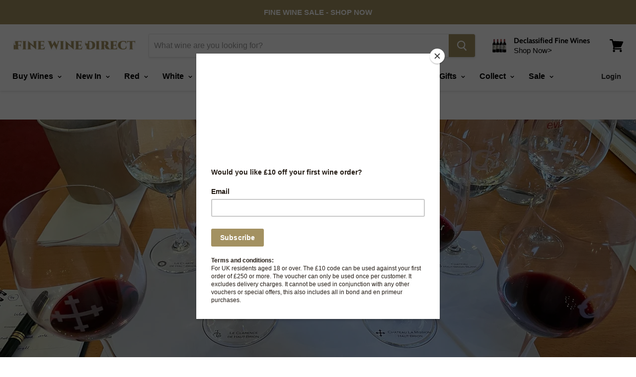

--- FILE ---
content_type: text/html; charset=utf-8
request_url: https://www.finewinedirect.co.uk/blogs/news/bordeaux-2021-en-primeur
body_size: 40872
content:
<!doctype html>
<!--[if IE]><html class="no-js no-touch ie9" lang="en"><![endif]-->
<!--[if !IE]><!--><html class="no-js no-touch" lang="en"><!--<![endif]-->
  <head>
    <meta charset="utf-8">
    <meta http-equiv="x-ua-compatible" content="IE=edge">

    <title>Bordeaux 2021 En Primeur — Fine Wine Direct</title>

    
      <meta name="description" content="After our recent trip to Bordeaux for the 2021 en primeur tastings here our scores for the wines we tasted. The fine wines listed below are what we would offer our members each year. If you want to hear about all the new releases, please sign up to our email newsletter in the footer of this page.Best value wines  - cli">
    

    
  <link rel="shortcut icon" href="//www.finewinedirect.co.uk/cdn/shop/files/fine_wine_direct_favicon_48x48_a1b2bc23-a16a-4702-9f0a-76f157770286_32x32.png?v=1681228537" type="image/png">


    
      <link rel="canonical" href="https://www.finewinedirect.co.uk/blogs/news/bordeaux-2021-en-primeur" />
    

    <meta name="viewport" content="width=device-width">

    
    















<meta property="og:site_name" content="Fine Wine Direct">
<meta property="og:url" content="https://www.finewinedirect.co.uk/blogs/news/bordeaux-2021-en-primeur">
<meta property="og:title" content="Bordeaux 2021 En Primeur">
<meta property="og:type" content="article">
<meta property="og:description" content="After our recent trip to Bordeaux for the 2021 en primeur tastings here our scores for the wines we tasted. The fine wines listed below are what we would offer our members each year. If you want to hear about all the new releases, please sign up to our email newsletter in the footer of this page.Best value wines  - click here!
Highly recommended wines - click here!
View all Bordeaux 2021 en primeur wines - click here!Teyssier – 91 ptsLa Forge – 93 ptsLe Dome – 95+ ptsHaut Brion – 96/97 ptsHaut Brion Blanc – 95ptsLa Mission Haut Brion – 94/95 ptsLa Mission Haut Brion blanc – 95 ptsClarence de Haut Brion – 87 ptsChapelle de la Mission Haut Brion – 88 ptsAngelus – 98+ ptsCarillon d’Angelus – 96 ptsCanon – 97/98+ ptsRauzan Segla – 92 ptsFigeac – 98 ptsTalbot – 94 ptsPape Clement – 93ptsClos Fortet – 89 ptsBeauregard – 91 ptsClinet – 94 ptsGazin – 93 ptsLynch Bages – 96 ptsBatailley – 94/95 ptsLeoville Barton - 94+ ptsLangoa Barton – 93 ptsBeychevelle – 94 ptsBeaumont – 91 ptsSmith Haut Lafitte – 93 ptsMouton Rothschild – 96/97 ptsPetit Mouton – 94 ptsD’armailhac – 91 ptsClerc Milon – 90/91 ptsAile D’argent - 93 ptsChateau Lafite Rothschild - 97/98 ptsCarruades de Lafite Rothschild – 92/93 ptsDuhart Milon – 91/92 ptsMoulin de Duhart – 92 ptsPontet Canet – 95/96 ptsMargaux – 97/98 ptsPavillon Rouge – 92/93 ptsChateau Margaux Blanc – 95/96 ptsPlease note our point scores are simply a guide based on tasting the wines in Bordeaux and benchmarking against previous en primeur vintages, we also recommend checking the scores from leading wine critics such as Neal Martin, James Suckling and Wine Advocate.
Le Dôme, St Emilion private en primeur tasting with Jonathan Maltus (OBE)

Le Dôme, St Emilion Norman Foster new building in the middle of the vineyard.

Château Angelus tasting one of the best wines of 2021 en primeur.

Château Figeac new building, once again the wine delivers on quality again as a result of significant investment.

Château Pontet Canet tasting with owner Alfred Tesseron - great wine and top bloke, kindly giving the presentation in French and English.

The great Château Margaux wine in barrel.

Château Margaux tasting in another Norman Foster building.


Château Ausone


Château Haut Brion


Château Angelus



Château Lafite Rothschild

McLaren 720S
">


  <meta property="article:published_time" content="2022-04-27 20:00:00 +0100">
  <meta property="article:author" content="Fine Wine">

  



    
    
    

    
    
    <meta
      property="og:image"
      content="https://www.finewinedirect.co.uk/cdn/shop/articles/IMG_6944_1200x900.jpg?v=1651602115"
    />
    <meta
      property="og:image:secure_url"
      content="https://www.finewinedirect.co.uk/cdn/shop/articles/IMG_6944_1200x900.jpg?v=1651602115"
    />
    <meta property="og:image:width" content="1200" />
    <meta property="og:image:height" content="900" />
    <meta property="og:image:alt" content="Bordeaux 2021 En Primeur" />
  









  <meta name="twitter:site" content="@fwined">








<meta name="twitter:title" content="Bordeaux 2021 En Primeur">
<meta name="twitter:description" content="After our recent trip to Bordeaux for the 2021 en primeur tastings here our scores for the wines we tasted. The fine wines listed below are what we would offer our members each year. If you want to hear about all the new releases, please sign up to our email newsletter in the footer of this page.Best value wines  - cli">


    
    
    
      
      
      <meta name="twitter:card" content="summary_large_image">
    
    
    <meta
      property="twitter:image"
      content="https://www.finewinedirect.co.uk/cdn/shop/articles/IMG_6944_1200x600_crop_center.jpg?v=1651602115"
    />
    <meta property="twitter:image:width" content="1200" />
    <meta property="twitter:image:height" content="600" />
    <meta property="twitter:image:alt" content="Bordeaux 2021 En Primeur" />
  



    <script>window.performance && window.performance.mark && window.performance.mark('shopify.content_for_header.start');</script><meta name="google-site-verification" content="8ueanghVXzCgbWs_gzpTnKhDNKHQeFZiaRSFtfvzfg4">
<meta name="google-site-verification" content="g75gLQ9kRUAs9nzaDfE_AUmlJrKxuIdu-SNqSRJ3Mys">
<meta id="shopify-digital-wallet" name="shopify-digital-wallet" content="/13167132731/digital_wallets/dialog">
<meta name="shopify-checkout-api-token" content="af404dd92974a58770cc2e8de9b2324a">
<meta id="in-context-paypal-metadata" data-shop-id="13167132731" data-venmo-supported="false" data-environment="production" data-locale="en_US" data-paypal-v4="true" data-currency="GBP">
<link rel="alternate" type="application/atom+xml" title="Feed" href="/blogs/news.atom" />
<script async="async" src="/checkouts/internal/preloads.js?locale=en-GB"></script>
<link rel="preconnect" href="https://shop.app" crossorigin="anonymous">
<script async="async" src="https://shop.app/checkouts/internal/preloads.js?locale=en-GB&shop_id=13167132731" crossorigin="anonymous"></script>
<script id="apple-pay-shop-capabilities" type="application/json">{"shopId":13167132731,"countryCode":"GB","currencyCode":"GBP","merchantCapabilities":["supports3DS"],"merchantId":"gid:\/\/shopify\/Shop\/13167132731","merchantName":"Fine Wine Direct","requiredBillingContactFields":["postalAddress","email","phone"],"requiredShippingContactFields":["postalAddress","email","phone"],"shippingType":"shipping","supportedNetworks":["visa","maestro","masterCard","amex","discover","elo"],"total":{"type":"pending","label":"Fine Wine Direct","amount":"1.00"},"shopifyPaymentsEnabled":true,"supportsSubscriptions":true}</script>
<script id="shopify-features" type="application/json">{"accessToken":"af404dd92974a58770cc2e8de9b2324a","betas":["rich-media-storefront-analytics"],"domain":"www.finewinedirect.co.uk","predictiveSearch":true,"shopId":13167132731,"locale":"en"}</script>
<script>var Shopify = Shopify || {};
Shopify.shop = "fine-wine-direct.myshopify.com";
Shopify.locale = "en";
Shopify.currency = {"active":"GBP","rate":"1.0"};
Shopify.country = "GB";
Shopify.theme = {"name":"Empire","id":43901026363,"schema_name":"Empire","schema_version":"4.2.4","theme_store_id":838,"role":"main"};
Shopify.theme.handle = "null";
Shopify.theme.style = {"id":null,"handle":null};
Shopify.cdnHost = "www.finewinedirect.co.uk/cdn";
Shopify.routes = Shopify.routes || {};
Shopify.routes.root = "/";</script>
<script type="module">!function(o){(o.Shopify=o.Shopify||{}).modules=!0}(window);</script>
<script>!function(o){function n(){var o=[];function n(){o.push(Array.prototype.slice.apply(arguments))}return n.q=o,n}var t=o.Shopify=o.Shopify||{};t.loadFeatures=n(),t.autoloadFeatures=n()}(window);</script>
<script>
  window.ShopifyPay = window.ShopifyPay || {};
  window.ShopifyPay.apiHost = "shop.app\/pay";
  window.ShopifyPay.redirectState = null;
</script>
<script id="shop-js-analytics" type="application/json">{"pageType":"article"}</script>
<script defer="defer" async type="module" src="//www.finewinedirect.co.uk/cdn/shopifycloud/shop-js/modules/v2/client.init-shop-cart-sync_BdyHc3Nr.en.esm.js"></script>
<script defer="defer" async type="module" src="//www.finewinedirect.co.uk/cdn/shopifycloud/shop-js/modules/v2/chunk.common_Daul8nwZ.esm.js"></script>
<script type="module">
  await import("//www.finewinedirect.co.uk/cdn/shopifycloud/shop-js/modules/v2/client.init-shop-cart-sync_BdyHc3Nr.en.esm.js");
await import("//www.finewinedirect.co.uk/cdn/shopifycloud/shop-js/modules/v2/chunk.common_Daul8nwZ.esm.js");

  window.Shopify.SignInWithShop?.initShopCartSync?.({"fedCMEnabled":true,"windoidEnabled":true});

</script>
<script>
  window.Shopify = window.Shopify || {};
  if (!window.Shopify.featureAssets) window.Shopify.featureAssets = {};
  window.Shopify.featureAssets['shop-js'] = {"shop-cart-sync":["modules/v2/client.shop-cart-sync_QYOiDySF.en.esm.js","modules/v2/chunk.common_Daul8nwZ.esm.js"],"init-fed-cm":["modules/v2/client.init-fed-cm_DchLp9rc.en.esm.js","modules/v2/chunk.common_Daul8nwZ.esm.js"],"shop-button":["modules/v2/client.shop-button_OV7bAJc5.en.esm.js","modules/v2/chunk.common_Daul8nwZ.esm.js"],"init-windoid":["modules/v2/client.init-windoid_DwxFKQ8e.en.esm.js","modules/v2/chunk.common_Daul8nwZ.esm.js"],"shop-cash-offers":["modules/v2/client.shop-cash-offers_DWtL6Bq3.en.esm.js","modules/v2/chunk.common_Daul8nwZ.esm.js","modules/v2/chunk.modal_CQq8HTM6.esm.js"],"shop-toast-manager":["modules/v2/client.shop-toast-manager_CX9r1SjA.en.esm.js","modules/v2/chunk.common_Daul8nwZ.esm.js"],"init-shop-email-lookup-coordinator":["modules/v2/client.init-shop-email-lookup-coordinator_UhKnw74l.en.esm.js","modules/v2/chunk.common_Daul8nwZ.esm.js"],"pay-button":["modules/v2/client.pay-button_DzxNnLDY.en.esm.js","modules/v2/chunk.common_Daul8nwZ.esm.js"],"avatar":["modules/v2/client.avatar_BTnouDA3.en.esm.js"],"init-shop-cart-sync":["modules/v2/client.init-shop-cart-sync_BdyHc3Nr.en.esm.js","modules/v2/chunk.common_Daul8nwZ.esm.js"],"shop-login-button":["modules/v2/client.shop-login-button_D8B466_1.en.esm.js","modules/v2/chunk.common_Daul8nwZ.esm.js","modules/v2/chunk.modal_CQq8HTM6.esm.js"],"init-customer-accounts-sign-up":["modules/v2/client.init-customer-accounts-sign-up_C8fpPm4i.en.esm.js","modules/v2/client.shop-login-button_D8B466_1.en.esm.js","modules/v2/chunk.common_Daul8nwZ.esm.js","modules/v2/chunk.modal_CQq8HTM6.esm.js"],"init-shop-for-new-customer-accounts":["modules/v2/client.init-shop-for-new-customer-accounts_CVTO0Ztu.en.esm.js","modules/v2/client.shop-login-button_D8B466_1.en.esm.js","modules/v2/chunk.common_Daul8nwZ.esm.js","modules/v2/chunk.modal_CQq8HTM6.esm.js"],"init-customer-accounts":["modules/v2/client.init-customer-accounts_dRgKMfrE.en.esm.js","modules/v2/client.shop-login-button_D8B466_1.en.esm.js","modules/v2/chunk.common_Daul8nwZ.esm.js","modules/v2/chunk.modal_CQq8HTM6.esm.js"],"shop-follow-button":["modules/v2/client.shop-follow-button_CkZpjEct.en.esm.js","modules/v2/chunk.common_Daul8nwZ.esm.js","modules/v2/chunk.modal_CQq8HTM6.esm.js"],"lead-capture":["modules/v2/client.lead-capture_BntHBhfp.en.esm.js","modules/v2/chunk.common_Daul8nwZ.esm.js","modules/v2/chunk.modal_CQq8HTM6.esm.js"],"checkout-modal":["modules/v2/client.checkout-modal_CfxcYbTm.en.esm.js","modules/v2/chunk.common_Daul8nwZ.esm.js","modules/v2/chunk.modal_CQq8HTM6.esm.js"],"shop-login":["modules/v2/client.shop-login_Da4GZ2H6.en.esm.js","modules/v2/chunk.common_Daul8nwZ.esm.js","modules/v2/chunk.modal_CQq8HTM6.esm.js"],"payment-terms":["modules/v2/client.payment-terms_MV4M3zvL.en.esm.js","modules/v2/chunk.common_Daul8nwZ.esm.js","modules/v2/chunk.modal_CQq8HTM6.esm.js"]};
</script>
<script>(function() {
  var isLoaded = false;
  function asyncLoad() {
    if (isLoaded) return;
    isLoaded = true;
    var urls = ["https:\/\/call.chatra.io\/shopify?chatraId=ERjrRcfe799Ysqfq9\u0026shop=fine-wine-direct.myshopify.com","https:\/\/chimpstatic.com\/mcjs-connected\/js\/users\/34b290708cacabda716f6de72\/7dfd6d5cebf7d5576e8ffd6f9.js?shop=fine-wine-direct.myshopify.com","https:\/\/contactform.hulkapps.com\/skeletopapp.js?shop=fine-wine-direct.myshopify.com","https:\/\/dyuszqdfuyvqq.cloudfront.net\/packs\/mf_embed_v8.js?mf_token=3b2819af-e253-4c65-9e07-9fb14ccbccfc\u0026shop=fine-wine-direct.myshopify.com"];
    for (var i = 0; i < urls.length; i++) {
      var s = document.createElement('script');
      s.type = 'text/javascript';
      s.async = true;
      s.src = urls[i];
      var x = document.getElementsByTagName('script')[0];
      x.parentNode.insertBefore(s, x);
    }
  };
  if(window.attachEvent) {
    window.attachEvent('onload', asyncLoad);
  } else {
    window.addEventListener('load', asyncLoad, false);
  }
})();</script>
<script id="__st">var __st={"a":13167132731,"offset":0,"reqid":"a43ab15e-8f91-43ce-a4a2-019a30dd7474-1768987741","pageurl":"www.finewinedirect.co.uk\/blogs\/news\/bordeaux-2021-en-primeur","s":"articles-556431966243","u":"f13f2962d33c","p":"article","rtyp":"article","rid":556431966243};</script>
<script>window.ShopifyPaypalV4VisibilityTracking = true;</script>
<script id="captcha-bootstrap">!function(){'use strict';const t='contact',e='account',n='new_comment',o=[[t,t],['blogs',n],['comments',n],[t,'customer']],c=[[e,'customer_login'],[e,'guest_login'],[e,'recover_customer_password'],[e,'create_customer']],r=t=>t.map((([t,e])=>`form[action*='/${t}']:not([data-nocaptcha='true']) input[name='form_type'][value='${e}']`)).join(','),a=t=>()=>t?[...document.querySelectorAll(t)].map((t=>t.form)):[];function s(){const t=[...o],e=r(t);return a(e)}const i='password',u='form_key',d=['recaptcha-v3-token','g-recaptcha-response','h-captcha-response',i],f=()=>{try{return window.sessionStorage}catch{return}},m='__shopify_v',_=t=>t.elements[u];function p(t,e,n=!1){try{const o=window.sessionStorage,c=JSON.parse(o.getItem(e)),{data:r}=function(t){const{data:e,action:n}=t;return t[m]||n?{data:e,action:n}:{data:t,action:n}}(c);for(const[e,n]of Object.entries(r))t.elements[e]&&(t.elements[e].value=n);n&&o.removeItem(e)}catch(o){console.error('form repopulation failed',{error:o})}}const l='form_type',E='cptcha';function T(t){t.dataset[E]=!0}const w=window,h=w.document,L='Shopify',v='ce_forms',y='captcha';let A=!1;((t,e)=>{const n=(g='f06e6c50-85a8-45c8-87d0-21a2b65856fe',I='https://cdn.shopify.com/shopifycloud/storefront-forms-hcaptcha/ce_storefront_forms_captcha_hcaptcha.v1.5.2.iife.js',D={infoText:'Protected by hCaptcha',privacyText:'Privacy',termsText:'Terms'},(t,e,n)=>{const o=w[L][v],c=o.bindForm;if(c)return c(t,g,e,D).then(n);var r;o.q.push([[t,g,e,D],n]),r=I,A||(h.body.append(Object.assign(h.createElement('script'),{id:'captcha-provider',async:!0,src:r})),A=!0)});var g,I,D;w[L]=w[L]||{},w[L][v]=w[L][v]||{},w[L][v].q=[],w[L][y]=w[L][y]||{},w[L][y].protect=function(t,e){n(t,void 0,e),T(t)},Object.freeze(w[L][y]),function(t,e,n,w,h,L){const[v,y,A,g]=function(t,e,n){const i=e?o:[],u=t?c:[],d=[...i,...u],f=r(d),m=r(i),_=r(d.filter((([t,e])=>n.includes(e))));return[a(f),a(m),a(_),s()]}(w,h,L),I=t=>{const e=t.target;return e instanceof HTMLFormElement?e:e&&e.form},D=t=>v().includes(t);t.addEventListener('submit',(t=>{const e=I(t);if(!e)return;const n=D(e)&&!e.dataset.hcaptchaBound&&!e.dataset.recaptchaBound,o=_(e),c=g().includes(e)&&(!o||!o.value);(n||c)&&t.preventDefault(),c&&!n&&(function(t){try{if(!f())return;!function(t){const e=f();if(!e)return;const n=_(t);if(!n)return;const o=n.value;o&&e.removeItem(o)}(t);const e=Array.from(Array(32),(()=>Math.random().toString(36)[2])).join('');!function(t,e){_(t)||t.append(Object.assign(document.createElement('input'),{type:'hidden',name:u})),t.elements[u].value=e}(t,e),function(t,e){const n=f();if(!n)return;const o=[...t.querySelectorAll(`input[type='${i}']`)].map((({name:t})=>t)),c=[...d,...o],r={};for(const[a,s]of new FormData(t).entries())c.includes(a)||(r[a]=s);n.setItem(e,JSON.stringify({[m]:1,action:t.action,data:r}))}(t,e)}catch(e){console.error('failed to persist form',e)}}(e),e.submit())}));const S=(t,e)=>{t&&!t.dataset[E]&&(n(t,e.some((e=>e===t))),T(t))};for(const o of['focusin','change'])t.addEventListener(o,(t=>{const e=I(t);D(e)&&S(e,y())}));const B=e.get('form_key'),M=e.get(l),P=B&&M;t.addEventListener('DOMContentLoaded',(()=>{const t=y();if(P)for(const e of t)e.elements[l].value===M&&p(e,B);[...new Set([...A(),...v().filter((t=>'true'===t.dataset.shopifyCaptcha))])].forEach((e=>S(e,t)))}))}(h,new URLSearchParams(w.location.search),n,t,e,['guest_login'])})(!0,!0)}();</script>
<script integrity="sha256-4kQ18oKyAcykRKYeNunJcIwy7WH5gtpwJnB7kiuLZ1E=" data-source-attribution="shopify.loadfeatures" defer="defer" src="//www.finewinedirect.co.uk/cdn/shopifycloud/storefront/assets/storefront/load_feature-a0a9edcb.js" crossorigin="anonymous"></script>
<script crossorigin="anonymous" defer="defer" src="//www.finewinedirect.co.uk/cdn/shopifycloud/storefront/assets/shopify_pay/storefront-65b4c6d7.js?v=20250812"></script>
<script data-source-attribution="shopify.dynamic_checkout.dynamic.init">var Shopify=Shopify||{};Shopify.PaymentButton=Shopify.PaymentButton||{isStorefrontPortableWallets:!0,init:function(){window.Shopify.PaymentButton.init=function(){};var t=document.createElement("script");t.src="https://www.finewinedirect.co.uk/cdn/shopifycloud/portable-wallets/latest/portable-wallets.en.js",t.type="module",document.head.appendChild(t)}};
</script>
<script data-source-attribution="shopify.dynamic_checkout.buyer_consent">
  function portableWalletsHideBuyerConsent(e){var t=document.getElementById("shopify-buyer-consent"),n=document.getElementById("shopify-subscription-policy-button");t&&n&&(t.classList.add("hidden"),t.setAttribute("aria-hidden","true"),n.removeEventListener("click",e))}function portableWalletsShowBuyerConsent(e){var t=document.getElementById("shopify-buyer-consent"),n=document.getElementById("shopify-subscription-policy-button");t&&n&&(t.classList.remove("hidden"),t.removeAttribute("aria-hidden"),n.addEventListener("click",e))}window.Shopify?.PaymentButton&&(window.Shopify.PaymentButton.hideBuyerConsent=portableWalletsHideBuyerConsent,window.Shopify.PaymentButton.showBuyerConsent=portableWalletsShowBuyerConsent);
</script>
<script data-source-attribution="shopify.dynamic_checkout.cart.bootstrap">document.addEventListener("DOMContentLoaded",(function(){function t(){return document.querySelector("shopify-accelerated-checkout-cart, shopify-accelerated-checkout")}if(t())Shopify.PaymentButton.init();else{new MutationObserver((function(e,n){t()&&(Shopify.PaymentButton.init(),n.disconnect())})).observe(document.body,{childList:!0,subtree:!0})}}));
</script>
<link id="shopify-accelerated-checkout-styles" rel="stylesheet" media="screen" href="https://www.finewinedirect.co.uk/cdn/shopifycloud/portable-wallets/latest/accelerated-checkout-backwards-compat.css" crossorigin="anonymous">
<style id="shopify-accelerated-checkout-cart">
        #shopify-buyer-consent {
  margin-top: 1em;
  display: inline-block;
  width: 100%;
}

#shopify-buyer-consent.hidden {
  display: none;
}

#shopify-subscription-policy-button {
  background: none;
  border: none;
  padding: 0;
  text-decoration: underline;
  font-size: inherit;
  cursor: pointer;
}

#shopify-subscription-policy-button::before {
  box-shadow: none;
}

      </style>

<script>window.performance && window.performance.mark && window.performance.mark('shopify.content_for_header.end');</script>

    <script>
      document.documentElement.className=document.documentElement.className.replace(/\bno-js\b/,'js');
      if(window.Shopify&&window.Shopify.designMode)document.documentElement.className+=' in-theme-editor';
      if(('ontouchstart' in window)||window.DocumentTouch&&document instanceof DocumentTouch)document.documentElement.className=document.documentElement.className.replace(/\bno-touch\b/,'has-touch');
    </script>

    <link href="//www.finewinedirect.co.uk/cdn/shop/t/3/assets/theme.scss.css?v=163402783335865947461762424635" rel="stylesheet" type="text/css" media="all" />
  
<!-- GSSTART CFP code start. Do not change -->
<script type="text/javascript"> gsProductId = ""; gsCustomerId = ""; gsShopName = "fine-wine-direct.myshopify.com";   gsProductName = "";
  gsProductHandle = ""; gsProductPrice = "";  gsProductImage = "//www.finewinedirect.co.uk/cdn/shopifycloud/storefront/assets/no-image-100-2a702f30_small.gif"; </script><script   type="text/javascript" charset="utf-8" src="https://gravity-software.com/js/shopify/cfp_refactoredfine6516.js?v=gse56e6cf3a4e23d875499c8e0410e0c47"></script> <link rel="stylesheet" href="https://gravity-software.com/js/shopify/jqueryui/jquery-uinew.min6516.css?v=gse56e6cf3a4e23d875499c8e0410e0c47"/> 
<!-- CFP code end. Do not change GSEND --><link href="https://monorail-edge.shopifysvc.com" rel="dns-prefetch">
<script>(function(){if ("sendBeacon" in navigator && "performance" in window) {try {var session_token_from_headers = performance.getEntriesByType('navigation')[0].serverTiming.find(x => x.name == '_s').description;} catch {var session_token_from_headers = undefined;}var session_cookie_matches = document.cookie.match(/_shopify_s=([^;]*)/);var session_token_from_cookie = session_cookie_matches && session_cookie_matches.length === 2 ? session_cookie_matches[1] : "";var session_token = session_token_from_headers || session_token_from_cookie || "";function handle_abandonment_event(e) {var entries = performance.getEntries().filter(function(entry) {return /monorail-edge.shopifysvc.com/.test(entry.name);});if (!window.abandonment_tracked && entries.length === 0) {window.abandonment_tracked = true;var currentMs = Date.now();var navigation_start = performance.timing.navigationStart;var payload = {shop_id: 13167132731,url: window.location.href,navigation_start,duration: currentMs - navigation_start,session_token,page_type: "article"};window.navigator.sendBeacon("https://monorail-edge.shopifysvc.com/v1/produce", JSON.stringify({schema_id: "online_store_buyer_site_abandonment/1.1",payload: payload,metadata: {event_created_at_ms: currentMs,event_sent_at_ms: currentMs}}));}}window.addEventListener('pagehide', handle_abandonment_event);}}());</script>
<script id="web-pixels-manager-setup">(function e(e,d,r,n,o){if(void 0===o&&(o={}),!Boolean(null===(a=null===(i=window.Shopify)||void 0===i?void 0:i.analytics)||void 0===a?void 0:a.replayQueue)){var i,a;window.Shopify=window.Shopify||{};var t=window.Shopify;t.analytics=t.analytics||{};var s=t.analytics;s.replayQueue=[],s.publish=function(e,d,r){return s.replayQueue.push([e,d,r]),!0};try{self.performance.mark("wpm:start")}catch(e){}var l=function(){var e={modern:/Edge?\/(1{2}[4-9]|1[2-9]\d|[2-9]\d{2}|\d{4,})\.\d+(\.\d+|)|Firefox\/(1{2}[4-9]|1[2-9]\d|[2-9]\d{2}|\d{4,})\.\d+(\.\d+|)|Chrom(ium|e)\/(9{2}|\d{3,})\.\d+(\.\d+|)|(Maci|X1{2}).+ Version\/(15\.\d+|(1[6-9]|[2-9]\d|\d{3,})\.\d+)([,.]\d+|)( \(\w+\)|)( Mobile\/\w+|) Safari\/|Chrome.+OPR\/(9{2}|\d{3,})\.\d+\.\d+|(CPU[ +]OS|iPhone[ +]OS|CPU[ +]iPhone|CPU IPhone OS|CPU iPad OS)[ +]+(15[._]\d+|(1[6-9]|[2-9]\d|\d{3,})[._]\d+)([._]\d+|)|Android:?[ /-](13[3-9]|1[4-9]\d|[2-9]\d{2}|\d{4,})(\.\d+|)(\.\d+|)|Android.+Firefox\/(13[5-9]|1[4-9]\d|[2-9]\d{2}|\d{4,})\.\d+(\.\d+|)|Android.+Chrom(ium|e)\/(13[3-9]|1[4-9]\d|[2-9]\d{2}|\d{4,})\.\d+(\.\d+|)|SamsungBrowser\/([2-9]\d|\d{3,})\.\d+/,legacy:/Edge?\/(1[6-9]|[2-9]\d|\d{3,})\.\d+(\.\d+|)|Firefox\/(5[4-9]|[6-9]\d|\d{3,})\.\d+(\.\d+|)|Chrom(ium|e)\/(5[1-9]|[6-9]\d|\d{3,})\.\d+(\.\d+|)([\d.]+$|.*Safari\/(?![\d.]+ Edge\/[\d.]+$))|(Maci|X1{2}).+ Version\/(10\.\d+|(1[1-9]|[2-9]\d|\d{3,})\.\d+)([,.]\d+|)( \(\w+\)|)( Mobile\/\w+|) Safari\/|Chrome.+OPR\/(3[89]|[4-9]\d|\d{3,})\.\d+\.\d+|(CPU[ +]OS|iPhone[ +]OS|CPU[ +]iPhone|CPU IPhone OS|CPU iPad OS)[ +]+(10[._]\d+|(1[1-9]|[2-9]\d|\d{3,})[._]\d+)([._]\d+|)|Android:?[ /-](13[3-9]|1[4-9]\d|[2-9]\d{2}|\d{4,})(\.\d+|)(\.\d+|)|Mobile Safari.+OPR\/([89]\d|\d{3,})\.\d+\.\d+|Android.+Firefox\/(13[5-9]|1[4-9]\d|[2-9]\d{2}|\d{4,})\.\d+(\.\d+|)|Android.+Chrom(ium|e)\/(13[3-9]|1[4-9]\d|[2-9]\d{2}|\d{4,})\.\d+(\.\d+|)|Android.+(UC? ?Browser|UCWEB|U3)[ /]?(15\.([5-9]|\d{2,})|(1[6-9]|[2-9]\d|\d{3,})\.\d+)\.\d+|SamsungBrowser\/(5\.\d+|([6-9]|\d{2,})\.\d+)|Android.+MQ{2}Browser\/(14(\.(9|\d{2,})|)|(1[5-9]|[2-9]\d|\d{3,})(\.\d+|))(\.\d+|)|K[Aa][Ii]OS\/(3\.\d+|([4-9]|\d{2,})\.\d+)(\.\d+|)/},d=e.modern,r=e.legacy,n=navigator.userAgent;return n.match(d)?"modern":n.match(r)?"legacy":"unknown"}(),u="modern"===l?"modern":"legacy",c=(null!=n?n:{modern:"",legacy:""})[u],f=function(e){return[e.baseUrl,"/wpm","/b",e.hashVersion,"modern"===e.buildTarget?"m":"l",".js"].join("")}({baseUrl:d,hashVersion:r,buildTarget:u}),m=function(e){var d=e.version,r=e.bundleTarget,n=e.surface,o=e.pageUrl,i=e.monorailEndpoint;return{emit:function(e){var a=e.status,t=e.errorMsg,s=(new Date).getTime(),l=JSON.stringify({metadata:{event_sent_at_ms:s},events:[{schema_id:"web_pixels_manager_load/3.1",payload:{version:d,bundle_target:r,page_url:o,status:a,surface:n,error_msg:t},metadata:{event_created_at_ms:s}}]});if(!i)return console&&console.warn&&console.warn("[Web Pixels Manager] No Monorail endpoint provided, skipping logging."),!1;try{return self.navigator.sendBeacon.bind(self.navigator)(i,l)}catch(e){}var u=new XMLHttpRequest;try{return u.open("POST",i,!0),u.setRequestHeader("Content-Type","text/plain"),u.send(l),!0}catch(e){return console&&console.warn&&console.warn("[Web Pixels Manager] Got an unhandled error while logging to Monorail."),!1}}}}({version:r,bundleTarget:l,surface:e.surface,pageUrl:self.location.href,monorailEndpoint:e.monorailEndpoint});try{o.browserTarget=l,function(e){var d=e.src,r=e.async,n=void 0===r||r,o=e.onload,i=e.onerror,a=e.sri,t=e.scriptDataAttributes,s=void 0===t?{}:t,l=document.createElement("script"),u=document.querySelector("head"),c=document.querySelector("body");if(l.async=n,l.src=d,a&&(l.integrity=a,l.crossOrigin="anonymous"),s)for(var f in s)if(Object.prototype.hasOwnProperty.call(s,f))try{l.dataset[f]=s[f]}catch(e){}if(o&&l.addEventListener("load",o),i&&l.addEventListener("error",i),u)u.appendChild(l);else{if(!c)throw new Error("Did not find a head or body element to append the script");c.appendChild(l)}}({src:f,async:!0,onload:function(){if(!function(){var e,d;return Boolean(null===(d=null===(e=window.Shopify)||void 0===e?void 0:e.analytics)||void 0===d?void 0:d.initialized)}()){var d=window.webPixelsManager.init(e)||void 0;if(d){var r=window.Shopify.analytics;r.replayQueue.forEach((function(e){var r=e[0],n=e[1],o=e[2];d.publishCustomEvent(r,n,o)})),r.replayQueue=[],r.publish=d.publishCustomEvent,r.visitor=d.visitor,r.initialized=!0}}},onerror:function(){return m.emit({status:"failed",errorMsg:"".concat(f," has failed to load")})},sri:function(e){var d=/^sha384-[A-Za-z0-9+/=]+$/;return"string"==typeof e&&d.test(e)}(c)?c:"",scriptDataAttributes:o}),m.emit({status:"loading"})}catch(e){m.emit({status:"failed",errorMsg:(null==e?void 0:e.message)||"Unknown error"})}}})({shopId: 13167132731,storefrontBaseUrl: "https://www.finewinedirect.co.uk",extensionsBaseUrl: "https://extensions.shopifycdn.com/cdn/shopifycloud/web-pixels-manager",monorailEndpoint: "https://monorail-edge.shopifysvc.com/unstable/produce_batch",surface: "storefront-renderer",enabledBetaFlags: ["2dca8a86"],webPixelsConfigList: [{"id":"939262325","configuration":"{\"config\":\"{\\\"pixel_id\\\":\\\"G-YPV46QF1HF\\\",\\\"target_country\\\":\\\"GB\\\",\\\"gtag_events\\\":[{\\\"type\\\":\\\"search\\\",\\\"action_label\\\":[\\\"G-YPV46QF1HF\\\",\\\"AW-773138468\\\/dZiwCLLju5UBEKTQ1PAC\\\"]},{\\\"type\\\":\\\"begin_checkout\\\",\\\"action_label\\\":[\\\"G-YPV46QF1HF\\\",\\\"AW-773138468\\\/JAonCK_ju5UBEKTQ1PAC\\\"]},{\\\"type\\\":\\\"view_item\\\",\\\"action_label\\\":[\\\"G-YPV46QF1HF\\\",\\\"AW-773138468\\\/N4-GCKnju5UBEKTQ1PAC\\\",\\\"MC-1LJT3F3VLM\\\"]},{\\\"type\\\":\\\"purchase\\\",\\\"action_label\\\":[\\\"G-YPV46QF1HF\\\",\\\"AW-773138468\\\/_HC9CJ_iu5UBEKTQ1PAC\\\",\\\"MC-1LJT3F3VLM\\\"]},{\\\"type\\\":\\\"page_view\\\",\\\"action_label\\\":[\\\"G-YPV46QF1HF\\\",\\\"AW-773138468\\\/vf7JCJziu5UBEKTQ1PAC\\\",\\\"MC-1LJT3F3VLM\\\"]},{\\\"type\\\":\\\"add_payment_info\\\",\\\"action_label\\\":[\\\"G-YPV46QF1HF\\\",\\\"AW-773138468\\\/9lBvCLXju5UBEKTQ1PAC\\\"]},{\\\"type\\\":\\\"add_to_cart\\\",\\\"action_label\\\":[\\\"G-YPV46QF1HF\\\",\\\"AW-773138468\\\/yloICKzju5UBEKTQ1PAC\\\"]}],\\\"enable_monitoring_mode\\\":false}\"}","eventPayloadVersion":"v1","runtimeContext":"OPEN","scriptVersion":"b2a88bafab3e21179ed38636efcd8a93","type":"APP","apiClientId":1780363,"privacyPurposes":[],"dataSharingAdjustments":{"protectedCustomerApprovalScopes":["read_customer_address","read_customer_email","read_customer_name","read_customer_personal_data","read_customer_phone"]}},{"id":"shopify-app-pixel","configuration":"{}","eventPayloadVersion":"v1","runtimeContext":"STRICT","scriptVersion":"0450","apiClientId":"shopify-pixel","type":"APP","privacyPurposes":["ANALYTICS","MARKETING"]},{"id":"shopify-custom-pixel","eventPayloadVersion":"v1","runtimeContext":"LAX","scriptVersion":"0450","apiClientId":"shopify-pixel","type":"CUSTOM","privacyPurposes":["ANALYTICS","MARKETING"]}],isMerchantRequest: false,initData: {"shop":{"name":"Fine Wine Direct","paymentSettings":{"currencyCode":"GBP"},"myshopifyDomain":"fine-wine-direct.myshopify.com","countryCode":"GB","storefrontUrl":"https:\/\/www.finewinedirect.co.uk"},"customer":null,"cart":null,"checkout":null,"productVariants":[],"purchasingCompany":null},},"https://www.finewinedirect.co.uk/cdn","fcfee988w5aeb613cpc8e4bc33m6693e112",{"modern":"","legacy":""},{"shopId":"13167132731","storefrontBaseUrl":"https:\/\/www.finewinedirect.co.uk","extensionBaseUrl":"https:\/\/extensions.shopifycdn.com\/cdn\/shopifycloud\/web-pixels-manager","surface":"storefront-renderer","enabledBetaFlags":"[\"2dca8a86\"]","isMerchantRequest":"false","hashVersion":"fcfee988w5aeb613cpc8e4bc33m6693e112","publish":"custom","events":"[[\"page_viewed\",{}]]"});</script><script>
  window.ShopifyAnalytics = window.ShopifyAnalytics || {};
  window.ShopifyAnalytics.meta = window.ShopifyAnalytics.meta || {};
  window.ShopifyAnalytics.meta.currency = 'GBP';
  var meta = {"page":{"pageType":"article","resourceType":"article","resourceId":556431966243,"requestId":"a43ab15e-8f91-43ce-a4a2-019a30dd7474-1768987741"}};
  for (var attr in meta) {
    window.ShopifyAnalytics.meta[attr] = meta[attr];
  }
</script>
<script class="analytics">
  (function () {
    var customDocumentWrite = function(content) {
      var jquery = null;

      if (window.jQuery) {
        jquery = window.jQuery;
      } else if (window.Checkout && window.Checkout.$) {
        jquery = window.Checkout.$;
      }

      if (jquery) {
        jquery('body').append(content);
      }
    };

    var hasLoggedConversion = function(token) {
      if (token) {
        return document.cookie.indexOf('loggedConversion=' + token) !== -1;
      }
      return false;
    }

    var setCookieIfConversion = function(token) {
      if (token) {
        var twoMonthsFromNow = new Date(Date.now());
        twoMonthsFromNow.setMonth(twoMonthsFromNow.getMonth() + 2);

        document.cookie = 'loggedConversion=' + token + '; expires=' + twoMonthsFromNow;
      }
    }

    var trekkie = window.ShopifyAnalytics.lib = window.trekkie = window.trekkie || [];
    if (trekkie.integrations) {
      return;
    }
    trekkie.methods = [
      'identify',
      'page',
      'ready',
      'track',
      'trackForm',
      'trackLink'
    ];
    trekkie.factory = function(method) {
      return function() {
        var args = Array.prototype.slice.call(arguments);
        args.unshift(method);
        trekkie.push(args);
        return trekkie;
      };
    };
    for (var i = 0; i < trekkie.methods.length; i++) {
      var key = trekkie.methods[i];
      trekkie[key] = trekkie.factory(key);
    }
    trekkie.load = function(config) {
      trekkie.config = config || {};
      trekkie.config.initialDocumentCookie = document.cookie;
      var first = document.getElementsByTagName('script')[0];
      var script = document.createElement('script');
      script.type = 'text/javascript';
      script.onerror = function(e) {
        var scriptFallback = document.createElement('script');
        scriptFallback.type = 'text/javascript';
        scriptFallback.onerror = function(error) {
                var Monorail = {
      produce: function produce(monorailDomain, schemaId, payload) {
        var currentMs = new Date().getTime();
        var event = {
          schema_id: schemaId,
          payload: payload,
          metadata: {
            event_created_at_ms: currentMs,
            event_sent_at_ms: currentMs
          }
        };
        return Monorail.sendRequest("https://" + monorailDomain + "/v1/produce", JSON.stringify(event));
      },
      sendRequest: function sendRequest(endpointUrl, payload) {
        // Try the sendBeacon API
        if (window && window.navigator && typeof window.navigator.sendBeacon === 'function' && typeof window.Blob === 'function' && !Monorail.isIos12()) {
          var blobData = new window.Blob([payload], {
            type: 'text/plain'
          });

          if (window.navigator.sendBeacon(endpointUrl, blobData)) {
            return true;
          } // sendBeacon was not successful

        } // XHR beacon

        var xhr = new XMLHttpRequest();

        try {
          xhr.open('POST', endpointUrl);
          xhr.setRequestHeader('Content-Type', 'text/plain');
          xhr.send(payload);
        } catch (e) {
          console.log(e);
        }

        return false;
      },
      isIos12: function isIos12() {
        return window.navigator.userAgent.lastIndexOf('iPhone; CPU iPhone OS 12_') !== -1 || window.navigator.userAgent.lastIndexOf('iPad; CPU OS 12_') !== -1;
      }
    };
    Monorail.produce('monorail-edge.shopifysvc.com',
      'trekkie_storefront_load_errors/1.1',
      {shop_id: 13167132731,
      theme_id: 43901026363,
      app_name: "storefront",
      context_url: window.location.href,
      source_url: "//www.finewinedirect.co.uk/cdn/s/trekkie.storefront.cd680fe47e6c39ca5d5df5f0a32d569bc48c0f27.min.js"});

        };
        scriptFallback.async = true;
        scriptFallback.src = '//www.finewinedirect.co.uk/cdn/s/trekkie.storefront.cd680fe47e6c39ca5d5df5f0a32d569bc48c0f27.min.js';
        first.parentNode.insertBefore(scriptFallback, first);
      };
      script.async = true;
      script.src = '//www.finewinedirect.co.uk/cdn/s/trekkie.storefront.cd680fe47e6c39ca5d5df5f0a32d569bc48c0f27.min.js';
      first.parentNode.insertBefore(script, first);
    };
    trekkie.load(
      {"Trekkie":{"appName":"storefront","development":false,"defaultAttributes":{"shopId":13167132731,"isMerchantRequest":null,"themeId":43901026363,"themeCityHash":"11774334539470872264","contentLanguage":"en","currency":"GBP","eventMetadataId":"a7b4d4d8-96c9-4521-9ab4-a802181fcac6"},"isServerSideCookieWritingEnabled":true,"monorailRegion":"shop_domain","enabledBetaFlags":["65f19447"]},"Session Attribution":{},"S2S":{"facebookCapiEnabled":false,"source":"trekkie-storefront-renderer","apiClientId":580111}}
    );

    var loaded = false;
    trekkie.ready(function() {
      if (loaded) return;
      loaded = true;

      window.ShopifyAnalytics.lib = window.trekkie;

      var originalDocumentWrite = document.write;
      document.write = customDocumentWrite;
      try { window.ShopifyAnalytics.merchantGoogleAnalytics.call(this); } catch(error) {};
      document.write = originalDocumentWrite;

      window.ShopifyAnalytics.lib.page(null,{"pageType":"article","resourceType":"article","resourceId":556431966243,"requestId":"a43ab15e-8f91-43ce-a4a2-019a30dd7474-1768987741","shopifyEmitted":true});

      var match = window.location.pathname.match(/checkouts\/(.+)\/(thank_you|post_purchase)/)
      var token = match? match[1]: undefined;
      if (!hasLoggedConversion(token)) {
        setCookieIfConversion(token);
        
      }
    });


        var eventsListenerScript = document.createElement('script');
        eventsListenerScript.async = true;
        eventsListenerScript.src = "//www.finewinedirect.co.uk/cdn/shopifycloud/storefront/assets/shop_events_listener-3da45d37.js";
        document.getElementsByTagName('head')[0].appendChild(eventsListenerScript);

})();</script>
  <script>
  if (!window.ga || (window.ga && typeof window.ga !== 'function')) {
    window.ga = function ga() {
      (window.ga.q = window.ga.q || []).push(arguments);
      if (window.Shopify && window.Shopify.analytics && typeof window.Shopify.analytics.publish === 'function') {
        window.Shopify.analytics.publish("ga_stub_called", {}, {sendTo: "google_osp_migration"});
      }
      console.error("Shopify's Google Analytics stub called with:", Array.from(arguments), "\nSee https://help.shopify.com/manual/promoting-marketing/pixels/pixel-migration#google for more information.");
    };
    if (window.Shopify && window.Shopify.analytics && typeof window.Shopify.analytics.publish === 'function') {
      window.Shopify.analytics.publish("ga_stub_initialized", {}, {sendTo: "google_osp_migration"});
    }
  }
</script>
<script
  defer
  src="https://www.finewinedirect.co.uk/cdn/shopifycloud/perf-kit/shopify-perf-kit-3.0.4.min.js"
  data-application="storefront-renderer"
  data-shop-id="13167132731"
  data-render-region="gcp-us-east1"
  data-page-type="article"
  data-theme-instance-id="43901026363"
  data-theme-name="Empire"
  data-theme-version="4.2.4"
  data-monorail-region="shop_domain"
  data-resource-timing-sampling-rate="10"
  data-shs="true"
  data-shs-beacon="true"
  data-shs-export-with-fetch="true"
  data-shs-logs-sample-rate="1"
  data-shs-beacon-endpoint="https://www.finewinedirect.co.uk/api/collect"
></script>
</head>

  <body>
    <div id="shopify-section-static-header" class="shopify-section site-header-wrapper"><script
  type="application/json"
  data-section-id="static-header"
  data-section-type="static-header"
  data-section-data>
  {
    "settings": {
      "sticky_header": true,
      "live_search": {
        "enable": true,
        "enable_images": true,
        "enable_content": false,
        "money_format": "£{{amount}}",
        "context": {
          "view_all_results": "View all results",
          "view_all_products": "View all wines",
          "content_results": {
            "title": "Pages \u0026amp; Posts",
            "no_results": "No results."
          },
          "no_results_products": {
            "title": "No products for “*terms*”.",
            "message": "Sorry, we couldn’t find any matches."
          }
        }
      }
    },
    "currency": {
      "enable": false,
      "shop_currency": "GBP",
      "default_currency": "GBP",
      "display_format": "money_format",
      "money_format": "£{{amount}}",
      "money_format_no_currency": "£{{amount}}",
      "money_format_currency": "£{{amount}} GBP"
    }
  }
</script>

<style>
  .announcement-bar {
    color: #ffffff;
    background: #a39161;
  }
</style>









  
    
      <a
        class="
          announcement-bar
          
        "
        href="https://www.finewinedirect.co.uk/collections/wine-sale"
      >
    

    
      <div class="announcement-bar-text">
        FINE WINE SALE - SHOP NOW
      </div>
    

    <div class="announcement-bar-text-mobile">
      
        FINE WINE SALE - SHOP NOW
      
    </div>

    
      </a>
    
  


<section
  class="site-header"
  data-site-header-main
  data-site-header-sticky>
  <div class="site-header-menu-toggle">
    <a class="site-header-menu-toggle--button" href="#" data-menu-toggle>
      <span class="toggle-icon--bar toggle-icon--bar-top"></span>
      <span class="toggle-icon--bar toggle-icon--bar-middle"></span>
      <span class="toggle-icon--bar toggle-icon--bar-bottom"></span>
      <span class="show-for-sr">Menu</span>
    </a>
  </div>

  <div
    class="
      site-header-main
      
        small-promo-enabled
      
    "
  >
    <div class="site-header-logo">
      <a
        class="site-logo"
        href="/">
        
          
          
          
          
          

          

          

  

  <img
    src="//www.finewinedirect.co.uk/cdn/shop/files/Fine-Wine-Direct_logo_0d9dbe1b-0238-4a06-a87c-45a47672a76b_405x63.png?v=1614299541"
    alt="fine wine, fine wines, fine wine direct"

    
      data-rimg
      srcset="//www.finewinedirect.co.uk/cdn/shop/files/Fine-Wine-Direct_logo_0d9dbe1b-0238-4a06-a87c-45a47672a76b_405x63.png?v=1614299541 1x"
    

    class="site-logo-image"
    style="
            max-width: 250px;
            max-height: 100px;
          "
    
  >




        
      </a>
    </div>

    



<div class="live-search" data-live-search>
  <form
    class="live-search-form form-fields-inline"
    action="/search"
    method="get"
    data-live-search-form>
    <input type="hidden" name="type" value="product">
    <div class="form-field no-label">
      <input
        class="form-field-input live-search-form-field"
        type="text"
        name="q"
        aria-label="Search"
        placeholder="What wine are you looking for?"
        
        autocomplete="off"
        data-live-search-input>
      <button
        class="live-search-takeover-cancel"
        type="button"
        data-live-search-takeover-cancel>
        Cancel
      </button>

      <button
        class="live-search-button button-primary"
        type="button"
        aria-label="Search"
        data-live-search-submit
      >
        <span class="search-icon search-icon--inactive">
          <svg
  aria-hidden="true"
  focusable="false"
  role="presentation"
  xmlns="http://www.w3.org/2000/svg"
  width="20"
  height="21"
  viewBox="0 0 20 21"
>
  <path fill="currentColor" fill-rule="evenodd" d="M12.514 14.906a8.264 8.264 0 0 1-4.322 1.21C3.668 16.116 0 12.513 0 8.07 0 3.626 3.668.023 8.192.023c4.525 0 8.193 3.603 8.193 8.047 0 2.033-.769 3.89-2.035 5.307l4.999 5.552-1.775 1.597-5.06-5.62zm-4.322-.843c3.37 0 6.102-2.684 6.102-5.993 0-3.31-2.732-5.994-6.102-5.994S2.09 4.76 2.09 8.07c0 3.31 2.732 5.993 6.102 5.993z"/>
</svg>
        </span>
        <span class="search-icon search-icon--active">
          <svg
  aria-hidden="true"
  focusable="false"
  role="presentation"
  width="26"
  height="26"
  viewBox="0 0 26 26"
  xmlns="http://www.w3.org/2000/svg"
>
  <g fill-rule="nonzero" fill="currentColor">
    <path d="M13 26C5.82 26 0 20.18 0 13S5.82 0 13 0s13 5.82 13 13-5.82 13-13 13zm0-3.852a9.148 9.148 0 1 0 0-18.296 9.148 9.148 0 0 0 0 18.296z" opacity=".29"/><path d="M13 26c7.18 0 13-5.82 13-13a1.926 1.926 0 0 0-3.852 0A9.148 9.148 0 0 1 13 22.148 1.926 1.926 0 0 0 13 26z"/>
  </g>
</svg>
        </span>
      </button>
    </div>

    <div class="search-flydown" data-live-search-flydown>
      <div class="search-flydown--placeholder" data-live-search-placeholder>
        <div class="search-flydown--product-items">
          
            <a class="search-flydown--product search-flydown--product" href="#">
              
                <div class="search-flydown--product-image">
                  <svg class="placeholder--image placeholder--content-image" xmlns="http://www.w3.org/2000/svg" viewBox="0 0 525.5 525.5"><path d="M324.5 212.7H203c-1.6 0-2.8 1.3-2.8 2.8V308c0 1.6 1.3 2.8 2.8 2.8h121.6c1.6 0 2.8-1.3 2.8-2.8v-92.5c0-1.6-1.3-2.8-2.9-2.8zm1.1 95.3c0 .6-.5 1.1-1.1 1.1H203c-.6 0-1.1-.5-1.1-1.1v-92.5c0-.6.5-1.1 1.1-1.1h121.6c.6 0 1.1.5 1.1 1.1V308z"/><path d="M210.4 299.5H240v.1s.1 0 .2-.1h75.2v-76.2h-105v76.2zm1.8-7.2l20-20c1.6-1.6 3.8-2.5 6.1-2.5s4.5.9 6.1 2.5l1.5 1.5 16.8 16.8c-12.9 3.3-20.7 6.3-22.8 7.2h-27.7v-5.5zm101.5-10.1c-20.1 1.7-36.7 4.8-49.1 7.9l-16.9-16.9 26.3-26.3c1.6-1.6 3.8-2.5 6.1-2.5s4.5.9 6.1 2.5l27.5 27.5v7.8zm-68.9 15.5c9.7-3.5 33.9-10.9 68.9-13.8v13.8h-68.9zm68.9-72.7v46.8l-26.2-26.2c-1.9-1.9-4.5-3-7.3-3s-5.4 1.1-7.3 3l-26.3 26.3-.9-.9c-1.9-1.9-4.5-3-7.3-3s-5.4 1.1-7.3 3l-18.8 18.8V225h101.4z"/><path d="M232.8 254c4.6 0 8.3-3.7 8.3-8.3s-3.7-8.3-8.3-8.3-8.3 3.7-8.3 8.3 3.7 8.3 8.3 8.3zm0-14.9c3.6 0 6.6 2.9 6.6 6.6s-2.9 6.6-6.6 6.6-6.6-2.9-6.6-6.6 3-6.6 6.6-6.6z"/></svg>
                </div>
              

              <div class="search-flydown--product-text">
                <span class="search-flydown--product-title placeholder--content-text"></span>
                <span class="search-flydown--product-price placeholder--content-text"></span>
              </div>
            </a>
          
            <a class="search-flydown--product search-flydown--product" href="#">
              
                <div class="search-flydown--product-image">
                  <svg class="placeholder--image placeholder--content-image" xmlns="http://www.w3.org/2000/svg" viewBox="0 0 525.5 525.5"><path d="M324.5 212.7H203c-1.6 0-2.8 1.3-2.8 2.8V308c0 1.6 1.3 2.8 2.8 2.8h121.6c1.6 0 2.8-1.3 2.8-2.8v-92.5c0-1.6-1.3-2.8-2.9-2.8zm1.1 95.3c0 .6-.5 1.1-1.1 1.1H203c-.6 0-1.1-.5-1.1-1.1v-92.5c0-.6.5-1.1 1.1-1.1h121.6c.6 0 1.1.5 1.1 1.1V308z"/><path d="M210.4 299.5H240v.1s.1 0 .2-.1h75.2v-76.2h-105v76.2zm1.8-7.2l20-20c1.6-1.6 3.8-2.5 6.1-2.5s4.5.9 6.1 2.5l1.5 1.5 16.8 16.8c-12.9 3.3-20.7 6.3-22.8 7.2h-27.7v-5.5zm101.5-10.1c-20.1 1.7-36.7 4.8-49.1 7.9l-16.9-16.9 26.3-26.3c1.6-1.6 3.8-2.5 6.1-2.5s4.5.9 6.1 2.5l27.5 27.5v7.8zm-68.9 15.5c9.7-3.5 33.9-10.9 68.9-13.8v13.8h-68.9zm68.9-72.7v46.8l-26.2-26.2c-1.9-1.9-4.5-3-7.3-3s-5.4 1.1-7.3 3l-26.3 26.3-.9-.9c-1.9-1.9-4.5-3-7.3-3s-5.4 1.1-7.3 3l-18.8 18.8V225h101.4z"/><path d="M232.8 254c4.6 0 8.3-3.7 8.3-8.3s-3.7-8.3-8.3-8.3-8.3 3.7-8.3 8.3 3.7 8.3 8.3 8.3zm0-14.9c3.6 0 6.6 2.9 6.6 6.6s-2.9 6.6-6.6 6.6-6.6-2.9-6.6-6.6 3-6.6 6.6-6.6z"/></svg>
                </div>
              

              <div class="search-flydown--product-text">
                <span class="search-flydown--product-title placeholder--content-text"></span>
                <span class="search-flydown--product-price placeholder--content-text"></span>
              </div>
            </a>
          
            <a class="search-flydown--product search-flydown--product" href="#">
              
                <div class="search-flydown--product-image">
                  <svg class="placeholder--image placeholder--content-image" xmlns="http://www.w3.org/2000/svg" viewBox="0 0 525.5 525.5"><path d="M324.5 212.7H203c-1.6 0-2.8 1.3-2.8 2.8V308c0 1.6 1.3 2.8 2.8 2.8h121.6c1.6 0 2.8-1.3 2.8-2.8v-92.5c0-1.6-1.3-2.8-2.9-2.8zm1.1 95.3c0 .6-.5 1.1-1.1 1.1H203c-.6 0-1.1-.5-1.1-1.1v-92.5c0-.6.5-1.1 1.1-1.1h121.6c.6 0 1.1.5 1.1 1.1V308z"/><path d="M210.4 299.5H240v.1s.1 0 .2-.1h75.2v-76.2h-105v76.2zm1.8-7.2l20-20c1.6-1.6 3.8-2.5 6.1-2.5s4.5.9 6.1 2.5l1.5 1.5 16.8 16.8c-12.9 3.3-20.7 6.3-22.8 7.2h-27.7v-5.5zm101.5-10.1c-20.1 1.7-36.7 4.8-49.1 7.9l-16.9-16.9 26.3-26.3c1.6-1.6 3.8-2.5 6.1-2.5s4.5.9 6.1 2.5l27.5 27.5v7.8zm-68.9 15.5c9.7-3.5 33.9-10.9 68.9-13.8v13.8h-68.9zm68.9-72.7v46.8l-26.2-26.2c-1.9-1.9-4.5-3-7.3-3s-5.4 1.1-7.3 3l-26.3 26.3-.9-.9c-1.9-1.9-4.5-3-7.3-3s-5.4 1.1-7.3 3l-18.8 18.8V225h101.4z"/><path d="M232.8 254c4.6 0 8.3-3.7 8.3-8.3s-3.7-8.3-8.3-8.3-8.3 3.7-8.3 8.3 3.7 8.3 8.3 8.3zm0-14.9c3.6 0 6.6 2.9 6.6 6.6s-2.9 6.6-6.6 6.6-6.6-2.9-6.6-6.6 3-6.6 6.6-6.6z"/></svg>
                </div>
              

              <div class="search-flydown--product-text">
                <span class="search-flydown--product-title placeholder--content-text"></span>
                <span class="search-flydown--product-price placeholder--content-text"></span>
              </div>
            </a>
          
        </div>
      </div>

      <div class="search-flydown--results " data-live-search-results></div>

      
    </div>
  </form>
</div>


    
      <a
        class="small-promo"
        
          href="https://www.finewinedirect.co.uk/collections/declassified-bordeaux-fine-wines"
        
      >
        
          <div
            class="
              small-promo-icon
              
                small-promo-icon--custom
              
            "
          >
            
              

  

  <img
    src="//www.finewinedirect.co.uk/cdn/shop/files/Declassified_Fine_Wine_Case_60x60.png?v=1709749455"
    alt="DECLASSIFIED FINE WINES"

    
      data-rimg
      srcset="//www.finewinedirect.co.uk/cdn/shop/files/Declassified_Fine_Wine_Case_60x60.png?v=1709749455 1x, //www.finewinedirect.co.uk/cdn/shop/files/Declassified_Fine_Wine_Case_120x120.png?v=1709749455 2x, //www.finewinedirect.co.uk/cdn/shop/files/Declassified_Fine_Wine_Case_180x180.png?v=1709749455 3x, //www.finewinedirect.co.uk/cdn/shop/files/Declassified_Fine_Wine_Case_240x240.png?v=1709749455 4x"
    

    class="small-promo-custom-icon"
    
    
  >




            
          </div>
        

        <div class="small-promo-content">
          
            <h4 class="small-promo-heading">
              Declassified Fine Wines
            </h4>
          

          
            <span class="small-promo-text-mobile">
              Shop Now&gt;
            </span>
          

          
            <span class="small-promo-text-desktop">
              Shop Now&gt;
            </span>
          
        </div>
      </a>
    
  </div>

  <div class="site-header-cart">
    <a class="site-header-cart--button" href="/cart">
      <span
        class="site-header-cart--count "
        data-header-cart-count="">
      </span>

      <svg
  aria-hidden="true"
  focusable="false"
  role="presentation"
  width="28"
  height="26"
  viewBox="0 10 28 26"
  xmlns="http://www.w3.org/2000/svg"
>
  <path fill="currentColor" fill-rule="evenodd" d="M26.15 14.488L6.977 13.59l-.666-2.661C6.159 10.37 5.704 10 5.127 10H1.213C.547 10 0 10.558 0 11.238c0 .68.547 1.238 1.213 1.238h2.974l3.337 13.249-.82 3.465c-.092.371 0 .774.212 1.053.243.31.576.465.94.465H22.72c.667 0 1.214-.558 1.214-1.239 0-.68-.547-1.238-1.214-1.238H9.434l.333-1.423 12.135-.589c.455-.03.85-.31 1.032-.712l4.247-9.286c.181-.34.151-.774-.06-1.144-.212-.34-.577-.589-.97-.589zM22.297 36c-1.256 0-2.275-1.04-2.275-2.321 0-1.282 1.019-2.322 2.275-2.322s2.275 1.04 2.275 2.322c0 1.281-1.02 2.321-2.275 2.321zM10.92 33.679C10.92 34.96 9.9 36 8.646 36 7.39 36 6.37 34.96 6.37 33.679c0-1.282 1.019-2.322 2.275-2.322s2.275 1.04 2.275 2.322z"/>
</svg>
      <span class="show-for-sr">View cart</span>
    </a>
  </div>
</section><div class="site-navigation-wrapper
  
    site-navigation--has-actions
  
" data-site-navigation id="site-header-nav">
  <nav
    class="site-navigation"
    aria-label="Desktop navigation"
  >
    



<ul
  class="navmenu  navmenu-depth-1  "
  
  aria-label="Main menu"
>
  
    
    

    
    

    

    

    
<li
        class="navmenu-item        navmenu-item-parent        navmenu-id-buy-wines        navmenu-meganav-item-parent"
        data-navmenu-trigger
        data-navmenu-meganav-trigger
        
      >
        <a
          class="navmenu-link navmenu-link-parent "
          href="https://www.finewinedirect.co.uk/pages/welcome-to-our-christmas-fine-wine-shop"
          
            aria-haspopup="true"
            aria-expanded="false"
          
        >
          Buy Wines

          
            <span class="navmenu-icon navmenu-icon-depth-1">
              <svg
  aria-hidden="true"
  focusable="false"
  role="presentation"
  xmlns="http://www.w3.org/2000/svg"
  width="8"
  height="6"
  viewBox="0 0 8 6"
>
  <g fill="currentColor" fill-rule="evenodd">
    <polygon class="icon-chevron-down-left" points="4 5.371 7.668 1.606 6.665 .629 4 3.365"/>
    <polygon class="icon-chevron-down-right" points="4 3.365 1.335 .629 1.335 .629 .332 1.606 4 5.371"/>
  </g>
</svg>

            </span>
          
        </a>

        
<div class="navmenu-submenu            navmenu-meganav            navmenu-meganav--desktop" data-navmenu-submenu data-meganav-menu>
            <div class="meganav-inner">
              <div
                class="navmenu-meganav--scroller">
                
                

                
<ul class="navmenu  navmenu-depth-2  navmenu-meganav-items">
  
    

    
      
    
  
    

    
  
    

    
  
    

    
  
    

    
  
    

    
  
    

    
  
    

    
  
    

    
  

  
    
    
    
<li
      class="navmenu-item      navmenu-item-parent      navmenu-item-count-5-up      navmenu-id-buy-wine      navmenu-meganav-item"
      
      >
      <span class="navmenu-item-text navmenu-link-parent">
        Buy Wine

        
          <span class="navmenu-icon navmenu-icon-depth-2">
            <svg
  aria-hidden="true"
  focusable="false"
  role="presentation"
  xmlns="http://www.w3.org/2000/svg"
  width="8"
  height="6"
  viewBox="0 0 8 6"
>
  <g fill="currentColor" fill-rule="evenodd">
    <polygon class="icon-chevron-down-left" points="4 5.371 7.668 1.606 6.665 .629 4 3.365"/>
    <polygon class="icon-chevron-down-right" points="4 3.365 1.335 .629 1.335 .629 .332 1.606 4 5.371"/>
  </g>
</svg>

          </span>
        
      </span>

      



<ul
  class="navmenu  navmenu-depth-3  navmenu-submenu"
  data-navmenu-submenu
  
>
  
    
    

    
    

    

    

    
      <li class="navmenu-item navmenu-id-all-wines">
        <a
          class="navmenu-link "
          href="https://www.finewinedirect.co.uk/pages/christmas-wines"
        >
          All Wines
        </a>
      </li>
    
  
    
    

    
    

    

    

    
      <li class="navmenu-item navmenu-id-new-arrivals">
        <a
          class="navmenu-link "
          href="https://www.finewinedirect.co.uk/collections/new-fine-wine-releases"
        >
          New Arrivals
        </a>
      </li>
    
  
    
    

    
    

    

    

    
      <li class="navmenu-item navmenu-id-wine-and-food-matching">
        <a
          class="navmenu-link "
          href="https://www.finewinedirect.co.uk/pages/food-and-wine-matching-for-christmas"
        >
          Wine and Food Matching
        </a>
      </li>
    
  
    
    

    
    

    

    

    
      <li class="navmenu-item navmenu-id-red-wines">
        <a
          class="navmenu-link "
          href="/collections/all-red-wines"
        >
          Red Wines
        </a>
      </li>
    
  
    
    

    
    

    

    

    
      <li class="navmenu-item navmenu-id-white-wines">
        <a
          class="navmenu-link "
          href="/collections/all-white-wines"
        >
          White Wines
        </a>
      </li>
    
  
    
    

    
    

    

    

    
      <li class="navmenu-item navmenu-id-rose-wines">
        <a
          class="navmenu-link "
          href="/collections/all-rose"
        >
          Rosé Wines
        </a>
      </li>
    
  
    
    

    
    

    

    

    
      <li class="navmenu-item navmenu-id-champagne">
        <a
          class="navmenu-link "
          href="/collections/all-champagne"
        >
          Champagne
        </a>
      </li>
    
  
    
    

    
    

    

    

    
      <li class="navmenu-item navmenu-id-sparkling">
        <a
          class="navmenu-link "
          href="/collections/sparkling-wine"
        >
          Sparkling
        </a>
      </li>
    
  
    
    

    
    

    

    

    
      <li class="navmenu-item navmenu-id-mixed-cases">
        <a
          class="navmenu-link "
          href="https://www.finewinedirect.co.uk/collections/all-mixed-cases"
        >
          Mixed Cases
        </a>
      </li>
    
  
    
    

    
    

    

    

    
      <li class="navmenu-item navmenu-id-declassified-wines">
        <a
          class="navmenu-link "
          href="https://www.finewinedirect.co.uk/collections/declassified-bordeaux-fine-wines"
        >
          Declassified Wines
        </a>
      </li>
    
  
    
    

    
    

    

    

    
      <li class="navmenu-item navmenu-id-moet-hennessy-shop">
        <a
          class="navmenu-link "
          href="/collections/moet-hennessy"
        >
          Moët Hennessy Shop
        </a>
      </li>
    
  
    
    

    
    

    

    

    
      <li class="navmenu-item navmenu-id-port">
        <a
          class="navmenu-link "
          href="/collections/port"
        >
          Port
        </a>
      </li>
    
  
    
    

    
    

    

    

    
      <li class="navmenu-item navmenu-id-dessert-wines">
        <a
          class="navmenu-link "
          href="/collections/sweet-wines"
        >
          Dessert Wines
        </a>
      </li>
    
  
    
    

    
    

    

    

    
      <li class="navmenu-item navmenu-id-spirits">
        <a
          class="navmenu-link "
          href="/collections/all-spirits"
        >
          Spirits
        </a>
      </li>
    
  
    
    

    
    

    

    

    
      <li class="navmenu-item navmenu-id-low-and-no-alcohol">
        <a
          class="navmenu-link "
          href="/collections/low-and-no-alcohol-wine"
        >
          Low And No Alcohol
        </a>
      </li>
    
  
</ul>

  
    
    
    
<li
      class="navmenu-item      navmenu-item-parent      navmenu-item-count-5-up      navmenu-id-popular-wine-regions      navmenu-meganav-item"
      
      >
      <span class="navmenu-item-text navmenu-link-parent">
        Popular Wine Regions

        
          <span class="navmenu-icon navmenu-icon-depth-2">
            <svg
  aria-hidden="true"
  focusable="false"
  role="presentation"
  xmlns="http://www.w3.org/2000/svg"
  width="8"
  height="6"
  viewBox="0 0 8 6"
>
  <g fill="currentColor" fill-rule="evenodd">
    <polygon class="icon-chevron-down-left" points="4 5.371 7.668 1.606 6.665 .629 4 3.365"/>
    <polygon class="icon-chevron-down-right" points="4 3.365 1.335 .629 1.335 .629 .332 1.606 4 5.371"/>
  </g>
</svg>

          </span>
        
      </span>

      



<ul
  class="navmenu  navmenu-depth-3  navmenu-submenu"
  data-navmenu-submenu
  
>
  
    
    

    
    

    

    

    
      <li class="navmenu-item navmenu-id-bordeaux">
        <a
          class="navmenu-link "
          href="/collections/bordeaux-red"
        >
          Bordeaux
        </a>
      </li>
    
  
    
    

    
    

    

    

    
      <li class="navmenu-item navmenu-id-burgundy">
        <a
          class="navmenu-link "
          href="https://www.finewinedirect.co.uk/collections/all-burgundy-wines"
        >
          Burgundy
        </a>
      </li>
    
  
    
    

    
    

    

    

    
      <li class="navmenu-item navmenu-id-provence-rose">
        <a
          class="navmenu-link "
          href="/collections/all-rose"
        >
           Provence Rosé
        </a>
      </li>
    
  
    
    

    
    

    

    

    
      <li class="navmenu-item navmenu-id-burgundy-red">
        <a
          class="navmenu-link "
          href="https://www.finewinedirect.co.uk/collections/burgundy-red"
        >
          Burgundy Red
        </a>
      </li>
    
  
    
    

    
    

    

    

    
      <li class="navmenu-item navmenu-id-burgundy-white">
        <a
          class="navmenu-link "
          href="https://www.finewinedirect.co.uk/collections/burgundy-white"
        >
          Burgundy White
        </a>
      </li>
    
  
    
    

    
    

    

    

    
      <li class="navmenu-item navmenu-id-rioja">
        <a
          class="navmenu-link "
          href="https://www.finewinedirect.co.uk/search?type=product&q=rioja*"
        >
          Rioja
        </a>
      </li>
    
  
    
    

    
    

    

    

    
      <li class="navmenu-item navmenu-id-chablis">
        <a
          class="navmenu-link "
          href="https://www.finewinedirect.co.uk/collections/chablis-1"
        >
          Chablis
        </a>
      </li>
    
  
    
    

    
    

    

    

    
      <li class="navmenu-item navmenu-id-meursault">
        <a
          class="navmenu-link "
          href="https://www.finewinedirect.co.uk/collections/meursault"
        >
          Meursault
        </a>
      </li>
    
  
    
    

    
    

    

    

    
      <li class="navmenu-item navmenu-id-puligny-montrachet">
        <a
          class="navmenu-link "
          href="https://www.finewinedirect.co.uk/collections/puligny-montrachet"
        >
          Puligny-Montrachet
        </a>
      </li>
    
  
</ul>

  
    
    
    
<li
      class="navmenu-item      navmenu-item-parent      navmenu-item-count-4      navmenu-id-wine-by-price      navmenu-meganav-item"
      
      >
      <span class="navmenu-item-text navmenu-link-parent">
        Wine By Price

        
          <span class="navmenu-icon navmenu-icon-depth-2">
            <svg
  aria-hidden="true"
  focusable="false"
  role="presentation"
  xmlns="http://www.w3.org/2000/svg"
  width="8"
  height="6"
  viewBox="0 0 8 6"
>
  <g fill="currentColor" fill-rule="evenodd">
    <polygon class="icon-chevron-down-left" points="4 5.371 7.668 1.606 6.665 .629 4 3.365"/>
    <polygon class="icon-chevron-down-right" points="4 3.365 1.335 .629 1.335 .629 .332 1.606 4 5.371"/>
  </g>
</svg>

          </span>
        
      </span>

      



<ul
  class="navmenu  navmenu-depth-3  navmenu-submenu"
  data-navmenu-submenu
  
>
  
    
    

    
    

    

    

    
      <li class="navmenu-item navmenu-id-under-15-wines">
        <a
          class="navmenu-link "
          href="/collections/fine-wines-under-15-pounds"
        >
          Under £15 Wines
        </a>
      </li>
    
  
    
    

    
    

    

    

    
      <li class="navmenu-item navmenu-id-15-25-wines">
        <a
          class="navmenu-link "
          href="/collections/fine-wine-under-25"
        >
          £15 - £25 Wines
        </a>
      </li>
    
  
    
    

    
    

    

    

    
      <li class="navmenu-item navmenu-id-25-150-wines">
        <a
          class="navmenu-link "
          href="/collections/fine-wine-25-150"
        >
          £25 - £150 Wines
        </a>
      </li>
    
  
    
    

    
    

    

    

    
      <li class="navmenu-item navmenu-id-150-or-more">
        <a
          class="navmenu-link "
          href="https://www.finewinedirect.co.uk/collections/fine-wine-150"
        >
          £150 or more
        </a>
      </li>
    
  
</ul>

  
    
    
    
<li
      class="navmenu-item      navmenu-item-parent      navmenu-item-count-5-up      navmenu-id-buy-wine-gifts      navmenu-meganav-item"
      
      >
      <span class="navmenu-item-text navmenu-link-parent">
        Buy Wine Gifts

        
          <span class="navmenu-icon navmenu-icon-depth-2">
            <svg
  aria-hidden="true"
  focusable="false"
  role="presentation"
  xmlns="http://www.w3.org/2000/svg"
  width="8"
  height="6"
  viewBox="0 0 8 6"
>
  <g fill="currentColor" fill-rule="evenodd">
    <polygon class="icon-chevron-down-left" points="4 5.371 7.668 1.606 6.665 .629 4 3.365"/>
    <polygon class="icon-chevron-down-right" points="4 3.365 1.335 .629 1.335 .629 .332 1.606 4 5.371"/>
  </g>
</svg>

          </span>
        
      </span>

      



<ul
  class="navmenu  navmenu-depth-3  navmenu-submenu"
  data-navmenu-submenu
  
>
  
    
    

    
    

    

    

    
      <li class="navmenu-item navmenu-id-moet-hennessy-shop">
        <a
          class="navmenu-link "
          href="https://www.finewinedirect.co.uk/collections/moet-hennessy"
        >
          Moët Hennessy Shop
        </a>
      </li>
    
  
    
    

    
    

    

    

    
      <li class="navmenu-item navmenu-id-fizz-wooden-cases">
        <a
          class="navmenu-link "
          href="/collections/gift-boxes"
        >
          Fizz & Wooden Cases
        </a>
      </li>
    
  
    
    

    
    

    

    

    
      <li class="navmenu-item navmenu-id-wine-in-wooden-cases">
        <a
          class="navmenu-link "
          href="/collections/wooden-cases-gift-boxes"
        >
          Wine In Wooden Cases
        </a>
      </li>
    
  
    
    

    
    

    

    

    
      <li class="navmenu-item navmenu-id-fine-and-rare-wines">
        <a
          class="navmenu-link "
          href="/collections/fine-and-rare-wines"
        >
          Fine and Rare Wines
        </a>
      </li>
    
  
    
    

    
    

    

    

    
      <li class="navmenu-item navmenu-id-large-bottles">
        <a
          class="navmenu-link "
          href="/collections/large-bottles"
        >
          Large Bottles
        </a>
      </li>
    
  
    
    

    
    

    

    

    
      <li class="navmenu-item navmenu-id-100-point-fine-wines">
        <a
          class="navmenu-link "
          href="/collections/100-point-fine-wines"
        >
          100 Point Fine Wines
        </a>
      </li>
    
  
    
    

    
    

    

    

    
      <li class="navmenu-item navmenu-id-95-point-fine-wines">
        <a
          class="navmenu-link "
          href="/collections/fine-wines-95-points"
        >
          95+ Point Fine Wines
        </a>
      </li>
    
  
    
    

    
    

    

    

    
      <li class="navmenu-item navmenu-id-gift-voucher">
        <a
          class="navmenu-link "
          href="/products/gift-card"
        >
          Gift Voucher
        </a>
      </li>
    
  
    
    

    
    

    

    

    
      <li class="navmenu-item navmenu-id-whisky">
        <a
          class="navmenu-link "
          href="/collections/whisky"
        >
          Whisky
        </a>
      </li>
    
  
    
    

    
    

    

    

    
      <li class="navmenu-item navmenu-id-vodka">
        <a
          class="navmenu-link "
          href="/collections/vodka"
        >
          Vodka
        </a>
      </li>
    
  
    
    

    
    

    

    

    
      <li class="navmenu-item navmenu-id-gin">
        <a
          class="navmenu-link "
          href="/collections/gin"
        >
          Gin
        </a>
      </li>
    
  
</ul>

  
    
    
    
<li
      class="navmenu-item      navmenu-item-parent      navmenu-item-count-5-up      navmenu-id-top-wine-offers      navmenu-meganav-item"
      
      >
      <span class="navmenu-item-text navmenu-link-parent">
        Top Wine Offers

        
          <span class="navmenu-icon navmenu-icon-depth-2">
            <svg
  aria-hidden="true"
  focusable="false"
  role="presentation"
  xmlns="http://www.w3.org/2000/svg"
  width="8"
  height="6"
  viewBox="0 0 8 6"
>
  <g fill="currentColor" fill-rule="evenodd">
    <polygon class="icon-chevron-down-left" points="4 5.371 7.668 1.606 6.665 .629 4 3.365"/>
    <polygon class="icon-chevron-down-right" points="4 3.365 1.335 .629 1.335 .629 .332 1.606 4 5.371"/>
  </g>
</svg>

          </span>
        
      </span>

      



<ul
  class="navmenu  navmenu-depth-3  navmenu-submenu"
  data-navmenu-submenu
  
>
  
    
    

    
    

    

    

    
      <li class="navmenu-item navmenu-id-100-point-wines">
        <a
          class="navmenu-link "
          href="https://www.finewinedirect.co.uk/collections/100-point-fine-wines?sort_by=created-descending"
        >
          100 Point Wines
        </a>
      </li>
    
  
    
    

    
    

    

    

    
      <li class="navmenu-item navmenu-id-moet-hennessy-shop">
        <a
          class="navmenu-link "
          href="https://www.finewinedirect.co.uk/collections/moet-hennessy"
        >
          Moët Hennessy Shop
        </a>
      </li>
    
  
    
    

    
    

    

    

    
      <li class="navmenu-item navmenu-id-bordeaux-2024-en-primeur">
        <a
          class="navmenu-link "
          href="https://www.finewinedirect.co.uk/collections/bordeaux-2024-en-primeur"
        >
          Bordeaux 2024 En Primeur
        </a>
      </li>
    
  
    
    

    
    

    

    

    
      <li class="navmenu-item navmenu-id-whispering-angel">
        <a
          class="navmenu-link "
          href="https://www.finewinedirect.co.uk/collections/whisperingangel"
        >
          Whispering Angel
        </a>
      </li>
    
  
    
    

    
    

    

    

    
      <li class="navmenu-item navmenu-id-rock-angel">
        <a
          class="navmenu-link "
          href="https://www.finewinedirect.co.uk/collections/rock-angel"
        >
          Rock Angel
        </a>
      </li>
    
  
    
    

    
    

    

    

    
      <li class="navmenu-item navmenu-id-new-wine-offers">
        <a
          class="navmenu-link "
          href="/collections/fine-wine-direct-offers"
        >
          New Wine Offers
        </a>
      </li>
    
  
    
    

    
    

    

    

    
      <li class="navmenu-item navmenu-id-top-200-fine-wines">
        <a
          class="navmenu-link "
          href="/collections/top-100-fine-wines"
        >
          Top 200 Fine Wines
        </a>
      </li>
    
  
    
    

    
    

    

    

    
      <li class="navmenu-item navmenu-id-top-10-red-wines">
        <a
          class="navmenu-link "
          href="/collections/top-10-red-wines"
        >
          Top 10 Red Wines
        </a>
      </li>
    
  
    
    

    
    

    

    

    
      <li class="navmenu-item navmenu-id-top-10-white-wines">
        <a
          class="navmenu-link "
          href="/collections/top-10-white-wines"
        >
          Top 10 White Wines
        </a>
      </li>
    
  
    
    

    
    

    

    

    
      <li class="navmenu-item navmenu-id-top-10-champagnes">
        <a
          class="navmenu-link "
          href="/collections/top-10-fizz-offers"
        >
          Top 10 Champagnes
        </a>
      </li>
    
  
    
    

    
    

    

    

    
      <li class="navmenu-item navmenu-id-top-20-rose-wines">
        <a
          class="navmenu-link "
          href="/collections/top-20-rose-wines"
        >
          Top 20 Rosé Wines
        </a>
      </li>
    
  
    
    

    
    

    

    

    
      <li class="navmenu-item navmenu-id-top-20-clarets">
        <a
          class="navmenu-link "
          href="/collections/top-20-clarets"
        >
          Top 20 Clarets
        </a>
      </li>
    
  
    
    

    
    

    

    

    
      <li class="navmenu-item navmenu-id-burgundy-2022-en-primeur">
        <a
          class="navmenu-link "
          href="/collections/burgundy-2022-en-primeur"
        >
          Burgundy 2022 En Primeur
        </a>
      </li>
    
  
</ul>

  
</ul>

              </div>
            </div>
          </div>
        
      </li>
    
  
    
    

    
    

    

    

    
<li
        class="navmenu-item        navmenu-item-parent        navmenu-id-new-in        navmenu-meganav-item-parent"
        data-navmenu-trigger
        data-navmenu-meganav-trigger
        
      >
        <a
          class="navmenu-link navmenu-link-parent "
          href="/"
          
            aria-haspopup="true"
            aria-expanded="false"
          
        >
          New In

          
            <span class="navmenu-icon navmenu-icon-depth-1">
              <svg
  aria-hidden="true"
  focusable="false"
  role="presentation"
  xmlns="http://www.w3.org/2000/svg"
  width="8"
  height="6"
  viewBox="0 0 8 6"
>
  <g fill="currentColor" fill-rule="evenodd">
    <polygon class="icon-chevron-down-left" points="4 5.371 7.668 1.606 6.665 .629 4 3.365"/>
    <polygon class="icon-chevron-down-right" points="4 3.365 1.335 .629 1.335 .629 .332 1.606 4 5.371"/>
  </g>
</svg>

            </span>
          
        </a>

        
<div class="navmenu-submenu            navmenu-meganav            navmenu-meganav--desktop" data-navmenu-submenu data-meganav-menu>
            <div class="meganav-inner">
              <div
                class="navmenu-meganav--scroller">
                
                

                
<ul class="navmenu  navmenu-depth-2  navmenu-meganav-items">
  
    

    
  
    

    
      
    
  
    

    
  
    

    
  
    

    
  
    

    
  
    

    
  
    

    
  
    

    
  

  
    
    
    
<li
      class="navmenu-item      navmenu-item-parent      navmenu-item-count-5-up      navmenu-id-drink-now      navmenu-meganav-item"
      
      >
      <span class="navmenu-item-text navmenu-link-parent">
        Drink Now

        
          <span class="navmenu-icon navmenu-icon-depth-2">
            <svg
  aria-hidden="true"
  focusable="false"
  role="presentation"
  xmlns="http://www.w3.org/2000/svg"
  width="8"
  height="6"
  viewBox="0 0 8 6"
>
  <g fill="currentColor" fill-rule="evenodd">
    <polygon class="icon-chevron-down-left" points="4 5.371 7.668 1.606 6.665 .629 4 3.365"/>
    <polygon class="icon-chevron-down-right" points="4 3.365 1.335 .629 1.335 .629 .332 1.606 4 5.371"/>
  </g>
</svg>

          </span>
        
      </span>

      



<ul
  class="navmenu  navmenu-depth-3  navmenu-submenu"
  data-navmenu-submenu
  
>
  
    
    

    
    

    

    

    
      <li class="navmenu-item navmenu-id-new-wines">
        <a
          class="navmenu-link "
          href="https://www.finewinedirect.co.uk/collections/new-fine-wine-releases?sort_by=created-descending"
        >
          New Wines
        </a>
      </li>
    
  
    
    

    
    

    

    

    
      <li class="navmenu-item navmenu-id-whispering-angel-rose-2024">
        <a
          class="navmenu-link "
          href="https://www.finewinedirect.co.uk/collections/all-rose/products/whispering-angel-rose-2024-bottle-75cl-new-vintage"
        >
          Whispering Angel Rosé 2024
        </a>
      </li>
    
  
    
    

    
    

    

    

    
      <li class="navmenu-item navmenu-id-cloudy-bay-sauv-blanc-2024">
        <a
          class="navmenu-link "
          href="https://www.finewinedirect.co.uk/collections/new-fine-wine-releases/products/cloudy-bay-sauvignon-blanc-2024-marlborough-flash-sale"
        >
          Cloudy Bay Sauv. Blanc 2024
        </a>
      </li>
    
  
    
    

    
    

    

    

    
      <li class="navmenu-item navmenu-id-st-emilion-grand-cru-2021">
        <a
          class="navmenu-link "
          href="https://www.finewinedirect.co.uk/collections/declassified-bordeaux-fine-wines/products/saint-emilion-grand-cru-2019-declassified-new"
        >
          St Emilion Grand Cru 2021
        </a>
      </li>
    
  
    
    

    
    

    

    

    
      <li class="navmenu-item navmenu-id-dom-perignon-2015-champagne">
        <a
          class="navmenu-link "
          href="https://www.finewinedirect.co.uk/collections/all-champagne/products/dom-perignon-2015-champagne"
        >
          Dom Perignon 2015 Champagne
        </a>
      </li>
    
  
    
    

    
    

    

    

    
      <li class="navmenu-item navmenu-id-chablis-2023-domaine-william-fevre">
        <a
          class="navmenu-link "
          href="https://www.finewinedirect.co.uk/products/chablis-2023-domaine-william-fevre-flash-sale"
        >
          Chablis 2023, Domaine William Fèvre
        </a>
      </li>
    
  
    
    

    
    

    

    

    
      <li class="navmenu-item navmenu-id-barons-de-lafite-rothschild-reserve-2021">
        <a
          class="navmenu-link "
          href="https://www.finewinedirect.co.uk/collections/latest-fine-wine-offers/products/barons-de-lafite-rothschild-reserve-speciale-pauillac-2020"
        >
          Barons de Lafite Rothschild Réserve 2021
        </a>
      </li>
    
  
    
    

    
    

    

    

    
      <li class="navmenu-item navmenu-id-chateau-meaume-2023">
        <a
          class="navmenu-link "
          href="https://www.finewinedirect.co.uk/collections/bordeaux-2023-fine-wine/products/chateau-meaume-2023-bordeaux-superieur"
        >
          Château Méaume 2023
        </a>
      </li>
    
  
    
    

    
    

    

    

    
      <li class="navmenu-item navmenu-id-top-10-clarets-to-drink-now">
        <a
          class="navmenu-link "
          href="https://www.finewinedirect.co.uk/collections/sam-earls-top-10-clarets"
        >
          Top 10 Clarets To Drink Now
        </a>
      </li>
    
  
</ul>

  
    
    
    
<li
      class="navmenu-item      navmenu-item-parent      navmenu-item-count-5-up      navmenu-id-collecting      navmenu-meganav-item"
      
      >
      <span class="navmenu-item-text navmenu-link-parent">
        Collecting

        
          <span class="navmenu-icon navmenu-icon-depth-2">
            <svg
  aria-hidden="true"
  focusable="false"
  role="presentation"
  xmlns="http://www.w3.org/2000/svg"
  width="8"
  height="6"
  viewBox="0 0 8 6"
>
  <g fill="currentColor" fill-rule="evenodd">
    <polygon class="icon-chevron-down-left" points="4 5.371 7.668 1.606 6.665 .629 4 3.365"/>
    <polygon class="icon-chevron-down-right" points="4 3.365 1.335 .629 1.335 .629 .332 1.606 4 5.371"/>
  </g>
</svg>

          </span>
        
      </span>

      



<ul
  class="navmenu  navmenu-depth-3  navmenu-submenu"
  data-navmenu-submenu
  
>
  
    
    

    
    

    

    

    
      <li class="navmenu-item navmenu-id-bordeaux-2024">
        <a
          class="navmenu-link "
          href="/collections/bordeaux-2024-en-primeur"
        >
          Bordeaux 2024
        </a>
      </li>
    
  
    
    

    
    

    

    

    
      <li class="navmenu-item navmenu-id-ch-margaux-2024">
        <a
          class="navmenu-link "
          href="https://www.finewinedirect.co.uk/collections/bordeaux-2024-en-primeur-margaux/products/chateau-margaux-2024-margaux"
        >
          Ch. Margaux 2024
        </a>
      </li>
    
  
    
    

    
    

    

    

    
      <li class="navmenu-item navmenu-id-ch-mouton-rothschild-2024">
        <a
          class="navmenu-link "
          href="https://www.finewinedirect.co.uk/collections/bordeaux-2024-en-primeur/products/chateau-mouton-rothschild-2024-pauillac"
        >
          Ch. Mouton Rothschild 2024
        </a>
      </li>
    
  
    
    

    
    

    

    

    
      <li class="navmenu-item navmenu-id-ch-batailley-2024">
        <a
          class="navmenu-link "
          href="https://www.finewinedirect.co.uk/collections/bordeaux-2024-en-primeur-pauillac/products/chateau-batailley-2024-pauillac"
        >
          Ch. Batailley 2024
        </a>
      </li>
    
  
    
    

    
    

    

    

    
      <li class="navmenu-item navmenu-id-sassicaia-2022">
        <a
          class="navmenu-link "
          href="https://www.finewinedirect.co.uk/products/sassicaia-2022-in-bond-copy"
        >
          Sassicaia 2022
        </a>
      </li>
    
  
    
    

    
    

    

    

    
      <li class="navmenu-item navmenu-id-tignanello-2022">
        <a
          class="navmenu-link "
          href="https://www.finewinedirect.co.uk/collections/tignanello/products/tignanello-2022-tenuta-antinori"
        >
          Tignanello 2022
        </a>
      </li>
    
  
    
    

    
    

    

    

    
      <li class="navmenu-item navmenu-id-chateau-latour-2016-pauillac">
        <a
          class="navmenu-link "
          href="https://www.finewinedirect.co.uk/products/chateau-latour-2016-pauillac-100-points"
        >
          Château Latour 2016, Pauillac
        </a>
      </li>
    
  
    
    

    
    

    

    

    
      <li class="navmenu-item navmenu-id-chateau-dyquem-2022-1er-cru-classe">
        <a
          class="navmenu-link "
          href="https://www.finewinedirect.co.uk/products/chateau-dyquem-2022-1er-cru-classe-sauternes?variant=55180185043317"
        >
          Château d'Yquem 2022, 1er Cru Classé
        </a>
      </li>
    
  
    
    

    
    

    

    

    
      <li class="navmenu-item navmenu-id-chateau-clarke-rothschild-05-10-and-15">
        <a
          class="navmenu-link "
          href="https://www.finewinedirect.co.uk/collections/wooden-cases-gift-boxes/products/rothschild-chateau-clarke-2995-2010-and-2015-mixed-case"
        >
          Chateau Clarke Rothschild 05, 10 and 15
        </a>
      </li>
    
  
</ul>

  
    
    
    
<li
      class="navmenu-item      navmenu-item-parent      navmenu-item-count-5-up      navmenu-id-in-the-press      navmenu-meganav-item"
      
      >
      <span class="navmenu-item-text navmenu-link-parent">
        In The Press

        
          <span class="navmenu-icon navmenu-icon-depth-2">
            <svg
  aria-hidden="true"
  focusable="false"
  role="presentation"
  xmlns="http://www.w3.org/2000/svg"
  width="8"
  height="6"
  viewBox="0 0 8 6"
>
  <g fill="currentColor" fill-rule="evenodd">
    <polygon class="icon-chevron-down-left" points="4 5.371 7.668 1.606 6.665 .629 4 3.365"/>
    <polygon class="icon-chevron-down-right" points="4 3.365 1.335 .629 1.335 .629 .332 1.606 4 5.371"/>
  </g>
</svg>

          </span>
        
      </span>

      



<ul
  class="navmenu  navmenu-depth-3  navmenu-submenu"
  data-navmenu-submenu
  
>
  
    
    

    
    

    

    

    
      <li class="navmenu-item navmenu-id-bollinger-james-bond-marie-claire">
        <a
          class="navmenu-link "
          href="https://www.finewinedirect.co.uk/blogs/news/bollinger-special-cuvee-007-limited-edition-nv-gift-box-marie-claire"
        >
          Bollinger James Bond - Marie Claire
        </a>
      </li>
    
  
    
    

    
    

    

    

    
      <li class="navmenu-item navmenu-id-1994-dow-s-vintage-port-the-times">
        <a
          class="navmenu-link "
          href="https://www.finewinedirect.co.uk/blogs/news/six-of-the-most-delicious-ports-to-savour-by-jane-macquitty-the-times"
        >
          1994 Dow’s Vintage Port - The Times
        </a>
      </li>
    
  
    
    

    
    

    

    

    
      <li class="navmenu-item navmenu-id-rock-angel-rose-2024-matthew-jukes">
        <a
          class="navmenu-link "
          href="https://www.finewinedirect.co.uk/collections/rock-angel/products/rock-angel-rose-2024-chateau-desclans"
        >
          Rock Angel Rosé 2024 - Matthew Jukes
        </a>
      </li>
    
  
    
    

    
    

    

    

    
      <li class="navmenu-item navmenu-id-aix-rose-large-bottles-the-telegraph">
        <a
          class="navmenu-link "
          href="https://www.finewinedirect.co.uk/blogs/news/aix-rose-large-format-bottles-victoria-moore-the-telegraph"
        >
          AIX Rosé Large Bottles - The Telegraph
        </a>
      </li>
    
  
    
    

    
    

    

    

    
      <li class="navmenu-item navmenu-id-5-chardonnays-for-summer-the-times">
        <a
          class="navmenu-link "
          href="https://www.finewinedirect.co.uk/blogs/news/five-chardonnays-to-stock-up-on-for-summer-the-times"
        >
          5 Chardonnays For Summer - The Times
        </a>
      </li>
    
  
    
    

    
    

    

    

    
      <li class="navmenu-item navmenu-id-la-coste-provence-rose-2024-the-times">
        <a
          class="navmenu-link "
          href="https://www.finewinedirect.co.uk/collections/chateau-la-coste/products/chateau-la-coste-provence-rose-2024"
        >
          La Coste Provence Rosé 2024, The Times
        </a>
      </li>
    
  
    
    

    
    

    

    

    
      <li class="navmenu-item navmenu-id-whispering-angel-rose-2024-moneyweek">
        <a
          class="navmenu-link "
          href="https://www.finewinedirect.co.uk/collections/all-rose/products/whispering-angel-rose-2024-bottle-75cl-new-vintage"
        >
          Whispering Angel Rosé 2024, MoneyWeek
        </a>
      </li>
    
  
    
    

    
    

    

    

    
      <li class="navmenu-item navmenu-id-albarino-attis-mar-financial-times">
        <a
          class="navmenu-link "
          href="https://www.finewinedirect.co.uk/products/albarino-attis-mar-2022"
        >
          Albariño Attis Mar, Financial Times
        </a>
      </li>
    
  
    
    

    
    

    

    

    
      <li class="navmenu-item navmenu-id-the-beach-rose-2024-the-telegraph">
        <a
          class="navmenu-link "
          href="https://www.finewinedirect.co.uk/products/the-beach-rose-2024-by-whispering-angel"
        >
          The Beach Rosé 2024, The Telegraph
        </a>
      </li>
    
  
    
    

    
    

    

    

    
      <li class="navmenu-item navmenu-id-chateau-figeac-2016-spears-magazine">
        <a
          class="navmenu-link "
          href="https://www.finewinedirect.co.uk/products/chateau-figeac-2016-retail"
        >
          Château Figeac 2016, Spear's Magazine
        </a>
      </li>
    
  
    
    

    
    

    

    

    
      <li class="navmenu-item navmenu-id-garrus-rose-boat-international">
        <a
          class="navmenu-link "
          href="https://www.finewinedirect.co.uk/collections/garrus/products/chateau-desclans-garrus-rose-2022-new"
        >
          Garrus Rosé - Boat International
        </a>
      </li>
    
  
    
    

    
    

    

    

    
      <li class="navmenu-item navmenu-id-all-fine-wine-direct-press">
        <a
          class="navmenu-link "
          href="https://www.finewinedirect.co.uk/blogs/news"
        >
          All Fine Wine Direct Press
        </a>
      </li>
    
  
</ul>

  
    
    
    
<li
      class="navmenu-item      navmenu-item-parent      navmenu-item-count-5-up      navmenu-id-new-wine-offers      navmenu-meganav-item"
      
      >
      <span class="navmenu-item-text navmenu-link-parent">
        New Wine Offers

        
          <span class="navmenu-icon navmenu-icon-depth-2">
            <svg
  aria-hidden="true"
  focusable="false"
  role="presentation"
  xmlns="http://www.w3.org/2000/svg"
  width="8"
  height="6"
  viewBox="0 0 8 6"
>
  <g fill="currentColor" fill-rule="evenodd">
    <polygon class="icon-chevron-down-left" points="4 5.371 7.668 1.606 6.665 .629 4 3.365"/>
    <polygon class="icon-chevron-down-right" points="4 3.365 1.335 .629 1.335 .629 .332 1.606 4 5.371"/>
  </g>
</svg>

          </span>
        
      </span>

      



<ul
  class="navmenu  navmenu-depth-3  navmenu-submenu"
  data-navmenu-submenu
  
>
  
    
    

    
    

    

    

    
      <li class="navmenu-item navmenu-id-vega-sicilia-2026">
        <a
          class="navmenu-link "
          href="/collections/vega-sicilia-2026"
        >
          Vega Sicilia 2026
        </a>
      </li>
    
  
    
    

    
    

    

    

    
      <li class="navmenu-item navmenu-id-vincent-latour-2024">
        <a
          class="navmenu-link "
          href="https://www.finewinedirect.co.uk/collections/vincent-latour-2024"
        >
          Vincent Latour 2024
        </a>
      </li>
    
  
    
    

    
    

    

    

    
      <li class="navmenu-item navmenu-id-dom-perignon-limited-edition">
        <a
          class="navmenu-link "
          href="https://www.finewinedirect.co.uk/collections/dom-perignon-2025-end-of-year-limited-edition"
        >
          Dom Perignon Limited Edition
        </a>
      </li>
    
  
    
    

    
    

    

    

    
      <li class="navmenu-item navmenu-id-penfolds-grange-2021">
        <a
          class="navmenu-link "
          href="https://www.finewinedirect.co.uk/collections/australia-red/products/penfolds-grange-2021"
        >
          Penfolds Grange 2021
        </a>
      </li>
    
  
    
    

    
    

    

    

    
      <li class="navmenu-item navmenu-id-tignanello-2022">
        <a
          class="navmenu-link "
          href="/products/tignanello-2022-tenuta-antinori"
        >
          Tignanello 2022
        </a>
      </li>
    
  
    
    

    
    

    

    

    
      <li class="navmenu-item navmenu-id-opus-one-2022">
        <a
          class="navmenu-link "
          href="https://www.finewinedirect.co.uk/collections/opus-one/products/opus-one-2022-new"
        >
          Opus One 2022
        </a>
      </li>
    
  
    
    

    
    

    

    

    
      <li class="navmenu-item navmenu-id-sassicaia-2022">
        <a
          class="navmenu-link "
          href="https://www.finewinedirect.co.uk/products/sassicaia-2022-in-bond-copy"
        >
          Sassicaia 2022 
        </a>
      </li>
    
  
    
    

    
    

    

    

    
      <li class="navmenu-item navmenu-id-penfolds-2025">
        <a
          class="navmenu-link "
          href="https://www.finewinedirect.co.uk/collections/penfolds-bin-wines-release-2025"
        >
          Penfolds 2025
        </a>
      </li>
    
  
    
    

    
    

    

    

    
      <li class="navmenu-item navmenu-id-margaux-2023-declassified">
        <a
          class="navmenu-link "
          href="https://www.finewinedirect.co.uk/collections/declassified-bordeaux-fine-wines/products/margaux-2023-declassified"
        >
          Margaux 2023 Declassified
        </a>
      </li>
    
  
    
    

    
    

    

    

    
      <li class="navmenu-item navmenu-id-pauillac-2023-declassified">
        <a
          class="navmenu-link "
          href="https://www.finewinedirect.co.uk/collections/declassified-bordeaux-fine-wines/products/pauillac-2023-declassified"
        >
          Pauillac 2023 Declassified
        </a>
      </li>
    
  
    
    

    
    

    

    

    
      <li class="navmenu-item navmenu-id-pessac-leognan-2023-declassified">
        <a
          class="navmenu-link "
          href="https://www.finewinedirect.co.uk/collections/declassified-bordeaux-fine-wines/products/pessac-leognan-declassified-pre-order"
        >
          Pessac Leognan 2023 Declassified
        </a>
      </li>
    
  
    
    

    
    

    

    

    
      <li class="navmenu-item navmenu-id-chateau-meaume-2019-reserve">
        <a
          class="navmenu-link "
          href="https://www.finewinedirect.co.uk/products/chateau-meaume-2019-reserve-du-chateau-bordeaux-superieur"
        >
          Château Méaume 2019 Reserve
        </a>
      </li>
    
  
    
    

    
    

    

    

    
      <li class="navmenu-item navmenu-id-cincuenta-y-cinco-pinot-noir-2021">
        <a
          class="navmenu-link "
          href="https://www.finewinedirect.co.uk/collections/new-fine-wine-releases/products/pinot-noir-cincuenta-y-cinco-2021-bodega-chacra"
        >
          Cincuenta y Cinco Pinot Noir 2021
        </a>
      </li>
    
  
</ul>

  
</ul>

              </div>
            </div>
          </div>
        
      </li>
    
  
    
    

    
    

    

    

    
<li
        class="navmenu-item        navmenu-item-parent        navmenu-id-red        navmenu-meganav-item-parent"
        data-navmenu-trigger
        data-navmenu-meganav-trigger
        
      >
        <a
          class="navmenu-link navmenu-link-parent "
          href="/collections/all-red-wines"
          
            aria-haspopup="true"
            aria-expanded="false"
          
        >
          Red

          
            <span class="navmenu-icon navmenu-icon-depth-1">
              <svg
  aria-hidden="true"
  focusable="false"
  role="presentation"
  xmlns="http://www.w3.org/2000/svg"
  width="8"
  height="6"
  viewBox="0 0 8 6"
>
  <g fill="currentColor" fill-rule="evenodd">
    <polygon class="icon-chevron-down-left" points="4 5.371 7.668 1.606 6.665 .629 4 3.365"/>
    <polygon class="icon-chevron-down-right" points="4 3.365 1.335 .629 1.335 .629 .332 1.606 4 5.371"/>
  </g>
</svg>

            </span>
          
        </a>

        
<div class="navmenu-submenu            navmenu-meganav            navmenu-meganav--desktop" data-navmenu-submenu data-meganav-menu>
            <div class="meganav-inner">
              <div
                class="navmenu-meganav--scroller">
                
                

                
<ul class="navmenu  navmenu-depth-2  navmenu-meganav-items">
  
    

    
  
    

    
  
    

    
  
    

    
      
    
  
    

    
  
    

    
  
    

    
  
    

    
  
    

    
  

  
    
    
    
<li
      class="navmenu-item      navmenu-item-parent      navmenu-item-count-5-up      navmenu-id-red-wine      navmenu-meganav-item"
      
      >
      <span class="navmenu-item-text navmenu-link-parent">
        Red Wine

        
          <span class="navmenu-icon navmenu-icon-depth-2">
            <svg
  aria-hidden="true"
  focusable="false"
  role="presentation"
  xmlns="http://www.w3.org/2000/svg"
  width="8"
  height="6"
  viewBox="0 0 8 6"
>
  <g fill="currentColor" fill-rule="evenodd">
    <polygon class="icon-chevron-down-left" points="4 5.371 7.668 1.606 6.665 .629 4 3.365"/>
    <polygon class="icon-chevron-down-right" points="4 3.365 1.335 .629 1.335 .629 .332 1.606 4 5.371"/>
  </g>
</svg>

          </span>
        
      </span>

      



<ul
  class="navmenu  navmenu-depth-3  navmenu-submenu"
  data-navmenu-submenu
  
>
  
    
    

    
    

    

    

    
      <li class="navmenu-item navmenu-id-all-red-wines">
        <a
          class="navmenu-link "
          href="/collections/all-red-wines"
        >
          All Red Wines
        </a>
      </li>
    
  
    
    

    
    

    

    

    
      <li class="navmenu-item navmenu-id-new-red-wines">
        <a
          class="navmenu-link "
          href="https://www.finewinedirect.co.uk/collections/all-red-wines?sort_by=created-descending"
        >
          New Red Wines
        </a>
      </li>
    
  
    
    

    
    

    

    

    
      <li class="navmenu-item navmenu-id-declassified-wines">
        <a
          class="navmenu-link "
          href="https://www.finewinedirect.co.uk/collections/declassified-bordeaux-fine-wines"
        >
          Declassified Wines
        </a>
      </li>
    
  
    
    

    
    

    

    

    
      <li class="navmenu-item navmenu-id-100-point-red-wines">
        <a
          class="navmenu-link "
          href="/collections/100-point-red-wines"
        >
          100 Point Red Wines
        </a>
      </li>
    
  
    
    

    
    

    

    

    
      <li class="navmenu-item navmenu-id-top-10-red-wines">
        <a
          class="navmenu-link "
          href="/collections/top-10-red-wines"
        >
          Top 10 Red Wines
        </a>
      </li>
    
  
    
    

    
    

    

    

    
      <li class="navmenu-item navmenu-id-low-and-no-alcohol">
        <a
          class="navmenu-link "
          href="/collections/low-and-no-alcohol-red-wine"
        >
          Low And No Alcohol
        </a>
      </li>
    
  
</ul>

  
    
    
    
<li
      class="navmenu-item      navmenu-item-parent      navmenu-item-count-5-up      navmenu-id-france      navmenu-meganav-item"
      
      >
      <span class="navmenu-item-text navmenu-link-parent">
        France

        
          <span class="navmenu-icon navmenu-icon-depth-2">
            <svg
  aria-hidden="true"
  focusable="false"
  role="presentation"
  xmlns="http://www.w3.org/2000/svg"
  width="8"
  height="6"
  viewBox="0 0 8 6"
>
  <g fill="currentColor" fill-rule="evenodd">
    <polygon class="icon-chevron-down-left" points="4 5.371 7.668 1.606 6.665 .629 4 3.365"/>
    <polygon class="icon-chevron-down-right" points="4 3.365 1.335 .629 1.335 .629 .332 1.606 4 5.371"/>
  </g>
</svg>

          </span>
        
      </span>

      



<ul
  class="navmenu  navmenu-depth-3  navmenu-submenu"
  data-navmenu-submenu
  
>
  
    
    

    
    

    

    

    
      <li class="navmenu-item navmenu-id-bordeaux">
        <a
          class="navmenu-link "
          href="/collections/bordeaux-red"
        >
          Bordeaux
        </a>
      </li>
    
  
    
    

    
    

    

    

    
      <li class="navmenu-item navmenu-id-burgundy">
        <a
          class="navmenu-link "
          href="/collections/burgundy-red"
        >
          Burgundy
        </a>
      </li>
    
  
    
    

    
    

    

    

    
      <li class="navmenu-item navmenu-id-beaujolais">
        <a
          class="navmenu-link "
          href="/collections/beaujolais"
        >
          Beaujolais
        </a>
      </li>
    
  
    
    

    
    

    

    

    
      <li class="navmenu-item navmenu-id-rhone">
        <a
          class="navmenu-link "
          href="/collections/rhone-red"
        >
          Rhône
        </a>
      </li>
    
  
    
    

    
    

    

    

    
      <li class="navmenu-item navmenu-id-languedoc">
        <a
          class="navmenu-link "
          href="/collections/languedoc-red"
        >
          Languedoc
        </a>
      </li>
    
  
    
    

    
    

    

    

    
      <li class="navmenu-item navmenu-id-loire-valley">
        <a
          class="navmenu-link "
          href="/collections/loire-valley-red-wine"
        >
          Loire Valley
        </a>
      </li>
    
  
</ul>

  
    
    
    
<li
      class="navmenu-item      navmenu-item-parent      navmenu-item-count-5-up      navmenu-id-red-wine-by-country      navmenu-meganav-item"
      
      >
      <span class="navmenu-item-text navmenu-link-parent">
        Red Wine By Country

        
          <span class="navmenu-icon navmenu-icon-depth-2">
            <svg
  aria-hidden="true"
  focusable="false"
  role="presentation"
  xmlns="http://www.w3.org/2000/svg"
  width="8"
  height="6"
  viewBox="0 0 8 6"
>
  <g fill="currentColor" fill-rule="evenodd">
    <polygon class="icon-chevron-down-left" points="4 5.371 7.668 1.606 6.665 .629 4 3.365"/>
    <polygon class="icon-chevron-down-right" points="4 3.365 1.335 .629 1.335 .629 .332 1.606 4 5.371"/>
  </g>
</svg>

          </span>
        
      </span>

      



<ul
  class="navmenu  navmenu-depth-3  navmenu-submenu"
  data-navmenu-submenu
  
>
  
    
    

    
    

    

    

    
      <li class="navmenu-item navmenu-id-italy">
        <a
          class="navmenu-link "
          href="/collections/italian-red"
        >
          Italy
        </a>
      </li>
    
  
    
    

    
    

    

    

    
      <li class="navmenu-item navmenu-id-spain">
        <a
          class="navmenu-link "
          href="/collections/spain-red"
        >
          Spain
        </a>
      </li>
    
  
    
    

    
    

    

    

    
      <li class="navmenu-item navmenu-id-south-africa">
        <a
          class="navmenu-link "
          href="/collections/south-african-red"
        >
          South Africa
        </a>
      </li>
    
  
    
    

    
    

    

    

    
      <li class="navmenu-item navmenu-id-new-zealand">
        <a
          class="navmenu-link "
          href="/collections/new-zealand-red"
        >
          New Zealand
        </a>
      </li>
    
  
    
    

    
    

    

    

    
      <li class="navmenu-item navmenu-id-australia">
        <a
          class="navmenu-link "
          href="/collections/australia-red"
        >
          Australia
        </a>
      </li>
    
  
    
    

    
    

    

    

    
      <li class="navmenu-item navmenu-id-argentina">
        <a
          class="navmenu-link "
          href="/collections/argentina-red"
        >
          Argentina
        </a>
      </li>
    
  
    
    

    
    

    

    

    
      <li class="navmenu-item navmenu-id-usa">
        <a
          class="navmenu-link "
          href="/collections/usa-red"
        >
          USA
        </a>
      </li>
    
  
    
    

    
    

    

    

    
      <li class="navmenu-item navmenu-id-chile">
        <a
          class="navmenu-link "
          href="/collections/chile-red"
        >
          Chile
        </a>
      </li>
    
  
</ul>

  
    
    
    
<li
      class="navmenu-item      navmenu-item-parent      navmenu-item-count-5-up      navmenu-id-red-wine-by-country      navmenu-meganav-item"
      
      >
      <span class="navmenu-item-text navmenu-link-parent">
        Red Wine By Country

        
          <span class="navmenu-icon navmenu-icon-depth-2">
            <svg
  aria-hidden="true"
  focusable="false"
  role="presentation"
  xmlns="http://www.w3.org/2000/svg"
  width="8"
  height="6"
  viewBox="0 0 8 6"
>
  <g fill="currentColor" fill-rule="evenodd">
    <polygon class="icon-chevron-down-left" points="4 5.371 7.668 1.606 6.665 .629 4 3.365"/>
    <polygon class="icon-chevron-down-right" points="4 3.365 1.335 .629 1.335 .629 .332 1.606 4 5.371"/>
  </g>
</svg>

          </span>
        
      </span>

      



<ul
  class="navmenu  navmenu-depth-3  navmenu-submenu"
  data-navmenu-submenu
  
>
  
    
    

    
    

    

    

    
      <li class="navmenu-item navmenu-id-german">
        <a
          class="navmenu-link "
          href="/collections/german-red-wine"
        >
          German
        </a>
      </li>
    
  
    
    

    
    

    

    

    
      <li class="navmenu-item navmenu-id-greece">
        <a
          class="navmenu-link "
          href="/collections/greece-red-wine-1"
        >
          Greece
        </a>
      </li>
    
  
    
    

    
    

    

    

    
      <li class="navmenu-item navmenu-id-portugal">
        <a
          class="navmenu-link "
          href="/collections/portugal-red"
        >
          Portugal
        </a>
      </li>
    
  
    
    

    
    

    

    

    
      <li class="navmenu-item navmenu-id-lebanon">
        <a
          class="navmenu-link "
          href="/collections/lebanon-red"
        >
          Lebanon
        </a>
      </li>
    
  
    
    

    
    

    

    

    
      <li class="navmenu-item navmenu-id-uruguay">
        <a
          class="navmenu-link "
          href="/collections/uruguay-red"
        >
          Uruguay
        </a>
      </li>
    
  
    
    

    
    

    

    

    
      <li class="navmenu-item navmenu-id-austria">
        <a
          class="navmenu-link "
          href="/collections/austria-red-wine"
        >
          Austria
        </a>
      </li>
    
  
    
    

    
    

    

    

    
      <li class="navmenu-item navmenu-id-china">
        <a
          class="navmenu-link "
          href="/collections/china-red-wine"
        >
          China
        </a>
      </li>
    
  
    
    

    
    

    

    

    
      <li class="navmenu-item navmenu-id-port">
        <a
          class="navmenu-link "
          href="/collections/port"
        >
          Port
        </a>
      </li>
    
  
</ul>

  
    
    
    
<li
      class="navmenu-item      navmenu-item-parent      navmenu-item-count-5-up      navmenu-id-red-wine-offers      navmenu-meganav-item"
      
      >
      <span class="navmenu-item-text navmenu-link-parent">
        Red Wine Offers

        
          <span class="navmenu-icon navmenu-icon-depth-2">
            <svg
  aria-hidden="true"
  focusable="false"
  role="presentation"
  xmlns="http://www.w3.org/2000/svg"
  width="8"
  height="6"
  viewBox="0 0 8 6"
>
  <g fill="currentColor" fill-rule="evenodd">
    <polygon class="icon-chevron-down-left" points="4 5.371 7.668 1.606 6.665 .629 4 3.365"/>
    <polygon class="icon-chevron-down-right" points="4 3.365 1.335 .629 1.335 .629 .332 1.606 4 5.371"/>
  </g>
</svg>

          </span>
        
      </span>

      



<ul
  class="navmenu  navmenu-depth-3  navmenu-submenu"
  data-navmenu-submenu
  
>
  
    
    

    
    

    

    

    
      <li class="navmenu-item navmenu-id-penfolds-2025">
        <a
          class="navmenu-link "
          href="https://www.finewinedirect.co.uk/collections/penfolds-bin-wines-release-2025"
        >
          Penfolds 2025
        </a>
      </li>
    
  
    
    

    
    

    

    

    
      <li class="navmenu-item navmenu-id-bordeaux-2024-en-primeur">
        <a
          class="navmenu-link "
          href="https://www.finewinedirect.co.uk/collections/bordeaux-2024-en-primeur"
        >
          Bordeaux 2024 En Primeur
        </a>
      </li>
    
  
    
    

    
    

    

    

    
      <li class="navmenu-item navmenu-id-declassified-pauillac">
        <a
          class="navmenu-link "
          href="https://www.finewinedirect.co.uk/collections/declassified-bordeaux-fine-wines"
        >
          Declassified Pauillac
        </a>
      </li>
    
  
    
    

    
    

    

    

    
      <li class="navmenu-item navmenu-id-tignanello-offer">
        <a
          class="navmenu-link "
          href="https://www.finewinedirect.co.uk/collections/tignanello-fine-wines"
        >
          Tignanello Offer
        </a>
      </li>
    
  
    
    

    
    

    

    

    
      <li class="navmenu-item navmenu-id-sassicaia-2022">
        <a
          class="navmenu-link "
          href="/products/sassicaia-2022-in-bond-copy"
        >
          Sassicaia 2022
        </a>
      </li>
    
  
    
    

    
    

    

    

    
      <li class="navmenu-item navmenu-id-chateau-latour-2016">
        <a
          class="navmenu-link "
          href="https://www.finewinedirect.co.uk/collections/new-fine-wine-releases/products/chateau-latour-2016-pauillac-100-points"
        >
          Château Latour 2016
        </a>
      </li>
    
  
    
    

    
    

    

    

    
      <li class="navmenu-item navmenu-id-penfolds-2023-releases">
        <a
          class="navmenu-link "
          href="/collections/the-2023-penfolds-lux-and-bin-releases"
        >
          Penfolds 2023 Releases
        </a>
      </li>
    
  
    
    

    
    

    

    

    
      <li class="navmenu-item navmenu-id-top-20-clarets">
        <a
          class="navmenu-link "
          href="/collections/top-20-clarets"
        >
          Top 20 Clarets
        </a>
      </li>
    
  
</ul>

  
</ul>

              </div>
            </div>
          </div>
        
      </li>
    
  
    
    

    
    

    

    

    
<li
        class="navmenu-item        navmenu-item-parent        navmenu-id-white        navmenu-meganav-item-parent"
        data-navmenu-trigger
        data-navmenu-meganav-trigger
        
      >
        <a
          class="navmenu-link navmenu-link-parent "
          href="/collections/all-white-wines"
          
            aria-haspopup="true"
            aria-expanded="false"
          
        >
          White

          
            <span class="navmenu-icon navmenu-icon-depth-1">
              <svg
  aria-hidden="true"
  focusable="false"
  role="presentation"
  xmlns="http://www.w3.org/2000/svg"
  width="8"
  height="6"
  viewBox="0 0 8 6"
>
  <g fill="currentColor" fill-rule="evenodd">
    <polygon class="icon-chevron-down-left" points="4 5.371 7.668 1.606 6.665 .629 4 3.365"/>
    <polygon class="icon-chevron-down-right" points="4 3.365 1.335 .629 1.335 .629 .332 1.606 4 5.371"/>
  </g>
</svg>

            </span>
          
        </a>

        
<div class="navmenu-submenu            navmenu-meganav            navmenu-meganav--desktop" data-navmenu-submenu data-meganav-menu>
            <div class="meganav-inner">
              <div
                class="navmenu-meganav--scroller">
                
                

                
<ul class="navmenu  navmenu-depth-2  navmenu-meganav-items">
  
    

    
  
    

    
  
    

    
  
    

    
  
    

    
      
    
  
    

    
  
    

    
  
    

    
  
    

    
  

  
    
    
    
<li
      class="navmenu-item      navmenu-item-parent      navmenu-item-count-5-up      navmenu-id-all-white-wine      navmenu-meganav-item"
      
      >
      <span class="navmenu-item-text navmenu-link-parent">
        All White Wine

        
          <span class="navmenu-icon navmenu-icon-depth-2">
            <svg
  aria-hidden="true"
  focusable="false"
  role="presentation"
  xmlns="http://www.w3.org/2000/svg"
  width="8"
  height="6"
  viewBox="0 0 8 6"
>
  <g fill="currentColor" fill-rule="evenodd">
    <polygon class="icon-chevron-down-left" points="4 5.371 7.668 1.606 6.665 .629 4 3.365"/>
    <polygon class="icon-chevron-down-right" points="4 3.365 1.335 .629 1.335 .629 .332 1.606 4 5.371"/>
  </g>
</svg>

          </span>
        
      </span>

      



<ul
  class="navmenu  navmenu-depth-3  navmenu-submenu"
  data-navmenu-submenu
  
>
  
    
    

    
    

    

    

    
      <li class="navmenu-item navmenu-id-all-white-wines">
        <a
          class="navmenu-link "
          href="/collections/all-white-wines"
        >
          All White Wines
        </a>
      </li>
    
  
    
    

    
    

    

    

    
      <li class="navmenu-item navmenu-id-new-white-wines">
        <a
          class="navmenu-link "
          href="https://www.finewinedirect.co.uk/collections/all-white-wines?sort_by=created-descending"
        >
          New White Wines
        </a>
      </li>
    
  
    
    

    
    

    

    

    
      <li class="navmenu-item navmenu-id-100-point-white-wines">
        <a
          class="navmenu-link "
          href="/collections/100-point-white-wines"
        >
          100 Point White Wines
        </a>
      </li>
    
  
    
    

    
    

    

    

    
      <li class="navmenu-item navmenu-id-top-10-white-wines">
        <a
          class="navmenu-link "
          href="/collections/top-10-white-wines"
        >
          Top 10 White Wines
        </a>
      </li>
    
  
    
    

    
    

    

    

    
      <li class="navmenu-item navmenu-id-dessert-wines">
        <a
          class="navmenu-link "
          href="/collections/sweet-wines"
        >
          Dessert Wines
        </a>
      </li>
    
  
    
    

    
    

    

    

    
      <li class="navmenu-item navmenu-id-low-and-no-alcohol">
        <a
          class="navmenu-link "
          href="/collections/low-and-no-alcohol-white-wine"
        >
          Low And No Alcohol
        </a>
      </li>
    
  
</ul>

  
    
    
    
<li
      class="navmenu-item      navmenu-item-parent      navmenu-item-count-5-up      navmenu-id-france      navmenu-meganav-item"
      
      >
      <span class="navmenu-item-text navmenu-link-parent">
        France

        
          <span class="navmenu-icon navmenu-icon-depth-2">
            <svg
  aria-hidden="true"
  focusable="false"
  role="presentation"
  xmlns="http://www.w3.org/2000/svg"
  width="8"
  height="6"
  viewBox="0 0 8 6"
>
  <g fill="currentColor" fill-rule="evenodd">
    <polygon class="icon-chevron-down-left" points="4 5.371 7.668 1.606 6.665 .629 4 3.365"/>
    <polygon class="icon-chevron-down-right" points="4 3.365 1.335 .629 1.335 .629 .332 1.606 4 5.371"/>
  </g>
</svg>

          </span>
        
      </span>

      



<ul
  class="navmenu  navmenu-depth-3  navmenu-submenu"
  data-navmenu-submenu
  
>
  
    
    

    
    

    

    

    
      <li class="navmenu-item navmenu-id-burgundy">
        <a
          class="navmenu-link "
          href="https://www.finewinedirect.co.uk/collections/burgundy-white"
        >
          Burgundy
        </a>
      </li>
    
  
    
    

    
    

    

    

    
      <li class="navmenu-item navmenu-id-bordeaux">
        <a
          class="navmenu-link "
          href="/collections/bordeaux-white"
        >
          Bordeaux
        </a>
      </li>
    
  
    
    

    
    

    

    

    
      <li class="navmenu-item navmenu-id-sauternes-sweet-wine">
        <a
          class="navmenu-link "
          href="/collections/sauternes"
        >
          Sauternes (Sweet Wine)
        </a>
      </li>
    
  
    
    

    
    

    

    

    
      <li class="navmenu-item navmenu-id-loire-valley">
        <a
          class="navmenu-link "
          href="/collections/loire-valley-white"
        >
          Loire Valley
        </a>
      </li>
    
  
    
    

    
    

    

    

    
      <li class="navmenu-item navmenu-id-languedoc">
        <a
          class="navmenu-link "
          href="/collections/languedoc"
        >
          Languedoc
        </a>
      </li>
    
  
    
    

    
    

    

    

    
      <li class="navmenu-item navmenu-id-rhone">
        <a
          class="navmenu-link "
          href="/collections/rhone-white"
        >
          Rhône
        </a>
      </li>
    
  
    
    

    
    

    

    

    
      <li class="navmenu-item navmenu-id-sancerre">
        <a
          class="navmenu-link "
          href="https://www.finewinedirect.co.uk/collections/sancerre"
        >
          Sancerre
        </a>
      </li>
    
  
    
    

    
    

    

    

    
      <li class="navmenu-item navmenu-id-alsace">
        <a
          class="navmenu-link "
          href="/collections/alsace"
        >
          Alsace
        </a>
      </li>
    
  
</ul>

  
    
    
    
<li
      class="navmenu-item      navmenu-item-parent      navmenu-item-count-5-up      navmenu-id-white-wine-by-country      navmenu-meganav-item"
      
      >
      <span class="navmenu-item-text navmenu-link-parent">
        White Wine By Country

        
          <span class="navmenu-icon navmenu-icon-depth-2">
            <svg
  aria-hidden="true"
  focusable="false"
  role="presentation"
  xmlns="http://www.w3.org/2000/svg"
  width="8"
  height="6"
  viewBox="0 0 8 6"
>
  <g fill="currentColor" fill-rule="evenodd">
    <polygon class="icon-chevron-down-left" points="4 5.371 7.668 1.606 6.665 .629 4 3.365"/>
    <polygon class="icon-chevron-down-right" points="4 3.365 1.335 .629 1.335 .629 .332 1.606 4 5.371"/>
  </g>
</svg>

          </span>
        
      </span>

      



<ul
  class="navmenu  navmenu-depth-3  navmenu-submenu"
  data-navmenu-submenu
  
>
  
    
    

    
    

    

    

    
      <li class="navmenu-item navmenu-id-new-zealand">
        <a
          class="navmenu-link "
          href="/collections/new-zealand-white"
        >
          New Zealand
        </a>
      </li>
    
  
    
    

    
    

    

    

    
      <li class="navmenu-item navmenu-id-south-africa">
        <a
          class="navmenu-link "
          href="https://www.finewinedirect.co.uk/collections/south-african-white"
        >
          South Africa
        </a>
      </li>
    
  
    
    

    
    

    

    

    
      <li class="navmenu-item navmenu-id-italy">
        <a
          class="navmenu-link "
          href="/collections/italian-white"
        >
          Italy
        </a>
      </li>
    
  
    
    

    
    

    

    

    
      <li class="navmenu-item navmenu-id-spain">
        <a
          class="navmenu-link "
          href="/collections/spain-white"
        >
          Spain
        </a>
      </li>
    
  
    
    

    
    

    

    

    
      <li class="navmenu-item navmenu-id-australia">
        <a
          class="navmenu-link "
          href="/collections/australia-white"
        >
          Australia
        </a>
      </li>
    
  
    
    

    
    

    

    

    
      <li class="navmenu-item navmenu-id-argentina">
        <a
          class="navmenu-link "
          href="/collections/argentina-white"
        >
          Argentina
        </a>
      </li>
    
  
    
    

    
    

    

    

    
      <li class="navmenu-item navmenu-id-usa">
        <a
          class="navmenu-link "
          href="/collections/usa-white"
        >
          USA
        </a>
      </li>
    
  
</ul>

  
    
    
    
<li
      class="navmenu-item      navmenu-item-parent      navmenu-item-count-5-up      navmenu-id-white-wine-by-country      navmenu-meganav-item"
      
      >
      <span class="navmenu-item-text navmenu-link-parent">
        White Wine By Country

        
          <span class="navmenu-icon navmenu-icon-depth-2">
            <svg
  aria-hidden="true"
  focusable="false"
  role="presentation"
  xmlns="http://www.w3.org/2000/svg"
  width="8"
  height="6"
  viewBox="0 0 8 6"
>
  <g fill="currentColor" fill-rule="evenodd">
    <polygon class="icon-chevron-down-left" points="4 5.371 7.668 1.606 6.665 .629 4 3.365"/>
    <polygon class="icon-chevron-down-right" points="4 3.365 1.335 .629 1.335 .629 .332 1.606 4 5.371"/>
  </g>
</svg>

          </span>
        
      </span>

      



<ul
  class="navmenu  navmenu-depth-3  navmenu-submenu"
  data-navmenu-submenu
  
>
  
    
    

    
    

    

    

    
      <li class="navmenu-item navmenu-id-england">
        <a
          class="navmenu-link "
          href="/collections/english-white-wine"
        >
          England
        </a>
      </li>
    
  
    
    

    
    

    

    

    
      <li class="navmenu-item navmenu-id-greece">
        <a
          class="navmenu-link "
          href="/collections/greece-white-wine"
        >
          Greece
        </a>
      </li>
    
  
    
    

    
    

    

    

    
      <li class="navmenu-item navmenu-id-chile">
        <a
          class="navmenu-link "
          href="/collections/chile-white-wine"
        >
          Chile
        </a>
      </li>
    
  
    
    

    
    

    

    

    
      <li class="navmenu-item navmenu-id-portugal">
        <a
          class="navmenu-link "
          href="/collections/portugal-white-wine"
        >
          Portugal
        </a>
      </li>
    
  
    
    

    
    

    

    

    
      <li class="navmenu-item navmenu-id-austria">
        <a
          class="navmenu-link "
          href="/collections/austria-white-wine"
        >
          Austria
        </a>
      </li>
    
  
    
    

    
    

    

    

    
      <li class="navmenu-item navmenu-id-german">
        <a
          class="navmenu-link "
          href="/collections/german-white"
        >
          German
        </a>
      </li>
    
  
    
    

    
    

    

    

    
      <li class="navmenu-item navmenu-id-china">
        <a
          class="navmenu-link "
          href="/collections/china-white-wine"
        >
          China
        </a>
      </li>
    
  
</ul>

  
    
    
    
<li
      class="navmenu-item      navmenu-item-parent      navmenu-item-count-5-up      navmenu-id-burgundy-wine-offers      navmenu-meganav-item"
      
      >
      <span class="navmenu-item-text navmenu-link-parent">
        Burgundy Wine Offers

        
          <span class="navmenu-icon navmenu-icon-depth-2">
            <svg
  aria-hidden="true"
  focusable="false"
  role="presentation"
  xmlns="http://www.w3.org/2000/svg"
  width="8"
  height="6"
  viewBox="0 0 8 6"
>
  <g fill="currentColor" fill-rule="evenodd">
    <polygon class="icon-chevron-down-left" points="4 5.371 7.668 1.606 6.665 .629 4 3.365"/>
    <polygon class="icon-chevron-down-right" points="4 3.365 1.335 .629 1.335 .629 .332 1.606 4 5.371"/>
  </g>
</svg>

          </span>
        
      </span>

      



<ul
  class="navmenu  navmenu-depth-3  navmenu-submenu"
  data-navmenu-submenu
  
>
  
    
    

    
    

    

    

    
      <li class="navmenu-item navmenu-id-shop-all-burgundy-wines">
        <a
          class="navmenu-link "
          href="https://www.finewinedirect.co.uk/collections/burgundy-white"
        >
          Shop All Burgundy Wines
        </a>
      </li>
    
  
    
    

    
    

    

    

    
      <li class="navmenu-item navmenu-id-meursault">
        <a
          class="navmenu-link "
          href="/collections/meursault"
        >
          Meursault
        </a>
      </li>
    
  
    
    

    
    

    

    

    
      <li class="navmenu-item navmenu-id-puligny-montrachet">
        <a
          class="navmenu-link "
          href="/collections/puligny-montrachet"
        >
          Puligny Montrachet
        </a>
      </li>
    
  
    
    

    
    

    

    

    
      <li class="navmenu-item navmenu-id-chassagne-montrachet">
        <a
          class="navmenu-link "
          href="/collections/chassagne-montrachet"
        >
          Chassagne-Montrachet
        </a>
      </li>
    
  
    
    

    
    

    

    

    
      <li class="navmenu-item navmenu-id-bourgogne-blanc">
        <a
          class="navmenu-link "
          href="/collections/bourgogne-blanc"
        >
          Bourgogne Blanc
        </a>
      </li>
    
  
    
    

    
    

    

    

    
      <li class="navmenu-item navmenu-id-chablis">
        <a
          class="navmenu-link "
          href="/collections/chablis-1"
        >
          Chablis
        </a>
      </li>
    
  
    
    

    
    

    

    

    
      <li class="navmenu-item navmenu-id-macon-peronne">
        <a
          class="navmenu-link "
          href="/collections/macon-peronne"
        >
          Mâcon-Péronne
        </a>
      </li>
    
  
    
    

    
    

    

    

    
      <li class="navmenu-item navmenu-id-montagny">
        <a
          class="navmenu-link "
          href="/collections/montagny"
        >
          Montagny
        </a>
      </li>
    
  
    
    

    
    

    

    

    
      <li class="navmenu-item navmenu-id-pouilly-fuisse">
        <a
          class="navmenu-link "
          href="/collections/pouilly-fuisse"
        >
          Pouilly-Fuissé
        </a>
      </li>
    
  
    
    

    
    

    

    

    
      <li class="navmenu-item navmenu-id-saint-veran">
        <a
          class="navmenu-link "
          href="/collections/saint-veran-1"
        >
          Saint-Véran
        </a>
      </li>
    
  
    
    

    
    

    

    

    
      <li class="navmenu-item navmenu-id-macon-villages">
        <a
          class="navmenu-link "
          href="/collections/macon-villages"
        >
          Macon Villages
        </a>
      </li>
    
  
</ul>

  
</ul>

              </div>
            </div>
          </div>
        
      </li>
    
  
    
    

    
    

    

    

    
<li
        class="navmenu-item        navmenu-item-parent        navmenu-id-rose        navmenu-meganav-item-parent"
        data-navmenu-trigger
        data-navmenu-meganav-trigger
        
      >
        <a
          class="navmenu-link navmenu-link-parent "
          href="/collections/all-rose"
          
            aria-haspopup="true"
            aria-expanded="false"
          
        >
          Rosé

          
            <span class="navmenu-icon navmenu-icon-depth-1">
              <svg
  aria-hidden="true"
  focusable="false"
  role="presentation"
  xmlns="http://www.w3.org/2000/svg"
  width="8"
  height="6"
  viewBox="0 0 8 6"
>
  <g fill="currentColor" fill-rule="evenodd">
    <polygon class="icon-chevron-down-left" points="4 5.371 7.668 1.606 6.665 .629 4 3.365"/>
    <polygon class="icon-chevron-down-right" points="4 3.365 1.335 .629 1.335 .629 .332 1.606 4 5.371"/>
  </g>
</svg>

            </span>
          
        </a>

        
<div class="navmenu-submenu            navmenu-meganav            navmenu-meganav--desktop" data-navmenu-submenu data-meganav-menu>
            <div class="meganav-inner">
              <div
                class="navmenu-meganav--scroller">
                
                

                
<ul class="navmenu  navmenu-depth-2  navmenu-meganav-items">
  
    

    
  
    

    
  
    

    
  
    

    
  
    

    
  
    

    
      
    
  
    

    
  
    

    
  
    

    
  

  
    
    
    
<li
      class="navmenu-item      navmenu-item-parent      navmenu-item-count-5-up      navmenu-id-rose-wine      navmenu-meganav-item"
      
      >
      <span class="navmenu-item-text navmenu-link-parent">
        Rosé Wine

        
          <span class="navmenu-icon navmenu-icon-depth-2">
            <svg
  aria-hidden="true"
  focusable="false"
  role="presentation"
  xmlns="http://www.w3.org/2000/svg"
  width="8"
  height="6"
  viewBox="0 0 8 6"
>
  <g fill="currentColor" fill-rule="evenodd">
    <polygon class="icon-chevron-down-left" points="4 5.371 7.668 1.606 6.665 .629 4 3.365"/>
    <polygon class="icon-chevron-down-right" points="4 3.365 1.335 .629 1.335 .629 .332 1.606 4 5.371"/>
  </g>
</svg>

          </span>
        
      </span>

      



<ul
  class="navmenu  navmenu-depth-3  navmenu-submenu"
  data-navmenu-submenu
  
>
  
    
    

    
    

    

    

    
      <li class="navmenu-item navmenu-id-all-rose-wines">
        <a
          class="navmenu-link "
          href="/collections/all-rose"
        >
          All Rosé Wines
        </a>
      </li>
    
  
    
    

    
    

    

    

    
      <li class="navmenu-item navmenu-id-new-rose-wines">
        <a
          class="navmenu-link "
          href="https://www.finewinedirect.co.uk/collections/all-rose?sort_by=created-descending"
        >
          New Rosé Wines
        </a>
      </li>
    
  
    
    

    
    

    

    

    
      <li class="navmenu-item navmenu-id-rose-mixed-cases">
        <a
          class="navmenu-link "
          href="/collections/rose-mixed-cases"
        >
          Rosé Mixed Cases
        </a>
      </li>
    
  
    
    

    
    

    

    

    
      <li class="navmenu-item navmenu-id-large-rose-bottles">
        <a
          class="navmenu-link "
          href="/collections/large-rose-bottles"
        >
          Large Rosé Bottles
        </a>
      </li>
    
  
    
    

    
    

    

    

    
      <li class="navmenu-item navmenu-id-top-20-rose-wines">
        <a
          class="navmenu-link "
          href="/collections/top-20-rose-wines"
        >
          Top 20 Rosé Wines
        </a>
      </li>
    
  
    
    

    
    

    

    

    
      <li class="navmenu-item navmenu-id-picnic-rose-wines">
        <a
          class="navmenu-link "
          href="/collections/picnic-bbq-rose-wines"
        >
          Picnic Rosé Wines
        </a>
      </li>
    
  
    
    

    
    

    

    

    
      <li class="navmenu-item navmenu-id-whispering-angel-sale">
        <a
          class="navmenu-link "
          href="/collections/whispering-angel-sale"
        >
          Whispering Angel Sale
        </a>
      </li>
    
  
    
    

    
    

    

    

    
      <li class="navmenu-item navmenu-id-low-and-no-alcohol">
        <a
          class="navmenu-link "
          href="/collections/low-and-no-alcohol-rose-wine"
        >
          Low And No Alcohol
        </a>
      </li>
    
  
</ul>

  
    
    
    
<li
      class="navmenu-item      navmenu-item-parent      navmenu-item-count-5-up      navmenu-id-rose-wine-by-country      navmenu-meganav-item"
      
      >
      <span class="navmenu-item-text navmenu-link-parent">
        Rosé Wine By Country

        
          <span class="navmenu-icon navmenu-icon-depth-2">
            <svg
  aria-hidden="true"
  focusable="false"
  role="presentation"
  xmlns="http://www.w3.org/2000/svg"
  width="8"
  height="6"
  viewBox="0 0 8 6"
>
  <g fill="currentColor" fill-rule="evenodd">
    <polygon class="icon-chevron-down-left" points="4 5.371 7.668 1.606 6.665 .629 4 3.365"/>
    <polygon class="icon-chevron-down-right" points="4 3.365 1.335 .629 1.335 .629 .332 1.606 4 5.371"/>
  </g>
</svg>

          </span>
        
      </span>

      



<ul
  class="navmenu  navmenu-depth-3  navmenu-submenu"
  data-navmenu-submenu
  
>
  
    
    

    
    

    

    

    
      <li class="navmenu-item navmenu-id-france">
        <a
          class="navmenu-link "
          href="/collections/french-rose"
        >
          France
        </a>
      </li>
    
  
    
    

    
    

    

    

    
      <li class="navmenu-item navmenu-id-spain">
        <a
          class="navmenu-link "
          href="/collections/spanish-rose"
        >
          Spain
        </a>
      </li>
    
  
    
    

    
    

    

    

    
      <li class="navmenu-item navmenu-id-italy">
        <a
          class="navmenu-link "
          href="/collections/italian-rose"
        >
          Italy
        </a>
      </li>
    
  
    
    

    
    

    

    

    
      <li class="navmenu-item navmenu-id-new-zealand">
        <a
          class="navmenu-link "
          href="/collections/new-zealand-rose"
        >
          New Zealand
        </a>
      </li>
    
  
    
    

    
    

    

    

    
      <li class="navmenu-item navmenu-id-south-africa">
        <a
          class="navmenu-link "
          href="/collections/south-african-rose"
        >
          South Africa
        </a>
      </li>
    
  
    
    

    
    

    

    

    
      <li class="navmenu-item navmenu-id-australia">
        <a
          class="navmenu-link "
          href="/collections/australian-rose"
        >
          Australia
        </a>
      </li>
    
  
    
    

    
    

    

    

    
      <li class="navmenu-item navmenu-id-usa">
        <a
          class="navmenu-link "
          href="/collections/usa-rose"
        >
          USA
        </a>
      </li>
    
  
    
    

    
    

    

    

    
      <li class="navmenu-item navmenu-id-england">
        <a
          class="navmenu-link "
          href="/collections/english-rose-wine"
        >
          England
        </a>
      </li>
    
  
    
    

    
    

    

    

    
      <li class="navmenu-item navmenu-id-greece">
        <a
          class="navmenu-link "
          href="/collections/greece-rose"
        >
          Greece
        </a>
      </li>
    
  
</ul>

  
    
    
    
<li
      class="navmenu-item      navmenu-item-parent      navmenu-item-count-5-up      navmenu-id-recommended-rose-wines      navmenu-meganav-item"
      
      >
      <span class="navmenu-item-text navmenu-link-parent">
        Recommended Rosé Wines

        
          <span class="navmenu-icon navmenu-icon-depth-2">
            <svg
  aria-hidden="true"
  focusable="false"
  role="presentation"
  xmlns="http://www.w3.org/2000/svg"
  width="8"
  height="6"
  viewBox="0 0 8 6"
>
  <g fill="currentColor" fill-rule="evenodd">
    <polygon class="icon-chevron-down-left" points="4 5.371 7.668 1.606 6.665 .629 4 3.365"/>
    <polygon class="icon-chevron-down-right" points="4 3.365 1.335 .629 1.335 .629 .332 1.606 4 5.371"/>
  </g>
</svg>

          </span>
        
      </span>

      



<ul
  class="navmenu  navmenu-depth-3  navmenu-submenu"
  data-navmenu-submenu
  
>
  
    
    

    
    

    

    

    
      <li class="navmenu-item navmenu-id-whispering-angel">
        <a
          class="navmenu-link "
          href="https://www.finewinedirect.co.uk/collections/whispering-angel-rose-2021"
        >
          Whispering Angel
        </a>
      </li>
    
  
    
    

    
    

    

    

    
      <li class="navmenu-item navmenu-id-minuty">
        <a
          class="navmenu-link "
          href="/collections/minuty"
        >
          Minuty
        </a>
      </li>
    
  
    
    

    
    

    

    

    
      <li class="navmenu-item navmenu-id-ultimate-provence-rose">
        <a
          class="navmenu-link "
          href="/collections/ultimate-provence-ros"
        >
          Ultimate Provence Rosé
        </a>
      </li>
    
  
    
    

    
    

    

    

    
      <li class="navmenu-item navmenu-id-miraval">
        <a
          class="navmenu-link "
          href="/collections/miraval"
        >
          Miraval
        </a>
      </li>
    
  
    
    

    
    

    

    

    
      <li class="navmenu-item navmenu-id-selladore-en-provence">
        <a
          class="navmenu-link "
          href="/collections/selladore-en-provence"
        >
          Selladore En Provence
        </a>
      </li>
    
  
    
    

    
    

    

    

    
      <li class="navmenu-item navmenu-id-aix">
        <a
          class="navmenu-link "
          href="/collections/aix"
        >
          AIX
        </a>
      </li>
    
  
    
    

    
    

    

    

    
      <li class="navmenu-item navmenu-id-the-beach-rose">
        <a
          class="navmenu-link "
          href="https://www.finewinedirect.co.uk/collections/all-rose/products/the-beach-rose-2024-by-whispering-angel"
        >
          The Beach Rosé
        </a>
      </li>
    
  
    
    

    
    

    

    

    
      <li class="navmenu-item navmenu-id-rock-angel">
        <a
          class="navmenu-link "
          href="/collections/rock-angel"
        >
          Rock Angel
        </a>
      </li>
    
  
    
    

    
    

    

    

    
      <li class="navmenu-item navmenu-id-esclans-estate-wine">
        <a
          class="navmenu-link "
          href="https://www.finewinedirect.co.uk/collections/chateau-desclans/products/chateau-desclans-2022-rose-1"
        >
          Esclans Estate Wine
        </a>
      </li>
    
  
    
    

    
    

    

    

    
      <li class="navmenu-item navmenu-id-les-clans">
        <a
          class="navmenu-link "
          href="/collections/les-clans"
        >
          Les Clans
        </a>
      </li>
    
  
    
    

    
    

    

    

    
      <li class="navmenu-item navmenu-id-garrus">
        <a
          class="navmenu-link "
          href="/collections/garrus"
        >
          Garrus
        </a>
      </li>
    
  
    
    

    
    

    

    

    
      <li class="navmenu-item navmenu-id-domaine-de-lile-porquerolles-chanel">
        <a
          class="navmenu-link "
          href="https://www.finewinedirect.co.uk/collections/all-rose/products/domaine-lile-porquerolles-rose-2023-cotes-de-provence-chanel"
        >
          Domaine de l'Ile Porquerolles (Chanel)
        </a>
      </li>
    
  
    
    

    
    

    

    

    
      <li class="navmenu-item navmenu-id-chateau-la-coste">
        <a
          class="navmenu-link "
          href="https://www.finewinedirect.co.uk/collections/chateau-la-coste/products/chateau-la-coste-provence-rose-2024"
        >
          Chateau La Coste
        </a>
      </li>
    
  
</ul>

  
    
    
    
<li
      class="navmenu-item      navmenu-item-parent      navmenu-item-count-5-up      navmenu-id-rose-wine-producers      navmenu-meganav-item"
      
      >
      <span class="navmenu-item-text navmenu-link-parent">
        Rosé Wine Producers

        
          <span class="navmenu-icon navmenu-icon-depth-2">
            <svg
  aria-hidden="true"
  focusable="false"
  role="presentation"
  xmlns="http://www.w3.org/2000/svg"
  width="8"
  height="6"
  viewBox="0 0 8 6"
>
  <g fill="currentColor" fill-rule="evenodd">
    <polygon class="icon-chevron-down-left" points="4 5.371 7.668 1.606 6.665 .629 4 3.365"/>
    <polygon class="icon-chevron-down-right" points="4 3.365 1.335 .629 1.335 .629 .332 1.606 4 5.371"/>
  </g>
</svg>

          </span>
        
      </span>

      



<ul
  class="navmenu  navmenu-depth-3  navmenu-submenu"
  data-navmenu-submenu
  
>
  
    
    

    
    

    

    

    
      <li class="navmenu-item navmenu-id-chateau-desclans">
        <a
          class="navmenu-link "
          href="https://www.finewinedirect.co.uk/collections/chateau-desclans"
        >
          Château d'Esclans
        </a>
      </li>
    
  
    
    

    
    

    

    

    
      <li class="navmenu-item navmenu-id-chateau-beaulieu">
        <a
          class="navmenu-link "
          href="https://www.finewinedirect.co.uk/products/chateau-beaulieu-rose-2023-cuvee-alexandre-coteaux-daix-en-provence"
        >
          Château Beaulieu
        </a>
      </li>
    
  
    
    

    
    

    

    

    
      <li class="navmenu-item navmenu-id-chateau-galoupet">
        <a
          class="navmenu-link "
          href="/collections/chateau-galoupet"
        >
          Château Galoupet
        </a>
      </li>
    
  
    
    

    
    

    

    

    
      <li class="navmenu-item navmenu-id-chateau-la-mascaronne">
        <a
          class="navmenu-link "
          href="/products/chateau-la-mascaronne-rose-2022"
        >
          Château La Mascaronne
        </a>
      </li>
    
  
    
    

    
    

    

    

    
      <li class="navmenu-item navmenu-id-chateau-puech-haut">
        <a
          class="navmenu-link "
          href="/collections/chateau-puech-haut"
        >
          Château Puech-Haut
        </a>
      </li>
    
  
    
    

    
    

    

    

    
      <li class="navmenu-item navmenu-id-chateau-du-rouet">
        <a
          class="navmenu-link "
          href="https://www.finewinedirect.co.uk/collections/all-rose/products/chateau-du-rouet-rose-2023-villa-esterelle-cotes-de-provence"
        >
          Château du Rouët
        </a>
      </li>
    
  
    
    

    
    

    

    

    
      <li class="navmenu-item navmenu-id-chateau-saint-baillon">
        <a
          class="navmenu-link "
          href="https://www.finewinedirect.co.uk/collections/chateau-saint-baillon/products/chateau-st-baillon-cotes-de-provence-rose-2023-2024"
        >
          Château Saint Baillon
        </a>
      </li>
    
  
    
    

    
    

    

    

    
      <li class="navmenu-item navmenu-id-chateau-saint-maur">
        <a
          class="navmenu-link "
          href="https://www.finewinedirect.co.uk/collections/chateau-saint-maur/products/chateau-saint-maur-lexcellence-rose-2023"
        >
          Chateau Saint-Maur
        </a>
      </li>
    
  
    
    

    
    

    

    

    
      <li class="navmenu-item navmenu-id-chateau-viranel-trilogie">
        <a
          class="navmenu-link "
          href="https://www.finewinedirect.co.uk/collections/chateau-viranel-trilogie/products/chateau-viranel-trilogie-rose-2019"
        >
          Château Viranel Trilogie
        </a>
      </li>
    
  
    
    

    
    

    

    

    
      <li class="navmenu-item navmenu-id-domaine-fredavelle">
        <a
          class="navmenu-link "
          href="https://www.finewinedirect.co.uk/collections/new-fine-wine-releases/products/domaine-fredavelle-rose-2022-coteaux-daix-en-provence"
        >
          Domaine Fredavelle
        </a>
      </li>
    
  
    
    

    
    

    

    

    
      <li class="navmenu-item navmenu-id-domaine-gavoty">
        <a
          class="navmenu-link "
          href="https://www.finewinedirect.co.uk/collections/domaine-gavoty"
        >
          Domaine Gavoty
        </a>
      </li>
    
  
    
    

    
    

    

    

    
      <li class="navmenu-item navmenu-id-mas-de-daumas-gassac">
        <a
          class="navmenu-link "
          href="https://www.finewinedirect.co.uk/products/reserve-de-gassac-rose-2022-mas-de-daumas-gassac"
        >
          Mas De Daumas Gassac
        </a>
      </li>
    
  
    
    

    
    

    

    

    
      <li class="navmenu-item navmenu-id-amie-rose">
        <a
          class="navmenu-link "
          href="/collections/amie-original-rose-fine-wines"
        >
          amie rosé
        </a>
      </li>
    
  
</ul>

  
    
    
    
<li
      class="navmenu-item      navmenu-item-parent      navmenu-item-count-5-up      navmenu-id-rose-wine-producers      navmenu-meganav-item"
      
      >
      <span class="navmenu-item-text navmenu-link-parent">
        Rosé Wine Producers

        
          <span class="navmenu-icon navmenu-icon-depth-2">
            <svg
  aria-hidden="true"
  focusable="false"
  role="presentation"
  xmlns="http://www.w3.org/2000/svg"
  width="8"
  height="6"
  viewBox="0 0 8 6"
>
  <g fill="currentColor" fill-rule="evenodd">
    <polygon class="icon-chevron-down-left" points="4 5.371 7.668 1.606 6.665 .629 4 3.365"/>
    <polygon class="icon-chevron-down-right" points="4 3.365 1.335 .629 1.335 .629 .332 1.606 4 5.371"/>
  </g>
</svg>

          </span>
        
      </span>

      



<ul
  class="navmenu  navmenu-depth-3  navmenu-submenu"
  data-navmenu-submenu
  
>
  
    
    

    
    

    

    

    
      <li class="navmenu-item navmenu-id-domaines-ott">
        <a
          class="navmenu-link "
          href="/collections/domaines-ott"
        >
          Domaines Ott
        </a>
      </li>
    
  
    
    

    
    

    

    

    
      <li class="navmenu-item navmenu-id-domaine-pinchinat">
        <a
          class="navmenu-link "
          href="/products/domaine-pinchinat-cotes-de-provence-organic-rose-2021"
        >
          Domaine Pinchinat
        </a>
      </li>
    
  
    
    

    
    

    

    

    
      <li class="navmenu-item navmenu-id-domaine-de-terrebrune-bandol">
        <a
          class="navmenu-link "
          href="https://www.finewinedirect.co.uk/collections/bandol-rose-domaine-de-terrebrune/products/bandol-rose-domaine-de-terrebrune-2023"
        >
          Domaine de Terrebrune Bandol
        </a>
      </li>
    
  
    
    

    
    

    

    

    
      <li class="navmenu-item navmenu-id-domaine-tropez">
        <a
          class="navmenu-link "
          href="/collections/domaine-tropez"
        >
          Domaine Tropez
        </a>
      </li>
    
  
    
    

    
    

    

    

    
      <li class="navmenu-item navmenu-id-foncalieu-piquepoul">
        <a
          class="navmenu-link "
          href="https://www.finewinedirect.co.uk/collections/foncalieu/products/piquepoul-noir-rose-foncalieu-2021"
        >
          Foncalieu Piquepoul
        </a>
      </li>
    
  
    
    

    
    

    

    

    
      <li class="navmenu-item navmenu-id-leoube">
        <a
          class="navmenu-link "
          href="/collections/leoube"
        >
          Léoube
        </a>
      </li>
    
  
    
    

    
    

    

    

    
      <li class="navmenu-item navmenu-id-mas-de-cadenet">
        <a
          class="navmenu-link "
          href="/collections/mas-de-cadenet-rose"
        >
          Mas de Cadenet
        </a>
      </li>
    
  
    
    

    
    

    

    

    
      <li class="navmenu-item navmenu-id-mirabeau">
        <a
          class="navmenu-link "
          href="/collections/mirabeau"
        >
          Mirabeau
        </a>
      </li>
    
  
    
    

    
    

    

    

    
      <li class="navmenu-item navmenu-id-pale-rose-by-sacha-lichine">
        <a
          class="navmenu-link "
          href="https://www.finewinedirect.co.uk/collections/pale-rose/products/the-pale-rose-by-sacha-lichine"
        >
          Pale Rosé by Sacha Lichine
        </a>
      </li>
    
  
    
    

    
    

    

    

    
      <li class="navmenu-item navmenu-id-rothschild">
        <a
          class="navmenu-link "
          href="/collections/rothschild-rose"
        >
          Rothschild
        </a>
      </li>
    
  
    
    

    
    

    

    

    
      <li class="navmenu-item navmenu-id-sacha-lichine-le-poussin">
        <a
          class="navmenu-link "
          href="/products/le-poussin-rose-sacha-lichine-2019"
        >
          Sacha Lichine Le Poussin
        </a>
      </li>
    
  
    
    

    
    

    

    

    
      <li class="navmenu-item navmenu-id-triennes">
        <a
          class="navmenu-link "
          href="https://www.finewinedirect.co.uk/collections/triennes/products/domaine-de-triennes-rose-2019"
        >
          Triennes
        </a>
      </li>
    
  
</ul>

  
</ul>

              </div>
            </div>
          </div>
        
      </li>
    
  
    
    

    
    

    

    

    
<li
        class="navmenu-item        navmenu-item-parent        navmenu-id-fizz        navmenu-meganav-item-parent"
        data-navmenu-trigger
        data-navmenu-meganav-trigger
        
      >
        <a
          class="navmenu-link navmenu-link-parent "
          href="/collections/all-champagne"
          
            aria-haspopup="true"
            aria-expanded="false"
          
        >
          Fizz

          
            <span class="navmenu-icon navmenu-icon-depth-1">
              <svg
  aria-hidden="true"
  focusable="false"
  role="presentation"
  xmlns="http://www.w3.org/2000/svg"
  width="8"
  height="6"
  viewBox="0 0 8 6"
>
  <g fill="currentColor" fill-rule="evenodd">
    <polygon class="icon-chevron-down-left" points="4 5.371 7.668 1.606 6.665 .629 4 3.365"/>
    <polygon class="icon-chevron-down-right" points="4 3.365 1.335 .629 1.335 .629 .332 1.606 4 5.371"/>
  </g>
</svg>

            </span>
          
        </a>

        
<div class="navmenu-submenu            navmenu-meganav            navmenu-meganav--desktop" data-navmenu-submenu data-meganav-menu>
            <div class="meganav-inner">
              <div
                class="navmenu-meganav--scroller">
                
                

                
<ul class="navmenu  navmenu-depth-2  navmenu-meganav-items">
  
    

    
  
    

    
  
    

    
  
    

    
  
    

    
  
    

    
  
    

    
      
    
  
    

    
  
    

    
  

  
    
    
    
<li
      class="navmenu-item      navmenu-item-parent      navmenu-item-count-5-up      navmenu-id-champagne      navmenu-meganav-item"
      
      >
      <span class="navmenu-item-text navmenu-link-parent">
        Champagne

        
          <span class="navmenu-icon navmenu-icon-depth-2">
            <svg
  aria-hidden="true"
  focusable="false"
  role="presentation"
  xmlns="http://www.w3.org/2000/svg"
  width="8"
  height="6"
  viewBox="0 0 8 6"
>
  <g fill="currentColor" fill-rule="evenodd">
    <polygon class="icon-chevron-down-left" points="4 5.371 7.668 1.606 6.665 .629 4 3.365"/>
    <polygon class="icon-chevron-down-right" points="4 3.365 1.335 .629 1.335 .629 .332 1.606 4 5.371"/>
  </g>
</svg>

          </span>
        
      </span>

      



<ul
  class="navmenu  navmenu-depth-3  navmenu-submenu"
  data-navmenu-submenu
  
>
  
    
    

    
    

    

    

    
      <li class="navmenu-item navmenu-id-all-champagne">
        <a
          class="navmenu-link "
          href="/collections/all-champagne"
        >
          All Champagne
        </a>
      </li>
    
  
    
    

    
    

    

    

    
      <li class="navmenu-item navmenu-id-new-arrivals">
        <a
          class="navmenu-link "
          href="https://www.finewinedirect.co.uk/collections/champagne?sort_by=created-descending"
        >
          New Arrivals
        </a>
      </li>
    
  
    
    

    
    

    

    

    
      <li class="navmenu-item navmenu-id-champagne-cases">
        <a
          class="navmenu-link "
          href="/collections/champagne-case"
        >
          Champagne Cases
        </a>
      </li>
    
  
    
    

    
    

    

    

    
      <li class="navmenu-item navmenu-id-moet-hennessy-champagne">
        <a
          class="navmenu-link "
          href="/collections/moet-hennessy-champagne"
        >
          Moët Hennessy Champagne
        </a>
      </li>
    
  
    
    

    
    

    

    

    
      <li class="navmenu-item navmenu-id-non-vintage-champagne">
        <a
          class="navmenu-link "
          href="/collections/non-vintage-champagne"
        >
          Non Vintage Champagne
        </a>
      </li>
    
  
    
    

    
    

    

    

    
      <li class="navmenu-item navmenu-id-vintage-champagne">
        <a
          class="navmenu-link "
          href="/collections/vintage-champagne"
        >
          Vintage Champagne
        </a>
      </li>
    
  
    
    

    
    

    

    

    
      <li class="navmenu-item navmenu-id-top-10-champagne-offers">
        <a
          class="navmenu-link "
          href="/collections/top-10-fizz-offers"
        >
          Top 10 Champagne Offers
        </a>
      </li>
    
  
    
    

    
    

    

    

    
      <li class="navmenu-item navmenu-id-low-and-no-alcohol">
        <a
          class="navmenu-link "
          href="/collections/low-and-no-alcohol-fizz"
        >
          Low And No Alcohol
        </a>
      </li>
    
  
</ul>

  
    
    
    
<li
      class="navmenu-item      navmenu-item-parent      navmenu-item-count-5-up      navmenu-id-champagne-producers      navmenu-meganav-item"
      
      >
      <span class="navmenu-item-text navmenu-link-parent">
        Champagne Producers

        
          <span class="navmenu-icon navmenu-icon-depth-2">
            <svg
  aria-hidden="true"
  focusable="false"
  role="presentation"
  xmlns="http://www.w3.org/2000/svg"
  width="8"
  height="6"
  viewBox="0 0 8 6"
>
  <g fill="currentColor" fill-rule="evenodd">
    <polygon class="icon-chevron-down-left" points="4 5.371 7.668 1.606 6.665 .629 4 3.365"/>
    <polygon class="icon-chevron-down-right" points="4 3.365 1.335 .629 1.335 .629 .332 1.606 4 5.371"/>
  </g>
</svg>

          </span>
        
      </span>

      



<ul
  class="navmenu  navmenu-depth-3  navmenu-submenu"
  data-navmenu-submenu
  
>
  
    
    

    
    

    

    

    
      <li class="navmenu-item navmenu-id-bollinger">
        <a
          class="navmenu-link "
          href="/collections/bollinger-1"
        >
          Bollinger
        </a>
      </li>
    
  
    
    

    
    

    

    

    
      <li class="navmenu-item navmenu-id-dom-perignon">
        <a
          class="navmenu-link "
          href="/collections/dom-perignon"
        >
          Dom Perignon
        </a>
      </li>
    
  
    
    

    
    

    

    

    
      <li class="navmenu-item navmenu-id-veuve-clicquot">
        <a
          class="navmenu-link "
          href="/collections/veuve-clicquot"
        >
          Veuve Clicquot
        </a>
      </li>
    
  
    
    

    
    

    

    

    
      <li class="navmenu-item navmenu-id-moet-chandon">
        <a
          class="navmenu-link "
          href="/collections/moet"
        >
          Moët & Chandon
        </a>
      </li>
    
  
    
    

    
    

    

    

    
      <li class="navmenu-item navmenu-id-ruinart">
        <a
          class="navmenu-link "
          href="/collections/ruinart"
        >
          Ruinart
        </a>
      </li>
    
  
    
    

    
    

    

    

    
      <li class="navmenu-item navmenu-id-pol-roger">
        <a
          class="navmenu-link "
          href="/collections/pol-roger"
        >
          Pol Roger
        </a>
      </li>
    
  
    
    

    
    

    

    

    
      <li class="navmenu-item navmenu-id-billecart-salmon">
        <a
          class="navmenu-link "
          href="/collections/billecart-salmon"
        >
          Billecart-Salmon
        </a>
      </li>
    
  
    
    

    
    

    

    

    
      <li class="navmenu-item navmenu-id-louis-roederer">
        <a
          class="navmenu-link "
          href="/collections/louis-roederer-1"
        >
          Louis Roederer
        </a>
      </li>
    
  
    
    

    
    

    

    

    
      <li class="navmenu-item navmenu-id-krug">
        <a
          class="navmenu-link "
          href="/collections/krug"
        >
          Krug
        </a>
      </li>
    
  
    
    

    
    

    

    

    
      <li class="navmenu-item navmenu-id-andre-clouet">
        <a
          class="navmenu-link "
          href="/collections/andre-clouet-champagne"
        >
          André Clouet
        </a>
      </li>
    
  
    
    

    
    

    

    

    
      <li class="navmenu-item navmenu-id-ar-lenoble">
        <a
          class="navmenu-link "
          href="/collections/champagne-a-r-lenoble"
        >
          AR Lenoble
        </a>
      </li>
    
  
    
    

    
    

    

    

    
      <li class="navmenu-item navmenu-id-armand-de-brignac">
        <a
          class="navmenu-link "
          href="/collections/armand-de-brignac"
        >
          Armand de Brignac
        </a>
      </li>
    
  
    
    

    
    

    

    

    
      <li class="navmenu-item navmenu-id-ayala">
        <a
          class="navmenu-link "
          href="/collections/ayala"
        >
          Ayala
        </a>
      </li>
    
  
    
    

    
    

    

    

    
      <li class="navmenu-item navmenu-id-baron-de-villeboerg">
        <a
          class="navmenu-link "
          href="/products/baron-de-villeboerg-brut-nv"
        >
          Baron De Villeboerg
        </a>
      </li>
    
  
    
    

    
    

    

    

    
      <li class="navmenu-item navmenu-id-charles-heidsieck">
        <a
          class="navmenu-link "
          href="/collections/charles-heidsieck"
        >
          Charles Heidsieck
        </a>
      </li>
    
  
    
    

    
    

    

    

    
      <li class="navmenu-item navmenu-id-daniel-leclerc-fils">
        <a
          class="navmenu-link "
          href="https://www.finewinedirect.co.uk/products/champagne-daniel-leclerc-fils-tradition-brut-nv"
        >
          Daniel Leclerc & Fils
        </a>
      </li>
    
  
    
    

    
    

    

    

    
      <li class="navmenu-item navmenu-id-de-malherbe">
        <a
          class="navmenu-link "
          href="/collections/de-malherbe"
        >
          De Malherbe
        </a>
      </li>
    
  
    
    

    
    

    

    

    
      <li class="navmenu-item navmenu-id-drappier">
        <a
          class="navmenu-link "
          href="/collections/drappier"
        >
          Drappier
        </a>
      </li>
    
  
    
    

    
    

    

    

    
      <li class="navmenu-item navmenu-id-epc">
        <a
          class="navmenu-link "
          href="/collections/epc-champagne"
        >
          EPC
        </a>
      </li>
    
  
</ul>

  
    
    
    
<li
      class="navmenu-item      navmenu-item-parent      navmenu-item-count-5-up      navmenu-id-champagne-producers      navmenu-meganav-item"
      
      >
      <span class="navmenu-item-text navmenu-link-parent">
        Champagne Producers

        
          <span class="navmenu-icon navmenu-icon-depth-2">
            <svg
  aria-hidden="true"
  focusable="false"
  role="presentation"
  xmlns="http://www.w3.org/2000/svg"
  width="8"
  height="6"
  viewBox="0 0 8 6"
>
  <g fill="currentColor" fill-rule="evenodd">
    <polygon class="icon-chevron-down-left" points="4 5.371 7.668 1.606 6.665 .629 4 3.365"/>
    <polygon class="icon-chevron-down-right" points="4 3.365 1.335 .629 1.335 .629 .332 1.606 4 5.371"/>
  </g>
</svg>

          </span>
        
      </span>

      



<ul
  class="navmenu  navmenu-depth-3  navmenu-submenu"
  data-navmenu-submenu
  
>
  
    
    

    
    

    

    

    
      <li class="navmenu-item navmenu-id-french-bloom">
        <a
          class="navmenu-link "
          href="/collections/french-bloom-lvmh"
        >
          French Bloom
        </a>
      </li>
    
  
    
    

    
    

    

    

    
      <li class="navmenu-item navmenu-id-georges-vesselle">
        <a
          class="navmenu-link "
          href="/collections/georges-vesselle"
        >
          Georges Vesselle
        </a>
      </li>
    
  
    
    

    
    

    

    

    
      <li class="navmenu-item navmenu-id-gosset">
        <a
          class="navmenu-link "
          href="/collections/gosset"
        >
          Gosset
        </a>
      </li>
    
  
    
    

    
    

    

    

    
      <li class="navmenu-item navmenu-id-henri-benoit">
        <a
          class="navmenu-link "
          href="/products/henri-benoit-brut-reserve-nv-champagne"
        >
          Henri Benoit
        </a>
      </li>
    
  
    
    

    
    

    

    

    
      <li class="navmenu-item navmenu-id-henriot">
        <a
          class="navmenu-link "
          href="/collections/henriot"
        >
          Henriot
        </a>
      </li>
    
  
    
    

    
    

    

    

    
      <li class="navmenu-item navmenu-id-jacques-picard">
        <a
          class="navmenu-link "
          href="/collections/jacques-picard"
        >
          Jacques Picard
        </a>
      </li>
    
  
    
    

    
    

    

    

    
      <li class="navmenu-item navmenu-id-joseph-perrier">
        <a
          class="navmenu-link "
          href="/collections/joseph-perrier"
        >
          Joseph Perrier
        </a>
      </li>
    
  
    
    

    
    

    

    

    
      <li class="navmenu-item navmenu-id-lanson">
        <a
          class="navmenu-link "
          href="/collections/lason"
        >
          Lanson
        </a>
      </li>
    
  
    
    

    
    

    

    

    
      <li class="navmenu-item navmenu-id-laurent-perrier">
        <a
          class="navmenu-link "
          href="/collections/laurent-perrier-1"
        >
          Laurent Perrier
        </a>
      </li>
    
  
    
    

    
    

    

    

    
      <li class="navmenu-item navmenu-id-lombard">
        <a
          class="navmenu-link "
          href="/collections/champagne-lombard-cie"
        >
          Lombard
        </a>
      </li>
    
  
    
    

    
    

    

    

    
      <li class="navmenu-item navmenu-id-olivier-pere-et-fils">
        <a
          class="navmenu-link "
          href="/collections/olivier-pere-et-fils"
        >
          Olivier Pere et Fils 
        </a>
      </li>
    
  
    
    

    
    

    

    

    
      <li class="navmenu-item navmenu-id-palmer-co">
        <a
          class="navmenu-link "
          href="/collections/palmer-co"
        >
          Palmer & Co
        </a>
      </li>
    
  
    
    

    
    

    

    

    
      <li class="navmenu-item navmenu-id-perrier-jouet">
        <a
          class="navmenu-link "
          href="/collections/perrier-jouet"
        >
          Perrier-Jouët
        </a>
      </li>
    
  
    
    

    
    

    

    

    
      <li class="navmenu-item navmenu-id-piper-heidsieck">
        <a
          class="navmenu-link "
          href="/collections/piper-heidsieck"
        >
          Piper-Heidsieck
        </a>
      </li>
    
  
    
    

    
    

    

    

    
      <li class="navmenu-item navmenu-id-pommery-brut-royal">
        <a
          class="navmenu-link "
          href="/collections/pommery"
        >
          Pommery Brut Royal
        </a>
      </li>
    
  
    
    

    
    

    

    

    
      <li class="navmenu-item navmenu-id-rothschild">
        <a
          class="navmenu-link "
          href="/collections/rothschild-champagne"
        >
          Rothschild
        </a>
      </li>
    
  
    
    

    
    

    

    

    
      <li class="navmenu-item navmenu-id-salon">
        <a
          class="navmenu-link "
          href="/collections/salon-champagne"
        >
          Salon
        </a>
      </li>
    
  
    
    

    
    

    

    

    
      <li class="navmenu-item navmenu-id-serge-mathieu">
        <a
          class="navmenu-link "
          href="/collections/serge-mathieu"
        >
          Serge Mathieu
        </a>
      </li>
    
  
    
    

    
    

    

    

    
      <li class="navmenu-item navmenu-id-taittinger">
        <a
          class="navmenu-link "
          href="/collections/taittinger"
        >
          Taittinger
        </a>
      </li>
    
  
</ul>

  
    
    
    
<li
      class="navmenu-item      navmenu-item-parent      navmenu-item-count-5-up      navmenu-id-champagne-bottle-size      navmenu-meganav-item"
      
      >
      <span class="navmenu-item-text navmenu-link-parent">
        Champagne Bottle Size

        
          <span class="navmenu-icon navmenu-icon-depth-2">
            <svg
  aria-hidden="true"
  focusable="false"
  role="presentation"
  xmlns="http://www.w3.org/2000/svg"
  width="8"
  height="6"
  viewBox="0 0 8 6"
>
  <g fill="currentColor" fill-rule="evenodd">
    <polygon class="icon-chevron-down-left" points="4 5.371 7.668 1.606 6.665 .629 4 3.365"/>
    <polygon class="icon-chevron-down-right" points="4 3.365 1.335 .629 1.335 .629 .332 1.606 4 5.371"/>
  </g>
</svg>

          </span>
        
      </span>

      



<ul
  class="navmenu  navmenu-depth-3  navmenu-submenu"
  data-navmenu-submenu
  
>
  
    
    

    
    

    

    

    
      <li class="navmenu-item navmenu-id-champagne-half-bottle-37-5cl">
        <a
          class="navmenu-link "
          href="/collections/champagne-half-bottle-37-5cl"
        >
          Champagne Half Bottle 37.5cl
        </a>
      </li>
    
  
    
    

    
    

    

    

    
      <li class="navmenu-item navmenu-id-champagne-bottle-75cl">
        <a
          class="navmenu-link "
          href="/collections/champagne-standard-bottle-75cl"
        >
          Champagne Bottle 75cl
        </a>
      </li>
    
  
    
    

    
    

    

    

    
      <li class="navmenu-item navmenu-id-champagne-magnum-1-5l">
        <a
          class="navmenu-link "
          href="/collections/champagne-magnum-1-5l"
        >
          Champagne Magnum 1.5L
        </a>
      </li>
    
  
    
    

    
    

    

    

    
      <li class="navmenu-item navmenu-id-champagne-jeroboam-3l">
        <a
          class="navmenu-link "
          href="/collections/champagne-jeroboam-3l"
        >
          Champagne Jeroboam 3L
        </a>
      </li>
    
  
    
    

    
    

    

    

    
      <li class="navmenu-item navmenu-id-champagne-methuselah-6l">
        <a
          class="navmenu-link "
          href="/collections/champagne-methuslelah-6l"
        >
          Champagne Methuselah 6L
        </a>
      </li>
    
  
    
    

    
    

    

    

    
      <li class="navmenu-item navmenu-id-champagne-salmanazar-9l">
        <a
          class="navmenu-link "
          href="/collections/champagne-salmanazar-9l"
        >
          Champagne Salmanazar 9L
        </a>
      </li>
    
  
    
    

    
    

    

    

    
      <li class="navmenu-item navmenu-id-champagne-balthazar-12l">
        <a
          class="navmenu-link "
          href="/collections/champagne-balthazar-12l"
        >
          Champagne Balthazar 12L
        </a>
      </li>
    
  
    
    

    
    

    

    

    
      <li class="navmenu-item navmenu-id-champagne-nebuchadnezzar-15l">
        <a
          class="navmenu-link "
          href="/collections/champagne-nebuchadnezzar-15l"
        >
          Champagne Nebuchadnezzar 15L
        </a>
      </li>
    
  
</ul>

  
    
    
    
<li
      class="navmenu-item      navmenu-item-parent      navmenu-item-count-4      navmenu-id-all-sparkling      navmenu-meganav-item"
      
      >
      <span class="navmenu-item-text navmenu-link-parent">
        All Sparkling

        
          <span class="navmenu-icon navmenu-icon-depth-2">
            <svg
  aria-hidden="true"
  focusable="false"
  role="presentation"
  xmlns="http://www.w3.org/2000/svg"
  width="8"
  height="6"
  viewBox="0 0 8 6"
>
  <g fill="currentColor" fill-rule="evenodd">
    <polygon class="icon-chevron-down-left" points="4 5.371 7.668 1.606 6.665 .629 4 3.365"/>
    <polygon class="icon-chevron-down-right" points="4 3.365 1.335 .629 1.335 .629 .332 1.606 4 5.371"/>
  </g>
</svg>

          </span>
        
      </span>

      



<ul
  class="navmenu  navmenu-depth-3  navmenu-submenu"
  data-navmenu-submenu
  
>
  
    
    

    
    

    

    

    
      <li class="navmenu-item navmenu-id-all-sparkling">
        <a
          class="navmenu-link "
          href="/collections/sparkling-wine"
        >
          All Sparkling
        </a>
      </li>
    
  
    
    

    
    

    

    

    
      <li class="navmenu-item navmenu-id-all-prosecco">
        <a
          class="navmenu-link "
          href="/collections/prosecco"
        >
          All Prosecco
        </a>
      </li>
    
  
    
    

    
    

    

    

    
      <li class="navmenu-item navmenu-id-english-sparkling-wine">
        <a
          class="navmenu-link "
          href="/collections/english-sparkling-wine"
        >
          English Sparkling Wine
        </a>
      </li>
    
  
    
    

    
    

    

    

    
      <li class="navmenu-item navmenu-id-cremant-sparkling-wine">
        <a
          class="navmenu-link "
          href="/collections/cremant-de-bourgogne"
        >
          Cremant Sparkling Wine
        </a>
      </li>
    
  
</ul>

  
</ul>

              </div>
            </div>
          </div>
        
      </li>
    
  
    
    

    
    

    

    

    
<li
        class="navmenu-item        navmenu-item-parent        navmenu-id-claret        navmenu-meganav-item-parent"
        data-navmenu-trigger
        data-navmenu-meganav-trigger
        
      >
        <a
          class="navmenu-link navmenu-link-parent "
          href="https://www.finewinedirect.co.uk/collections/bordeaux-2020-en-primeur"
          
            aria-haspopup="true"
            aria-expanded="false"
          
        >
          Claret

          
            <span class="navmenu-icon navmenu-icon-depth-1">
              <svg
  aria-hidden="true"
  focusable="false"
  role="presentation"
  xmlns="http://www.w3.org/2000/svg"
  width="8"
  height="6"
  viewBox="0 0 8 6"
>
  <g fill="currentColor" fill-rule="evenodd">
    <polygon class="icon-chevron-down-left" points="4 5.371 7.668 1.606 6.665 .629 4 3.365"/>
    <polygon class="icon-chevron-down-right" points="4 3.365 1.335 .629 1.335 .629 .332 1.606 4 5.371"/>
  </g>
</svg>

            </span>
          
        </a>

        
<div class="navmenu-submenu            navmenu-meganav            navmenu-meganav--desktop" data-navmenu-submenu data-meganav-menu>
            <div class="meganav-inner">
              <div
                class="navmenu-meganav--scroller">
                
                

                
<ul class="navmenu  navmenu-depth-2  navmenu-meganav-items">
  
    

    
  
    

    
  
    

    
  
    

    
  
    

    
  
    

    
  
    

    
  
    

    
  
    

    
      
    
  

  
    
    
    
<li
      class="navmenu-item      navmenu-item-parent      navmenu-item-count-5-up      navmenu-id-bordeaux-wine      navmenu-meganav-item"
      
      >
      <span class="navmenu-item-text navmenu-link-parent">
        Bordeaux Wine

        
          <span class="navmenu-icon navmenu-icon-depth-2">
            <svg
  aria-hidden="true"
  focusable="false"
  role="presentation"
  xmlns="http://www.w3.org/2000/svg"
  width="8"
  height="6"
  viewBox="0 0 8 6"
>
  <g fill="currentColor" fill-rule="evenodd">
    <polygon class="icon-chevron-down-left" points="4 5.371 7.668 1.606 6.665 .629 4 3.365"/>
    <polygon class="icon-chevron-down-right" points="4 3.365 1.335 .629 1.335 .629 .332 1.606 4 5.371"/>
  </g>
</svg>

          </span>
        
      </span>

      



<ul
  class="navmenu  navmenu-depth-3  navmenu-submenu"
  data-navmenu-submenu
  
>
  
    
    

    
    

    

    

    
      <li class="navmenu-item navmenu-id-all-bordeaux-wine">
        <a
          class="navmenu-link "
          href="https://www.finewinedirect.co.uk/collections/bordeaux-red"
        >
          All Bordeaux Wine
        </a>
      </li>
    
  
    
    

    
    

    

    

    
      <li class="navmenu-item navmenu-id-new-arrivals">
        <a
          class="navmenu-link "
          href="https://www.finewinedirect.co.uk/collections/bordeaux-red?sort_by=created-descending"
        >
          New Arrivals
        </a>
      </li>
    
  
    
    

    
    

    

    

    
      <li class="navmenu-item navmenu-id-declassified-fine-wines">
        <a
          class="navmenu-link "
          href="/collections/declassified-bordeaux-fine-wines"
        >
          Declassified Fine Wines
        </a>
      </li>
    
  
    
    

    
    

    

    

    
      <li class="navmenu-item navmenu-id-bordeaux-offers">
        <a
          class="navmenu-link "
          href="https://www.finewinedirect.co.uk/collections/pre-shipment-offers"
        >
          Bordeaux Offers
        </a>
      </li>
    
  
    
    

    
    

    

    

    
      <li class="navmenu-item navmenu-id-top-20-clarets">
        <a
          class="navmenu-link "
          href="/collections/top-20-clarets"
        >
          Top 20 Clarets
        </a>
      </li>
    
  
    
    

    
    

    

    

    
      <li class="navmenu-item navmenu-id-100-point-wines">
        <a
          class="navmenu-link "
          href="/collections/bordeaux-100-point-wines"
        >
          100 Point Wines
        </a>
      </li>
    
  
    
    

    
    

    

    

    
      <li class="navmenu-item navmenu-id-95-point-top-picks">
        <a
          class="navmenu-link "
          href="/collections/bordeaux-95-point-wines"
        >
          95+ Point Top Picks
        </a>
      </li>
    
  
    
    

    
    

    

    

    
      <li class="navmenu-item navmenu-id-chateau-latour">
        <a
          class="navmenu-link "
          href="https://www.finewinedirect.co.uk/collections/chateau-latour"
        >
          Château Latour
        </a>
      </li>
    
  
    
    

    
    

    

    

    
      <li class="navmenu-item navmenu-id-pomerol-to-drink-now">
        <a
          class="navmenu-link "
          href="/collections/pomerol-to-drink-now"
        >
          Pomerol To Drink Now
        </a>
      </li>
    
  
    
    

    
    

    

    

    
      <li class="navmenu-item navmenu-id-bordeaux-second-wines">
        <a
          class="navmenu-link "
          href="https://www.finewinedirect.co.uk/collections/bordeaux-second-wines"
        >
          Bordeaux Second Wines
        </a>
      </li>
    
  
    
    

    
    

    

    

    
      <li class="navmenu-item navmenu-id-mixed-cases">
        <a
          class="navmenu-link "
          href="/collections/bordeaux-mixed-cases"
        >
          Mixed Cases
        </a>
      </li>
    
  
    
    

    
    

    

    

    
      <li class="navmenu-item navmenu-id-large-bottles">
        <a
          class="navmenu-link "
          href="/collections/large-bordeaux-bottles"
        >
          Large Bottles
        </a>
      </li>
    
  
    
    

    
    

    

    

    
      <li class="navmenu-item navmenu-id-sam-earls-top-10-clarets">
        <a
          class="navmenu-link "
          href="https://www.finewinedirect.co.uk/collections/sam-earls-top-10-clarets"
        >
          Sam Earl's Top 10 Clarets
        </a>
      </li>
    
  
</ul>

  
    
    
    
<li
      class="navmenu-item      navmenu-item-parent      navmenu-item-count-5-up      navmenu-id-bordeaux-2013-2024      navmenu-meganav-item"
      
      >
      <span class="navmenu-item-text navmenu-link-parent">
        Bordeaux 2013-2024

        
          <span class="navmenu-icon navmenu-icon-depth-2">
            <svg
  aria-hidden="true"
  focusable="false"
  role="presentation"
  xmlns="http://www.w3.org/2000/svg"
  width="8"
  height="6"
  viewBox="0 0 8 6"
>
  <g fill="currentColor" fill-rule="evenodd">
    <polygon class="icon-chevron-down-left" points="4 5.371 7.668 1.606 6.665 .629 4 3.365"/>
    <polygon class="icon-chevron-down-right" points="4 3.365 1.335 .629 1.335 .629 .332 1.606 4 5.371"/>
  </g>
</svg>

          </span>
        
      </span>

      



<ul
  class="navmenu  navmenu-depth-3  navmenu-submenu"
  data-navmenu-submenu
  
>
  
    
    

    
    

    

    

    
      <li class="navmenu-item navmenu-id-bordeaux-2024">
        <a
          class="navmenu-link "
          href="/collections/bordeaux-2024-en-primeur"
        >
          Bordeaux 2024
        </a>
      </li>
    
  
    
    

    
    

    

    

    
      <li class="navmenu-item navmenu-id-bordeaux-2023">
        <a
          class="navmenu-link "
          href="/collections/bordeaux-2023-fine-wine"
        >
          Bordeaux 2023
        </a>
      </li>
    
  
    
    

    
    

    

    

    
      <li class="navmenu-item navmenu-id-bordeaux-2022">
        <a
          class="navmenu-link "
          href="/collections/bordeaux-2022-fine-wine"
        >
          Bordeaux 2022
        </a>
      </li>
    
  
    
    

    
    

    

    

    
      <li class="navmenu-item navmenu-id-bordeaux-2021">
        <a
          class="navmenu-link "
          href="/collections/bordeaux-2021-fine-wine"
        >
          Bordeaux 2021
        </a>
      </li>
    
  
    
    

    
    

    

    

    
      <li class="navmenu-item navmenu-id-bordeaux-2020">
        <a
          class="navmenu-link "
          href="/collections/bordeaux-2020-fine-wine"
        >
          Bordeaux 2020
        </a>
      </li>
    
  
    
    

    
    

    

    

    
      <li class="navmenu-item navmenu-id-bordeaux-2019">
        <a
          class="navmenu-link "
          href="/collections/bordeaux-2019-fine-wine"
        >
          Bordeaux 2019
        </a>
      </li>
    
  
    
    

    
    

    

    

    
      <li class="navmenu-item navmenu-id-bordeaux-2018">
        <a
          class="navmenu-link "
          href="/collections/bordeaux-2018"
        >
          Bordeaux 2018
        </a>
      </li>
    
  
    
    

    
    

    

    

    
      <li class="navmenu-item navmenu-id-bordeaux-2017">
        <a
          class="navmenu-link "
          href="/collections/bordeaux-2017"
        >
          Bordeaux 2017
        </a>
      </li>
    
  
    
    

    
    

    

    

    
      <li class="navmenu-item navmenu-id-bordeaux-2016">
        <a
          class="navmenu-link "
          href="/collections/bordeaux-2016"
        >
          Bordeaux 2016
        </a>
      </li>
    
  
    
    

    
    

    

    

    
      <li class="navmenu-item navmenu-id-bordeaux-2015">
        <a
          class="navmenu-link "
          href="/collections/bordeaux-2015"
        >
          Bordeaux 2015
        </a>
      </li>
    
  
    
    

    
    

    

    

    
      <li class="navmenu-item navmenu-id-bordeaux-2014">
        <a
          class="navmenu-link "
          href="/collections/bordeaux-2014"
        >
          Bordeaux 2014
        </a>
      </li>
    
  
    
    

    
    

    

    

    
      <li class="navmenu-item navmenu-id-bordeaux-2013">
        <a
          class="navmenu-link "
          href="/collections/bordeaux-2013"
        >
          Bordeaux 2013
        </a>
      </li>
    
  
</ul>

  
    
    
    
<li
      class="navmenu-item      navmenu-item-parent      navmenu-item-count-5-up      navmenu-id-bordeaux-1979-2012      navmenu-meganav-item"
      
      >
      <span class="navmenu-item-text navmenu-link-parent">
        Bordeaux 1979-2012

        
          <span class="navmenu-icon navmenu-icon-depth-2">
            <svg
  aria-hidden="true"
  focusable="false"
  role="presentation"
  xmlns="http://www.w3.org/2000/svg"
  width="8"
  height="6"
  viewBox="0 0 8 6"
>
  <g fill="currentColor" fill-rule="evenodd">
    <polygon class="icon-chevron-down-left" points="4 5.371 7.668 1.606 6.665 .629 4 3.365"/>
    <polygon class="icon-chevron-down-right" points="4 3.365 1.335 .629 1.335 .629 .332 1.606 4 5.371"/>
  </g>
</svg>

          </span>
        
      </span>

      



<ul
  class="navmenu  navmenu-depth-3  navmenu-submenu"
  data-navmenu-submenu
  
>
  
    
    

    
    

    

    

    
      <li class="navmenu-item navmenu-id-bordeaux-2012">
        <a
          class="navmenu-link "
          href="/collections/bordeaux-2012"
        >
          Bordeaux 2012
        </a>
      </li>
    
  
    
    

    
    

    

    

    
      <li class="navmenu-item navmenu-id-bordeaux-2011">
        <a
          class="navmenu-link "
          href="/collections/bordeaux-2011"
        >
          Bordeaux 2011
        </a>
      </li>
    
  
    
    

    
    

    

    

    
      <li class="navmenu-item navmenu-id-bordeaux-2010">
        <a
          class="navmenu-link "
          href="/collections/bordeaux-2010"
        >
          Bordeaux 2010
        </a>
      </li>
    
  
    
    

    
    

    

    

    
      <li class="navmenu-item navmenu-id-bordeaux-2009">
        <a
          class="navmenu-link "
          href="/collections/bordeaux-2009"
        >
          Bordeaux 2009
        </a>
      </li>
    
  
    
    

    
    

    

    

    
      <li class="navmenu-item navmenu-id-bordeaux-2008">
        <a
          class="navmenu-link "
          href="/collections/bordeaux-2008"
        >
          Bordeaux 2008
        </a>
      </li>
    
  
    
    

    
    

    

    

    
      <li class="navmenu-item navmenu-id-bordeaux-2007">
        <a
          class="navmenu-link "
          href="/collections/bordeaux-2007"
        >
          Bordeaux 2007
        </a>
      </li>
    
  
    
    

    
    

    

    

    
      <li class="navmenu-item navmenu-id-bordeaux-2006">
        <a
          class="navmenu-link "
          href="/collections/bordeaux-2006"
        >
          Bordeaux 2006
        </a>
      </li>
    
  
    
    

    
    

    

    

    
      <li class="navmenu-item navmenu-id-bordeaux-2005">
        <a
          class="navmenu-link "
          href="/collections/bordeaux-2005"
        >
          Bordeaux 2005
        </a>
      </li>
    
  
    
    

    
    

    

    

    
      <li class="navmenu-item navmenu-id-bordeaux-2000">
        <a
          class="navmenu-link "
          href="/collections/bordeaux-2000"
        >
          Bordeaux 2000
        </a>
      </li>
    
  
    
    

    
    

    

    

    
      <li class="navmenu-item navmenu-id-bordeaux-1980-2004">
        <a
          class="navmenu-link "
          href="/collections/bordeaux-1980-2004"
        >
          Bordeaux 1980 - 2004
        </a>
      </li>
    
  
    
    

    
    

    

    

    
      <li class="navmenu-item navmenu-id-bordeaux-1950-1979">
        <a
          class="navmenu-link "
          href="/collections/bordeaux-1950-1979-fine-wine"
        >
          Bordeaux 1950 - 1979
        </a>
      </li>
    
  
</ul>

  
    
    
    
<li
      class="navmenu-item      navmenu-item-parent      navmenu-item-count-5-up      navmenu-id-bordeaux-producers      navmenu-meganav-item"
      
      >
      <span class="navmenu-item-text navmenu-link-parent">
        Bordeaux Producers

        
          <span class="navmenu-icon navmenu-icon-depth-2">
            <svg
  aria-hidden="true"
  focusable="false"
  role="presentation"
  xmlns="http://www.w3.org/2000/svg"
  width="8"
  height="6"
  viewBox="0 0 8 6"
>
  <g fill="currentColor" fill-rule="evenodd">
    <polygon class="icon-chevron-down-left" points="4 5.371 7.668 1.606 6.665 .629 4 3.365"/>
    <polygon class="icon-chevron-down-right" points="4 3.365 1.335 .629 1.335 .629 .332 1.606 4 5.371"/>
  </g>
</svg>

          </span>
        
      </span>

      



<ul
  class="navmenu  navmenu-depth-3  navmenu-submenu"
  data-navmenu-submenu
  
>
  
    
    

    
    

    

    

    
      <li class="navmenu-item navmenu-id-all-bordeaux-wines">
        <a
          class="navmenu-link "
          href="https://www.finewinedirect.co.uk/collections/bordeaux-red"
        >
          All Bordeaux Wines
        </a>
      </li>
    
  
    
    

    
    

    

    

    
      <li class="navmenu-item navmenu-id-chateau-batailley">
        <a
          class="navmenu-link "
          href="https://www.finewinedirect.co.uk/collections/chateau-batailley"
        >
          Château Batailley
        </a>
      </li>
    
  
    
    

    
    

    

    

    
      <li class="navmenu-item navmenu-id-chateau-latour">
        <a
          class="navmenu-link "
          href="/collections/chateau-latour"
        >
          Château Latour
        </a>
      </li>
    
  
    
    

    
    

    

    

    
      <li class="navmenu-item navmenu-id-chateau-margaux">
        <a
          class="navmenu-link "
          href="/collections/chateau-margaux"
        >
          Château Margaux
        </a>
      </li>
    
  
    
    

    
    

    

    

    
      <li class="navmenu-item navmenu-id-chateau-lafite-rothschild">
        <a
          class="navmenu-link "
          href="/collections/chateau-lafite-rothschild"
        >
          Château Lafite Rothschild
        </a>
      </li>
    
  
    
    

    
    

    

    

    
      <li class="navmenu-item navmenu-id-chateau-mouton-rothschild">
        <a
          class="navmenu-link "
          href="/collections/chateau-mouton-rothschild"
        >
          Château Mouton Rothschild
        </a>
      </li>
    
  
    
    

    
    

    

    

    
      <li class="navmenu-item navmenu-id-chateau-cheval-blanc">
        <a
          class="navmenu-link "
          href="/collections/chateau-cheval-blanc"
        >
          Château Cheval Blanc
        </a>
      </li>
    
  
    
    

    
    

    

    

    
      <li class="navmenu-item navmenu-id-chateau-haut-brion">
        <a
          class="navmenu-link "
          href="/collections/chateau-haut-brion"
        >
          Château Haut Brion
        </a>
      </li>
    
  
    
    

    
    

    

    

    
      <li class="navmenu-item navmenu-id-chateau-dyquem">
        <a
          class="navmenu-link "
          href="/collections/chateau-dyquem"
        >
          Château d'Yquem
        </a>
      </li>
    
  
    
    

    
    

    

    

    
      <li class="navmenu-item navmenu-id-petrus">
        <a
          class="navmenu-link "
          href="/collections/petrus"
        >
          Pétrus
        </a>
      </li>
    
  
    
    

    
    

    

    

    
      <li class="navmenu-item navmenu-id-le-pin">
        <a
          class="navmenu-link "
          href="/collections/le-pin"
        >
          Le Pin
        </a>
      </li>
    
  
    
    

    
    

    

    

    
      <li class="navmenu-item navmenu-id-lafleur">
        <a
          class="navmenu-link "
          href="/collections/lafleur"
        >
          Lafleur
        </a>
      </li>
    
  
</ul>

  
    
    
    
<li
      class="navmenu-item      navmenu-item-parent      navmenu-item-count-5-up      navmenu-id-bordeaux-en-primeur      navmenu-meganav-item"
      
      >
      <span class="navmenu-item-text navmenu-link-parent">
        Bordeaux En Primeur

        
          <span class="navmenu-icon navmenu-icon-depth-2">
            <svg
  aria-hidden="true"
  focusable="false"
  role="presentation"
  xmlns="http://www.w3.org/2000/svg"
  width="8"
  height="6"
  viewBox="0 0 8 6"
>
  <g fill="currentColor" fill-rule="evenodd">
    <polygon class="icon-chevron-down-left" points="4 5.371 7.668 1.606 6.665 .629 4 3.365"/>
    <polygon class="icon-chevron-down-right" points="4 3.365 1.335 .629 1.335 .629 .332 1.606 4 5.371"/>
  </g>
</svg>

          </span>
        
      </span>

      



<ul
  class="navmenu  navmenu-depth-3  navmenu-submenu"
  data-navmenu-submenu
  
>
  
    
    

    
    

    

    

    
      <li class="navmenu-item navmenu-id-bordeaux-2024">
        <a
          class="navmenu-link "
          href="/collections/bordeaux-2024-en-primeur"
        >
          Bordeaux 2024
        </a>
      </li>
    
  
    
    

    
    

    

    

    
      <li class="navmenu-item navmenu-id-bordeaux-2023">
        <a
          class="navmenu-link "
          href="/collections/bordeaux-2023-en-primeur"
        >
          Bordeaux 2023
        </a>
      </li>
    
  
    
    

    
    

    

    

    
      <li class="navmenu-item navmenu-id-bordeaux-2022">
        <a
          class="navmenu-link "
          href="/collections/bordeaux-2022-en-primeur"
        >
          Bordeaux 2022
        </a>
      </li>
    
  
    
    

    
    

    

    

    
      <li class="navmenu-item navmenu-id-bordeaux-2021">
        <a
          class="navmenu-link "
          href="https://www.finewinedirect.co.uk/collections/bordeaux-2021-en-primeur?sort_by=manual"
        >
          Bordeaux 2021
        </a>
      </li>
    
  
    
    

    
    

    

    

    
      <li class="navmenu-item navmenu-id-bordeaux-2020">
        <a
          class="navmenu-link "
          href="https://www.finewinedirect.co.uk/collections/bordeaux-2020-en-primeur"
        >
          Bordeaux 2020
        </a>
      </li>
    
  
    
    

    
    

    

    

    
      <li class="navmenu-item navmenu-id-bordeaux-2019">
        <a
          class="navmenu-link "
          href="/collections/bordeaux-2019-en-primeur"
        >
          Bordeaux 2019
        </a>
      </li>
    
  
    
    

    
    

    

    

    
      <li class="navmenu-item navmenu-id-en-primeur-faqs">
        <a
          class="navmenu-link "
          href="https://www.finewinedirect.co.uk/pages/in-bond-and-en-primeur"
        >
          En Primeur FAQs
        </a>
      </li>
    
  
</ul>

  
</ul>

              </div>
            </div>
          </div>
        
      </li>
    
  
    
    

    
    

    

    

    
<li
        class="navmenu-item        navmenu-item-parent        navmenu-id-fine-wine        navmenu-meganav-item-parent"
        data-navmenu-trigger
        data-navmenu-meganav-trigger
        
      >
        <a
          class="navmenu-link navmenu-link-parent "
          href="https://www.finewinedirect.co.uk/collections/fine-wines"
          
            aria-haspopup="true"
            aria-expanded="false"
          
        >
          Fine Wine

          
            <span class="navmenu-icon navmenu-icon-depth-1">
              <svg
  aria-hidden="true"
  focusable="false"
  role="presentation"
  xmlns="http://www.w3.org/2000/svg"
  width="8"
  height="6"
  viewBox="0 0 8 6"
>
  <g fill="currentColor" fill-rule="evenodd">
    <polygon class="icon-chevron-down-left" points="4 5.371 7.668 1.606 6.665 .629 4 3.365"/>
    <polygon class="icon-chevron-down-right" points="4 3.365 1.335 .629 1.335 .629 .332 1.606 4 5.371"/>
  </g>
</svg>

            </span>
          
        </a>

        
<div class="navmenu-submenu            navmenu-meganav            navmenu-meganav--desktop" data-navmenu-submenu data-meganav-menu>
            <div class="meganav-inner">
              <div
                class="navmenu-meganav--scroller">
                
                

                
<ul class="navmenu  navmenu-depth-2  navmenu-meganav-items">
  
    

    
  
    

    
  
    

    
  
    

    
  
    

    
  
    

    
  
    

    
  
    

    
      
    
  
    

    
  

  
    
    
    
<li
      class="navmenu-item      navmenu-item-parent      navmenu-item-count-5-up      navmenu-id-fine-wine-offers      navmenu-meganav-item"
      
      >
      <span class="navmenu-item-text navmenu-link-parent">
        Fine Wine Offers

        
          <span class="navmenu-icon navmenu-icon-depth-2">
            <svg
  aria-hidden="true"
  focusable="false"
  role="presentation"
  xmlns="http://www.w3.org/2000/svg"
  width="8"
  height="6"
  viewBox="0 0 8 6"
>
  <g fill="currentColor" fill-rule="evenodd">
    <polygon class="icon-chevron-down-left" points="4 5.371 7.668 1.606 6.665 .629 4 3.365"/>
    <polygon class="icon-chevron-down-right" points="4 3.365 1.335 .629 1.335 .629 .332 1.606 4 5.371"/>
  </g>
</svg>

          </span>
        
      </span>

      



<ul
  class="navmenu  navmenu-depth-3  navmenu-submenu"
  data-navmenu-submenu
  
>
  
    
    

    
    

    

    

    
      <li class="navmenu-item navmenu-id-bordeaux-fine-wines">
        <a
          class="navmenu-link "
          href="/collections/bordeaux-red"
        >
          Bordeaux Fine Wines
        </a>
      </li>
    
  
    
    

    
    

    

    

    
      <li class="navmenu-item navmenu-id-declassified-wines">
        <a
          class="navmenu-link "
          href="/collections/declassified-bordeaux-fine-wines"
        >
          Declassified Wines
        </a>
      </li>
    
  
    
    

    
    

    

    

    
      <li class="navmenu-item navmenu-id-la-place-de-bordeaux">
        <a
          class="navmenu-link "
          href="/collections/all-fine-wine-releases-from-la-place-de-bordeaux"
        >
          La Place de Bordeaux
        </a>
      </li>
    
  
    
    

    
    

    

    

    
      <li class="navmenu-item navmenu-id-fine-wines-100-points">
        <a
          class="navmenu-link "
          href="https://www.finewinedirect.co.uk/collections/100-point-fine-wines"
        >
          Fine Wines 100 Points
        </a>
      </li>
    
  
    
    

    
    

    

    

    
      <li class="navmenu-item navmenu-id-fine-wines-95-points">
        <a
          class="navmenu-link "
          href="https://www.finewinedirect.co.uk/collections/fine-wines-95-points"
        >
          Fine Wines 95+ points
        </a>
      </li>
    
  
    
    

    
    

    

    

    
      <li class="navmenu-item navmenu-id-pomerol-to-drink-now">
        <a
          class="navmenu-link "
          href="https://www.finewinedirect.co.uk/collections/pomerol-to-drink-now"
        >
          Pomerol To Drink Now
        </a>
      </li>
    
  
    
    

    
    

    

    

    
      <li class="navmenu-item navmenu-id-large-bottles">
        <a
          class="navmenu-link "
          href="https://www.finewinedirect.co.uk/collections/large-bottles"
        >
          Large Bottles
        </a>
      </li>
    
  
    
    

    
    

    

    

    
      <li class="navmenu-item navmenu-id-bordeaux-large-bottles">
        <a
          class="navmenu-link "
          href="/collections/large-bordeaux-bottles"
        >
          Bordeaux Large Bottles
        </a>
      </li>
    
  
    
    

    
    

    

    

    
      <li class="navmenu-item navmenu-id-wine-in-wooden-cases">
        <a
          class="navmenu-link "
          href="https://www.finewinedirect.co.uk/collections/wooden-cases-gift-boxes"
        >
          Wine In Wooden Cases
        </a>
      </li>
    
  
    
    

    
    

    

    

    
      <li class="navmenu-item navmenu-id-hidden-gems">
        <a
          class="navmenu-link "
          href="/collections/claret-hidden-gems"
        >
          Hidden Gems
        </a>
      </li>
    
  
    
    

    
    

    

    

    
      <li class="navmenu-item navmenu-id-top-10-fine-wines">
        <a
          class="navmenu-link "
          href="/collections/top-10-fine-wines"
        >
          Top 10 Fine Wines
        </a>
      </li>
    
  
    
    

    
    

    

    

    
      <li class="navmenu-item navmenu-id-bordeaux-2016">
        <a
          class="navmenu-link "
          href="https://www.finewinedirect.co.uk/collections/bordeaux-2016"
        >
          Bordeaux 2016
        </a>
      </li>
    
  
</ul>

  
    
    
    
<li
      class="navmenu-item      navmenu-item-parent      navmenu-item-count-5-up      navmenu-id-bordeaux-fine-wines      navmenu-meganav-item"
      
      >
      <span class="navmenu-item-text navmenu-link-parent">
        Bordeaux Fine Wines

        
          <span class="navmenu-icon navmenu-icon-depth-2">
            <svg
  aria-hidden="true"
  focusable="false"
  role="presentation"
  xmlns="http://www.w3.org/2000/svg"
  width="8"
  height="6"
  viewBox="0 0 8 6"
>
  <g fill="currentColor" fill-rule="evenodd">
    <polygon class="icon-chevron-down-left" points="4 5.371 7.668 1.606 6.665 .629 4 3.365"/>
    <polygon class="icon-chevron-down-right" points="4 3.365 1.335 .629 1.335 .629 .332 1.606 4 5.371"/>
  </g>
</svg>

          </span>
        
      </span>

      



<ul
  class="navmenu  navmenu-depth-3  navmenu-submenu"
  data-navmenu-submenu
  
>
  
    
    

    
    

    

    

    
      <li class="navmenu-item navmenu-id-all-bordeaux-wines">
        <a
          class="navmenu-link "
          href="https://www.finewinedirect.co.uk/collections/bordeaux-red"
        >
          All Bordeaux Wines
        </a>
      </li>
    
  
    
    

    
    

    

    

    
      <li class="navmenu-item navmenu-id-chateau-latour">
        <a
          class="navmenu-link "
          href="/collections/chateau-latour"
        >
          Château Latour
        </a>
      </li>
    
  
    
    

    
    

    

    

    
      <li class="navmenu-item navmenu-id-chateau-margaux">
        <a
          class="navmenu-link "
          href="/collections/chateau-margaux"
        >
          Château Margaux
        </a>
      </li>
    
  
    
    

    
    

    

    

    
      <li class="navmenu-item navmenu-id-chateau-lafite-rothschild">
        <a
          class="navmenu-link "
          href="/collections/chateau-lafite-rothschild"
        >
          Château Lafite Rothschild
        </a>
      </li>
    
  
    
    

    
    

    

    

    
      <li class="navmenu-item navmenu-id-chateau-mouton-rothschild">
        <a
          class="navmenu-link "
          href="/collections/chateau-mouton-rothschild"
        >
          Château Mouton Rothschild
        </a>
      </li>
    
  
    
    

    
    

    

    

    
      <li class="navmenu-item navmenu-id-chateau-cheval-blanc">
        <a
          class="navmenu-link "
          href="/collections/chateau-cheval-blanc"
        >
          Château Cheval Blanc
        </a>
      </li>
    
  
    
    

    
    

    

    

    
      <li class="navmenu-item navmenu-id-chateau-haut-brion">
        <a
          class="navmenu-link "
          href="/collections/chateau-haut-brion"
        >
          Château Haut Brion
        </a>
      </li>
    
  
    
    

    
    

    

    

    
      <li class="navmenu-item navmenu-id-chateau-dyquem">
        <a
          class="navmenu-link "
          href="/collections/chateau-dyquem"
        >
          Château d'Yquem
        </a>
      </li>
    
  
    
    

    
    

    

    

    
      <li class="navmenu-item navmenu-id-petrus">
        <a
          class="navmenu-link "
          href="/collections/petrus"
        >
          Pétrus
        </a>
      </li>
    
  
    
    

    
    

    

    

    
      <li class="navmenu-item navmenu-id-le-pin">
        <a
          class="navmenu-link "
          href="/collections/le-pin"
        >
          Le Pin
        </a>
      </li>
    
  
    
    

    
    

    

    

    
      <li class="navmenu-item navmenu-id-lafleur">
        <a
          class="navmenu-link "
          href="/collections/lafleur"
        >
          Lafleur
        </a>
      </li>
    
  
    
    

    
    

    

    

    
      <li class="navmenu-item navmenu-id-chateau-figeac">
        <a
          class="navmenu-link "
          href="/collections/chateau-figeac"
        >
          Château Figeac
        </a>
      </li>
    
  
</ul>

  
    
    
    
<li
      class="navmenu-item      navmenu-item-parent      navmenu-item-count-5-up      navmenu-id-rest-of-the-world      navmenu-meganav-item"
      
      >
      <span class="navmenu-item-text navmenu-link-parent">
        Rest Of The World

        
          <span class="navmenu-icon navmenu-icon-depth-2">
            <svg
  aria-hidden="true"
  focusable="false"
  role="presentation"
  xmlns="http://www.w3.org/2000/svg"
  width="8"
  height="6"
  viewBox="0 0 8 6"
>
  <g fill="currentColor" fill-rule="evenodd">
    <polygon class="icon-chevron-down-left" points="4 5.371 7.668 1.606 6.665 .629 4 3.365"/>
    <polygon class="icon-chevron-down-right" points="4 3.365 1.335 .629 1.335 .629 .332 1.606 4 5.371"/>
  </g>
</svg>

          </span>
        
      </span>

      



<ul
  class="navmenu  navmenu-depth-3  navmenu-submenu"
  data-navmenu-submenu
  
>
  
    
    

    
    

    

    

    
      <li class="navmenu-item navmenu-id-dom-perignon">
        <a
          class="navmenu-link "
          href="/collections/dom-perignon"
        >
          Dom Perignon
        </a>
      </li>
    
  
    
    

    
    

    

    

    
      <li class="navmenu-item navmenu-id-chateau-desclans">
        <a
          class="navmenu-link "
          href="https://www.finewinedirect.co.uk/collections/chateau-desclans"
        >
          Château d'Esclans
        </a>
      </li>
    
  
    
    

    
    

    

    

    
      <li class="navmenu-item navmenu-id-marques-de-riscal">
        <a
          class="navmenu-link "
          href="https://www.finewinedirect.co.uk/collections/marques-de-riscal"
        >
          Marqués de Riscal
        </a>
      </li>
    
  
    
    

    
    

    

    

    
      <li class="navmenu-item navmenu-id-penfolds">
        <a
          class="navmenu-link "
          href="/collections/penfolds"
        >
          Penfolds
        </a>
      </li>
    
  
    
    

    
    

    

    

    
      <li class="navmenu-item navmenu-id-louis-roederer-cristal">
        <a
          class="navmenu-link "
          href="https://www.finewinedirect.co.uk/collections/louis-roederer-1/products/louis-roederer-cristal-2015"
        >
          Louis Roederer Cristal
        </a>
      </li>
    
  
    
    

    
    

    

    

    
      <li class="navmenu-item navmenu-id-moet">
        <a
          class="navmenu-link "
          href="https://www.finewinedirect.co.uk/collections/moet-hennessy"
        >
          Moët
        </a>
      </li>
    
  
    
    

    
    

    

    

    
      <li class="navmenu-item navmenu-id-krug">
        <a
          class="navmenu-link "
          href="https://www.finewinedirect.co.uk/collections/krug"
        >
          Krug
        </a>
      </li>
    
  
    
    

    
    

    

    

    
      <li class="navmenu-item navmenu-id-opus-one">
        <a
          class="navmenu-link "
          href="https://www.finewinedirect.co.uk/collections/opus-one"
        >
          Opus One
        </a>
      </li>
    
  
    
    

    
    

    

    

    
      <li class="navmenu-item navmenu-id-screaming-eagle">
        <a
          class="navmenu-link "
          href="/products/screaming-eagle-2021-the-flight-oakville-napa-valley-california-usa"
        >
          Screaming Eagle
        </a>
      </li>
    
  
    
    

    
    

    

    

    
      <li class="navmenu-item navmenu-id-mas-de-daumas-gassac">
        <a
          class="navmenu-link "
          href="/collections/mas-de-daumas-gassac-wines"
        >
          Mas de Daumas Gassac
        </a>
      </li>
    
  
    
    

    
    

    

    

    
      <li class="navmenu-item navmenu-id-cloudy-bay">
        <a
          class="navmenu-link "
          href="/collections/cloudy-bay"
        >
          Cloudy Bay
        </a>
      </li>
    
  
    
    

    
    

    

    

    
      <li class="navmenu-item navmenu-id-tenuta-san-leonardo">
        <a
          class="navmenu-link "
          href="https://www.finewinedirect.co.uk/collections/San-Leonardo"
        >
          Tenuta San Leonardo
        </a>
      </li>
    
  
</ul>

  
    
    
    
<li
      class="navmenu-item      navmenu-item-parent      navmenu-item-count-5-up      navmenu-id-rest-of-the-world      navmenu-meganav-item"
      
      >
      <span class="navmenu-item-text navmenu-link-parent">
        Rest Of The World

        
          <span class="navmenu-icon navmenu-icon-depth-2">
            <svg
  aria-hidden="true"
  focusable="false"
  role="presentation"
  xmlns="http://www.w3.org/2000/svg"
  width="8"
  height="6"
  viewBox="0 0 8 6"
>
  <g fill="currentColor" fill-rule="evenodd">
    <polygon class="icon-chevron-down-left" points="4 5.371 7.668 1.606 6.665 .629 4 3.365"/>
    <polygon class="icon-chevron-down-right" points="4 3.365 1.335 .629 1.335 .629 .332 1.606 4 5.371"/>
  </g>
</svg>

          </span>
        
      </span>

      



<ul
  class="navmenu  navmenu-depth-3  navmenu-submenu"
  data-navmenu-submenu
  
>
  
    
    

    
    

    

    

    
      <li class="navmenu-item navmenu-id-tignanello">
        <a
          class="navmenu-link "
          href="/collections/tignanello"
        >
          Tignanello
        </a>
      </li>
    
  
    
    

    
    

    

    

    
      <li class="navmenu-item navmenu-id-sassicaia">
        <a
          class="navmenu-link "
          href="/collections/sassicaia"
        >
          Sassicaia
        </a>
      </li>
    
  
    
    

    
    

    

    

    
      <li class="navmenu-item navmenu-id-ornellaia">
        <a
          class="navmenu-link "
          href="/collections/ornellaia"
        >
          Ornellaia
        </a>
      </li>
    
  
    
    

    
    

    

    

    
      <li class="navmenu-item navmenu-id-masseto">
        <a
          class="navmenu-link "
          href="/collections/masseto"
        >
          Masseto
        </a>
      </li>
    
  
    
    

    
    

    

    

    
      <li class="navmenu-item navmenu-id-solaia">
        <a
          class="navmenu-link "
          href="/collections/solaia"
        >
          Solaia
        </a>
      </li>
    
  
    
    

    
    

    

    

    
      <li class="navmenu-item navmenu-id-galatrona-petrolo">
        <a
          class="navmenu-link "
          href="https://www.finewinedirect.co.uk/collections/galatronapetrolo"
        >
          Galatrona Petrolo
        </a>
      </li>
    
  
    
    

    
    

    

    

    
      <li class="navmenu-item navmenu-id-vega-sicilia">
        <a
          class="navmenu-link "
          href="https://www.finewinedirect.co.uk/collections/vega-sicilia"
        >
          Vega Sicilia
        </a>
      </li>
    
  
    
    

    
    

    

    

    
      <li class="navmenu-item navmenu-id-gaja">
        <a
          class="navmenu-link "
          href="/collections/gaja-barbaresco"
        >
          Gaja
        </a>
      </li>
    
  
    
    

    
    

    

    

    
      <li class="navmenu-item navmenu-id-valdicava">
        <a
          class="navmenu-link "
          href="/collections/vadicava"
        >
          Valdicava
        </a>
      </li>
    
  
    
    

    
    

    

    

    
      <li class="navmenu-item navmenu-id-dominus">
        <a
          class="navmenu-link "
          href="/collections/dominus"
        >
          Dominus
        </a>
      </li>
    
  
    
    

    
    

    

    

    
      <li class="navmenu-item navmenu-id-kumeu-river">
        <a
          class="navmenu-link "
          href="/collections/kumeu-river"
        >
          Kumeu River
        </a>
      </li>
    
  
    
    

    
    

    

    

    
      <li class="navmenu-item navmenu-id-geoff-merrill">
        <a
          class="navmenu-link "
          href="https://www.finewinedirect.co.uk/collections/Geoff-Merrill"
        >
          Geoff Merrill
        </a>
      </li>
    
  
</ul>

  
    
    
    
<li
      class="navmenu-item      navmenu-item-parent      navmenu-item-count-5-up      navmenu-id-burgundy-fine-wines      navmenu-meganav-item"
      
      >
      <span class="navmenu-item-text navmenu-link-parent">
        Burgundy Fine Wines

        
          <span class="navmenu-icon navmenu-icon-depth-2">
            <svg
  aria-hidden="true"
  focusable="false"
  role="presentation"
  xmlns="http://www.w3.org/2000/svg"
  width="8"
  height="6"
  viewBox="0 0 8 6"
>
  <g fill="currentColor" fill-rule="evenodd">
    <polygon class="icon-chevron-down-left" points="4 5.371 7.668 1.606 6.665 .629 4 3.365"/>
    <polygon class="icon-chevron-down-right" points="4 3.365 1.335 .629 1.335 .629 .332 1.606 4 5.371"/>
  </g>
</svg>

          </span>
        
      </span>

      



<ul
  class="navmenu  navmenu-depth-3  navmenu-submenu"
  data-navmenu-submenu
  
>
  
    
    

    
    

    

    

    
      <li class="navmenu-item navmenu-id-all-burgundy-wines">
        <a
          class="navmenu-link "
          href="https://www.finewinedirect.co.uk/collections/all-burgundy-wines"
        >
          All Burgundy Wines
        </a>
      </li>
    
  
    
    

    
    

    

    

    
      <li class="navmenu-item navmenu-id-burgundy-2022-228-wines">
        <a
          class="navmenu-link "
          href="https://www.finewinedirect.co.uk/collections/burgundy-2022-en-primeur"
        >
          Burgundy 2022 (228 wines)
        </a>
      </li>
    
  
    
    

    
    

    

    

    
      <li class="navmenu-item navmenu-id-william-fevre">
        <a
          class="navmenu-link "
          href="https://www.finewinedirect.co.uk/collections/fine-wine-offers/products/chablis-2022-domaine-william-fevre"
        >
          William Fevre
        </a>
      </li>
    
  
    
    

    
    

    

    

    
      <li class="navmenu-item navmenu-id-louis-latour">
        <a
          class="navmenu-link "
          href="/collections/louis-latour"
        >
          Louis Latour
        </a>
      </li>
    
  
    
    

    
    

    

    

    
      <li class="navmenu-item navmenu-id-louis-jadot">
        <a
          class="navmenu-link "
          href="/collections/louis-jadot"
        >
          Louis Jadot
        </a>
      </li>
    
  
    
    

    
    

    

    

    
      <li class="navmenu-item navmenu-id-verget">
        <a
          class="navmenu-link "
          href="/collections/verget"
        >
          Verget
        </a>
      </li>
    
  
    
    

    
    

    

    

    
      <li class="navmenu-item navmenu-id-leflaive">
        <a
          class="navmenu-link "
          href="/collections/domaine-leflaive"
        >
          Leflaive
        </a>
      </li>
    
  
    
    

    
    

    

    

    
      <li class="navmenu-item navmenu-id-coche-dury">
        <a
          class="navmenu-link "
          href="/collections/coche-dury"
        >
          Coche-Dury
        </a>
      </li>
    
  
    
    

    
    

    

    

    
      <li class="navmenu-item navmenu-id-armand-rousseau">
        <a
          class="navmenu-link "
          href="/collections/armand-rousseau"
        >
          Armand Rousseau
        </a>
      </li>
    
  
    
    

    
    

    

    

    
      <li class="navmenu-item navmenu-id-romanee-conti">
        <a
          class="navmenu-link "
          href="/collections/domaine-de-la-romanee-conti"
        >
          Romanée Conti
        </a>
      </li>
    
  
    
    

    
    

    

    

    
      <li class="navmenu-item navmenu-id-jacques-carillon">
        <a
          class="navmenu-link "
          href="/collections/jacques-carillon"
        >
          Jacques Carillon     
        </a>
      </li>
    
  
    
    

    
    

    

    

    
      <li class="navmenu-item navmenu-id-vincent-latour">
        <a
          class="navmenu-link "
          href="/collections/vincent-latour"
        >
          Vincent Latour
        </a>
      </li>
    
  
</ul>

  
</ul>

              </div>
            </div>
          </div>
        
      </li>
    
  
    
    

    
    

    

    

    
<li
        class="navmenu-item        navmenu-item-parent        navmenu-id-cases        "
        data-navmenu-trigger
        
        
      >
        <a
          class="navmenu-link navmenu-link-parent "
          href="https://www.finewinedirect.co.uk/collections/all-mixed-cases"
          
            aria-haspopup="true"
            aria-expanded="false"
          
        >
          Cases

          
            <span class="navmenu-icon navmenu-icon-depth-1">
              <svg
  aria-hidden="true"
  focusable="false"
  role="presentation"
  xmlns="http://www.w3.org/2000/svg"
  width="8"
  height="6"
  viewBox="0 0 8 6"
>
  <g fill="currentColor" fill-rule="evenodd">
    <polygon class="icon-chevron-down-left" points="4 5.371 7.668 1.606 6.665 .629 4 3.365"/>
    <polygon class="icon-chevron-down-right" points="4 3.365 1.335 .629 1.335 .629 .332 1.606 4 5.371"/>
  </g>
</svg>

            </span>
          
        </a>

        
          



<ul
  class="navmenu  navmenu-depth-2  navmenu-submenu"
  data-navmenu-submenu
  aria-label="Cases"
>
  
    
    

    
    

    

    

    
      <li class="navmenu-item navmenu-id-all-mixed-cases">
        <a
          class="navmenu-link "
          href="https://www.finewinedirect.co.uk/collections/all-mixed-cases"
        >
          All Mixed Cases
        </a>
      </li>
    
  
    
    

    
    

    

    

    
      <li class="navmenu-item navmenu-id-red-wine">
        <a
          class="navmenu-link "
          href="https://www.finewinedirect.co.uk/collections/red-mixed-cases"
        >
          Red Wine
        </a>
      </li>
    
  
    
    

    
    

    

    

    
      <li class="navmenu-item navmenu-id-white-wine">
        <a
          class="navmenu-link "
          href="https://www.finewinedirect.co.uk/collections/white-mixed-cases"
        >
          White Wine
        </a>
      </li>
    
  
    
    

    
    

    

    

    
      <li class="navmenu-item navmenu-id-rose-wine">
        <a
          class="navmenu-link "
          href="https://www.finewinedirect.co.uk/collections/rose-mixed-cases"
        >
          Rosé Wine
        </a>
      </li>
    
  
    
    

    
    

    

    

    
      <li class="navmenu-item navmenu-id-champagne">
        <a
          class="navmenu-link "
          href="https://www.finewinedirect.co.uk/collections/champagne-mixed-cases-1"
        >
          Champagne
        </a>
      </li>
    
  
    
    

    
    

    

    

    
      <li class="navmenu-item navmenu-id-fine-wine">
        <a
          class="navmenu-link "
          href="/collections/fine-wine-mixed-cases"
        >
          Fine Wine
        </a>
      </li>
    
  
    
    

    
    

    

    

    
      <li class="navmenu-item navmenu-id-wine-in-wooden-cases">
        <a
          class="navmenu-link "
          href="/collections/wooden-cases-gift-boxes"
        >
          Wine In Wooden Cases
        </a>
      </li>
    
  
    
    

    
    

    

    

    
      <li class="navmenu-item navmenu-id-bordeaux">
        <a
          class="navmenu-link "
          href="https://www.finewinedirect.co.uk/collections/bordeaux-red"
        >
          Bordeaux
        </a>
      </li>
    
  
    
    

    
    

    

    

    
      <li class="navmenu-item navmenu-id-rioja">
        <a
          class="navmenu-link "
          href="/collections/rioja-mixed-cases"
        >
          Rioja
        </a>
      </li>
    
  
    
    

    
    

    

    

    
      <li class="navmenu-item navmenu-id-burgundy">
        <a
          class="navmenu-link "
          href="/collections/burgundy-mixed-cases"
        >
          Burgundy
        </a>
      </li>
    
  
    
    

    
    

    

    

    
      <li class="navmenu-item navmenu-id-mystery-cases">
        <a
          class="navmenu-link "
          href="https://www.finewinedirect.co.uk/collections/mystery-mixed-fine-wine-cases"
        >
          Mystery Cases
        </a>
      </li>
    
  
    
    

    
    

    

    

    
      <li class="navmenu-item navmenu-id-wooden-cases-no-wine">
        <a
          class="navmenu-link "
          href="/collections/wooden-case-no-wine"
        >
          Wooden Cases (No Wine)
        </a>
      </li>
    
  
</ul>

        
      </li>
    
  
    
    

    
    

    

    

    
<li
        class="navmenu-item        navmenu-item-parent        navmenu-id-gifts        "
        data-navmenu-trigger
        
        
      >
        <a
          class="navmenu-link navmenu-link-parent "
          href="https://www.finewinedirect.co.uk/collections/gift-boxes"
          
            aria-haspopup="true"
            aria-expanded="false"
          
        >
          Gifts

          
            <span class="navmenu-icon navmenu-icon-depth-1">
              <svg
  aria-hidden="true"
  focusable="false"
  role="presentation"
  xmlns="http://www.w3.org/2000/svg"
  width="8"
  height="6"
  viewBox="0 0 8 6"
>
  <g fill="currentColor" fill-rule="evenodd">
    <polygon class="icon-chevron-down-left" points="4 5.371 7.668 1.606 6.665 .629 4 3.365"/>
    <polygon class="icon-chevron-down-right" points="4 3.365 1.335 .629 1.335 .629 .332 1.606 4 5.371"/>
  </g>
</svg>

            </span>
          
        </a>

        
          



<ul
  class="navmenu  navmenu-depth-2  navmenu-submenu"
  data-navmenu-submenu
  aria-label="Gifts"
>
  
    
    

    
    

    

    

    
      <li class="navmenu-item navmenu-id-gift-cards">
        <a
          class="navmenu-link "
          href="https://www.finewinedirect.co.uk/products/gift-card"
        >
          Gift Cards
        </a>
      </li>
    
  
    
    

    
    

    

    

    
      <li class="navmenu-item navmenu-id-christmas-wine-shop">
        <a
          class="navmenu-link "
          href="https://www.finewinedirect.co.uk/pages/welcome-to-our-christmas-fine-wine-shop"
        >
          Christmas Wine Shop
        </a>
      </li>
    
  
    
    

    
    

    

    

    
      <li class="navmenu-item navmenu-id-fizz-wine-gift-boxes">
        <a
          class="navmenu-link "
          href="/collections/gift-boxes"
        >
          Fizz & Wine Gift Boxes
        </a>
      </li>
    
  
    
    

    
    

    

    

    
      <li class="navmenu-item navmenu-id-wine-in-wooden-cases">
        <a
          class="navmenu-link "
          href="/collections/wooden-cases-gift-boxes"
        >
          Wine In Wooden Cases
        </a>
      </li>
    
  
    
    

    
    

    

    

    
      <li class="navmenu-item navmenu-id-fine-and-rare-wines">
        <a
          class="navmenu-link "
          href="https://www.finewinedirect.co.uk/collections/fine-and-rare-wines"
        >
          Fine and Rare Wines
        </a>
      </li>
    
  
    
    

    
    

    

    

    
      <li class="navmenu-item navmenu-id-large-bottles">
        <a
          class="navmenu-link "
          href="https://www.finewinedirect.co.uk/collections/large-bottles"
        >
          Large Bottles
        </a>
      </li>
    
  
    
    

    
    

    

    

    
      <li class="navmenu-item navmenu-id-100-point-fine-wines">
        <a
          class="navmenu-link "
          href="/collections/100-point-fine-wines"
        >
          100 Point Fine Wines
        </a>
      </li>
    
  
    
    

    
    

    

    

    
      <li class="navmenu-item navmenu-id-95-point-fine-wines">
        <a
          class="navmenu-link "
          href="/collections/fine-wines-95-points"
        >
          95+ Point Fine Wines
        </a>
      </li>
    
  
    
    

    
    

    

    

    
      <li class="navmenu-item navmenu-id-big-bordeaux-bottles">
        <a
          class="navmenu-link "
          href="/collections/large-bordeaux-bottles"
        >
          Big Bordeaux Bottles
        </a>
      </li>
    
  
    
    

    
    

    

    

    
      <li class="navmenu-item navmenu-id-spirits">
        <a
          class="navmenu-link "
          href="https://www.finewinedirect.co.uk/collections/all-spirits"
        >
          Spirits
        </a>
      </li>
    
  
    
    

    
    

    

    

    
      <li class="navmenu-item navmenu-id-bollinger-james-bond-007">
        <a
          class="navmenu-link "
          href="/collections/bollinger-007-champagne"
        >
          Bollinger James Bond 007
        </a>
      </li>
    
  
    
    

    
    

    

    

    
      <li class="navmenu-item navmenu-id-wooden-cases-no-wine">
        <a
          class="navmenu-link "
          href="/collections/wooden-case-no-wine"
        >
          Wooden Cases (No Wine)
        </a>
      </li>
    
  
</ul>

        
      </li>
    
  
    
    

    
    

    

    

    
<li
        class="navmenu-item        navmenu-item-parent        navmenu-id-collect        "
        data-navmenu-trigger
        
        
      >
        <a
          class="navmenu-link navmenu-link-parent "
          href="/collections/bordeaux-fine-wine"
          
            aria-haspopup="true"
            aria-expanded="false"
          
        >
          Collect

          
            <span class="navmenu-icon navmenu-icon-depth-1">
              <svg
  aria-hidden="true"
  focusable="false"
  role="presentation"
  xmlns="http://www.w3.org/2000/svg"
  width="8"
  height="6"
  viewBox="0 0 8 6"
>
  <g fill="currentColor" fill-rule="evenodd">
    <polygon class="icon-chevron-down-left" points="4 5.371 7.668 1.606 6.665 .629 4 3.365"/>
    <polygon class="icon-chevron-down-right" points="4 3.365 1.335 .629 1.335 .629 .332 1.606 4 5.371"/>
  </g>
</svg>

            </span>
          
        </a>

        
          



<ul
  class="navmenu  navmenu-depth-2  navmenu-submenu"
  data-navmenu-submenu
  aria-label="Collect"
>
  
    
    

    
    

    

    

    
      <li class="navmenu-item navmenu-id-bordeaux-2024">
        <a
          class="navmenu-link "
          href="https://www.finewinedirect.co.uk/collections/bordeaux-2024-en-primeur"
        >
          Bordeaux 2024
        </a>
      </li>
    
  
    
    

    
    

    

    

    
      <li class="navmenu-item navmenu-id-wine-investment-offers">
        <a
          class="navmenu-link "
          href="/collections/fine-wine-investment-offers"
        >
          Wine Investment Offers
        </a>
      </li>
    
  
    
    

    
    

    

    

    
      <li class="navmenu-item navmenu-id-fine-wine-investment">
        <a
          class="navmenu-link "
          href="/pages/fine-wine-investment"
        >
          Fine Wine Investment
        </a>
      </li>
    
  
    
    

    
    

    

    

    
      <li class="navmenu-item navmenu-id-why-invest-in-fine-wine">
        <a
          class="navmenu-link "
          href="/pages/why-invest-in-fine-wine"
        >
          Why Invest In Fine Wine?
        </a>
      </li>
    
  
    
    

    
    

    

    

    
      <li class="navmenu-item navmenu-id-how-to-start-a-portfolio">
        <a
          class="navmenu-link "
          href="/pages/how-to-start-a-fine-wine-investment-portfolio"
        >
          How To Start A Portfolio
        </a>
      </li>
    
  
    
    

    
    

    

    

    
      <li class="navmenu-item navmenu-id-wine-investment-faqs">
        <a
          class="navmenu-link "
          href="/pages/wine-investment-faqs"
        >
          Wine Investment FAQs
        </a>
      </li>
    
  
    
    

    
    

    

    

    
      <li class="navmenu-item navmenu-id-fine-wine-case-studies">
        <a
          class="navmenu-link "
          href="/pages/wine-investment-case-studies"
        >
          Fine Wine Case Studies
        </a>
      </li>
    
  
    
    

    
    

    

    

    
<li
        class="navmenu-item        navmenu-item-parent        navmenu-id-buy-fine-wine        "
        data-navmenu-trigger
        
        
      >
        <a
          class="navmenu-link navmenu-link-parent "
          href="/pages/buy-invest-in-fine-wine"
          
            aria-haspopup="true"
            aria-expanded="false"
          
        >
          Buy Fine Wine

          
            <span class="navmenu-icon navmenu-icon-depth-2">
              <svg
  aria-hidden="true"
  focusable="false"
  role="presentation"
  xmlns="http://www.w3.org/2000/svg"
  width="8"
  height="6"
  viewBox="0 0 8 6"
>
  <g fill="currentColor" fill-rule="evenodd">
    <polygon class="icon-chevron-down-left" points="4 5.371 7.668 1.606 6.665 .629 4 3.365"/>
    <polygon class="icon-chevron-down-right" points="4 3.365 1.335 .629 1.335 .629 .332 1.606 4 5.371"/>
  </g>
</svg>

            </span>
          
        </a>

        
          



<ul
  class="navmenu  navmenu-depth-3  navmenu-submenu"
  data-navmenu-submenu
  aria-label="Buy Fine Wine"
>
  
    
    

    
    

    

    

    
      <li class="navmenu-item navmenu-id-all-bordeaux-fine-wines">
        <a
          class="navmenu-link "
          href="/collections/bordeaux-fine-wine"
        >
          All Bordeaux Fine Wines
        </a>
      </li>
    
  
    
    

    
    

    

    

    
      <li class="navmenu-item navmenu-id-premier-cru-first-growth">
        <a
          class="navmenu-link "
          href="/collections/premier-cru-first-growth"
        >
          Premier Cru (First Growth)
        </a>
      </li>
    
  
    
    

    
    

    

    

    
      <li class="navmenu-item navmenu-id-margaux">
        <a
          class="navmenu-link "
          href="/collections/margaux"
        >
          Margaux
        </a>
      </li>
    
  
    
    

    
    

    

    

    
      <li class="navmenu-item navmenu-id-pauillac">
        <a
          class="navmenu-link "
          href="/collections/pauillac"
        >
          Pauillac
        </a>
      </li>
    
  
    
    

    
    

    

    

    
      <li class="navmenu-item navmenu-id-pessac-leognan">
        <a
          class="navmenu-link "
          href="/collections/pessac-leognan"
        >
          Pessac-Léognan
        </a>
      </li>
    
  
    
    

    
    

    

    

    
      <li class="navmenu-item navmenu-id-pomerol">
        <a
          class="navmenu-link "
          href="/collections/pomerol"
        >
          Pomerol
        </a>
      </li>
    
  
    
    

    
    

    

    

    
      <li class="navmenu-item navmenu-id-saint-emilion">
        <a
          class="navmenu-link "
          href="/collections/st-emilion"
        >
          Saint-Émilion
        </a>
      </li>
    
  
    
    

    
    

    

    

    
      <li class="navmenu-item navmenu-id-saint-estephe">
        <a
          class="navmenu-link "
          href="/collections/st-est-phe"
        >
          Saint-Estèphe
        </a>
      </li>
    
  
    
    

    
    

    

    

    
      <li class="navmenu-item navmenu-id-saint-julien">
        <a
          class="navmenu-link "
          href="/collections/st-julien"
        >
          Saint-Julien
        </a>
      </li>
    
  
    
    

    
    

    

    

    
      <li class="navmenu-item navmenu-id-sauternes">
        <a
          class="navmenu-link "
          href="/collections/sauternes"
        >
          Sauternes
        </a>
      </li>
    
  
</ul>

        
      </li>
    
  
    
    

    
    

    

    

    
<li
        class="navmenu-item        navmenu-item-parent        navmenu-id-buy-en-primeur        "
        data-navmenu-trigger
        
        
      >
        <a
          class="navmenu-link navmenu-link-parent "
          href="/"
          
            aria-haspopup="true"
            aria-expanded="false"
          
        >
          Buy En Primeur

          
            <span class="navmenu-icon navmenu-icon-depth-2">
              <svg
  aria-hidden="true"
  focusable="false"
  role="presentation"
  xmlns="http://www.w3.org/2000/svg"
  width="8"
  height="6"
  viewBox="0 0 8 6"
>
  <g fill="currentColor" fill-rule="evenodd">
    <polygon class="icon-chevron-down-left" points="4 5.371 7.668 1.606 6.665 .629 4 3.365"/>
    <polygon class="icon-chevron-down-right" points="4 3.365 1.335 .629 1.335 .629 .332 1.606 4 5.371"/>
  </g>
</svg>

            </span>
          
        </a>

        
          



<ul
  class="navmenu  navmenu-depth-3  navmenu-submenu"
  data-navmenu-submenu
  aria-label="Buy En Primeur"
>
  
    
    

    
    

    

    

    
      <li class="navmenu-item navmenu-id-bordeaux-2024">
        <a
          class="navmenu-link "
          href="https://www.finewinedirect.co.uk/collections/bordeaux-2024-en-primeur"
        >
          Bordeaux 2024
        </a>
      </li>
    
  
    
    

    
    

    

    

    
      <li class="navmenu-item navmenu-id-bordeaux-2023">
        <a
          class="navmenu-link "
          href="https://www.finewinedirect.co.uk/collections/bordeaux-2023-en-primeur"
        >
          Bordeaux 2023
        </a>
      </li>
    
  
    
    

    
    

    

    

    
      <li class="navmenu-item navmenu-id-bordeaux-2022">
        <a
          class="navmenu-link "
          href="https://www.finewinedirect.co.uk/collections/bordeaux-2022-en-primeur"
        >
          Bordeaux 2022
        </a>
      </li>
    
  
    
    

    
    

    

    

    
      <li class="navmenu-item navmenu-id-bordeaux-2021">
        <a
          class="navmenu-link "
          href="https://www.finewinedirect.co.uk/collections/bordeaux-2021-en-primeur"
        >
          Bordeaux 2021
        </a>
      </li>
    
  
    
    

    
    

    

    

    
      <li class="navmenu-item navmenu-id-bordeaux-2020">
        <a
          class="navmenu-link "
          href="https://www.finewinedirect.co.uk/collections/bordeaux-2020-en-primeur"
        >
          Bordeaux 2020
        </a>
      </li>
    
  
    
    

    
    

    

    

    
      <li class="navmenu-item navmenu-id-bordeaux-2019">
        <a
          class="navmenu-link "
          href="https://www.finewinedirect.co.uk/collections/bordeaux-2019-en-primeur"
        >
          Bordeaux 2019
        </a>
      </li>
    
  
    
    

    
    

    

    

    
      <li class="navmenu-item navmenu-id-bordeaux-2018">
        <a
          class="navmenu-link "
          href="https://www.finewinedirect.co.uk/collections/en-primeur"
        >
          Bordeaux 2018
        </a>
      </li>
    
  
</ul>

        
      </li>
    
  
    
    

    
    

    

    

    
      <li class="navmenu-item navmenu-id-sell-fine-wine">
        <a
          class="navmenu-link "
          href="/pages/sell-fine-wine"
        >
          Sell Fine Wine
        </a>
      </li>
    
  
    
    

    
    

    

    

    
      <li class="navmenu-item navmenu-id-free-fine-wine-valuation">
        <a
          class="navmenu-link "
          href="/pages/free-fine-wine-valuation"
        >
          Free Fine Wine Valuation
        </a>
      </li>
    
  
    
    

    
    

    

    

    
      <li class="navmenu-item navmenu-id-liv-ex">
        <a
          class="navmenu-link "
          href="/pages/liv-ex"
        >
          Liv-ex
        </a>
      </li>
    
  
    
    

    
    

    

    

    
      <li class="navmenu-item navmenu-id-our-policy">
        <a
          class="navmenu-link "
          href="/pages/our-policy"
        >
          Our Policy
        </a>
      </li>
    
  
    
    

    
    

    

    

    
      <li class="navmenu-item navmenu-id-contact-us">
        <a
          class="navmenu-link "
          href="/pages/contact-us"
        >
          Contact Us
        </a>
      </li>
    
  
    
    

    
    

    

    

    
      <li class="navmenu-item navmenu-id-become-a-member">
        <a
          class="navmenu-link "
          href="/pages/become-a-member"
        >
          Become A Member
        </a>
      </li>
    
  
</ul>

        
      </li>
    
  
    
    

    
    

    

    

    
<li
        class="navmenu-item        navmenu-item-parent        navmenu-id-sale        "
        data-navmenu-trigger
        
        
      >
        <a
          class="navmenu-link navmenu-link-parent "
          href="https://www.finewinedirect.co.uk/collections/wine-sale"
          
            aria-haspopup="true"
            aria-expanded="false"
          
        >
          Sale

          
            <span class="navmenu-icon navmenu-icon-depth-1">
              <svg
  aria-hidden="true"
  focusable="false"
  role="presentation"
  xmlns="http://www.w3.org/2000/svg"
  width="8"
  height="6"
  viewBox="0 0 8 6"
>
  <g fill="currentColor" fill-rule="evenodd">
    <polygon class="icon-chevron-down-left" points="4 5.371 7.668 1.606 6.665 .629 4 3.365"/>
    <polygon class="icon-chevron-down-right" points="4 3.365 1.335 .629 1.335 .629 .332 1.606 4 5.371"/>
  </g>
</svg>

            </span>
          
        </a>

        
          



<ul
  class="navmenu  navmenu-depth-2  navmenu-submenu"
  data-navmenu-submenu
  aria-label="Sale"
>
  
    
    

    
    

    

    

    
      <li class="navmenu-item navmenu-id-new-year-wine-deals">
        <a
          class="navmenu-link "
          href="/collections/new-year-wine-deals"
        >
          New Year Wine Deals
        </a>
      </li>
    
  
    
    

    
    

    

    

    
      <li class="navmenu-item navmenu-id-fine-wine-offers">
        <a
          class="navmenu-link "
          href="/collections/black-friday-wine-deals"
        >
          Fine Wine Offers
        </a>
      </li>
    
  
    
    

    
    

    

    

    
      <li class="navmenu-item navmenu-id-wine-sale">
        <a
          class="navmenu-link "
          href="https://www.finewinedirect.co.uk/collections/wine-sale"
        >
          Wine Sale
        </a>
      </li>
    
  
    
    

    
    

    

    

    
      <li class="navmenu-item navmenu-id-new-wine-offers">
        <a
          class="navmenu-link "
          href="/collections/latest-fine-wine-offers"
        >
          New Wine Offers
        </a>
      </li>
    
  
</ul>

        
      </li>
    
  
</ul>


    <ul class="site-header-actions" data-header-actions>
  
    
      <li class="site-header-account-link">
        <a href="/account/login">
          Login
        </a>
      </li>
    
  

  
</ul>
  </nav>
</div>

<div class="site-mobile-nav" id="site-mobile-nav" data-mobile-nav>
  <div class="mobile-nav-panel" data-mobile-nav-panel>

    <ul class="site-header-actions" data-header-actions>
  
    
      <li class="site-header-account-link">
        <a href="/account/login">
          Login
        </a>
      </li>
    
  

  
</ul>

    <a
      class="mobile-nav-close"
      href="#site-header-nav"
      data-mobile-nav-close>
      <svg
  aria-hidden="true"
  focusable="false"
  role="presentation"
  xmlns="http://www.w3.org/2000/svg"
  width="13"
  height="13"
  viewBox="0 0 13 13"
>
  <path fill="currentColor" fill-rule="evenodd" d="M5.306 6.5L0 1.194 1.194 0 6.5 5.306 11.806 0 13 1.194 7.694 6.5 13 11.806 11.806 13 6.5 7.694 1.194 13 0 11.806 5.306 6.5z"/>
</svg>
      <span class="show-for-sr">Close</span>
    </a>

    <div class="mobile-nav-content">
      



<ul
  class="navmenu  navmenu-depth-1  "
  
  aria-label="Main menu"
>
  
    
    

    
    

    

    

    
<li
        class="navmenu-item        navmenu-item-parent        navmenu-id-buy-wines        navmenu-meganav-item-parent"
        data-navmenu-trigger
        data-navmenu-meganav-trigger
        
      >
        <a
          class="navmenu-link navmenu-link-parent "
          href="https://www.finewinedirect.co.uk/pages/welcome-to-our-christmas-fine-wine-shop"
          
            aria-haspopup="true"
            aria-expanded="false"
          
        >
          Buy Wines

          
            <span class="navmenu-icon navmenu-icon-depth-1">
              <svg
  aria-hidden="true"
  focusable="false"
  role="presentation"
  xmlns="http://www.w3.org/2000/svg"
  width="8"
  height="6"
  viewBox="0 0 8 6"
>
  <g fill="currentColor" fill-rule="evenodd">
    <polygon class="icon-chevron-down-left" points="4 5.371 7.668 1.606 6.665 .629 4 3.365"/>
    <polygon class="icon-chevron-down-right" points="4 3.365 1.335 .629 1.335 .629 .332 1.606 4 5.371"/>
  </g>
</svg>

            </span>
          
        </a>

        
<div class="navmenu-submenu            navmenu-meganav            " data-navmenu-submenu data-meganav-menu>
            <div class="meganav-inner">
              <div
                class="navmenu-meganav--scroller">
                
                

                
<ul class="navmenu  navmenu-depth-2  navmenu-meganav-items">
  
    

    
      
    
  
    

    
  
    

    
  
    

    
  
    

    
  
    

    
  
    

    
  
    

    
  
    

    
  

  
    
    
    
<li
      class="navmenu-item      navmenu-item-parent      navmenu-item-count-5-up      navmenu-id-buy-wine      navmenu-meganav-item"
      data-navmenu-trigger
      >
      <span class="navmenu-item-text navmenu-link-parent">
        Buy Wine

        
          <span class="navmenu-icon navmenu-icon-depth-2">
            <svg
  aria-hidden="true"
  focusable="false"
  role="presentation"
  xmlns="http://www.w3.org/2000/svg"
  width="8"
  height="6"
  viewBox="0 0 8 6"
>
  <g fill="currentColor" fill-rule="evenodd">
    <polygon class="icon-chevron-down-left" points="4 5.371 7.668 1.606 6.665 .629 4 3.365"/>
    <polygon class="icon-chevron-down-right" points="4 3.365 1.335 .629 1.335 .629 .332 1.606 4 5.371"/>
  </g>
</svg>

          </span>
        
      </span>

      



<ul
  class="navmenu  navmenu-depth-3  navmenu-submenu"
  data-navmenu-submenu
  
>
  
    
    

    
    

    

    

    
      <li class="navmenu-item navmenu-id-all-wines">
        <a
          class="navmenu-link "
          href="https://www.finewinedirect.co.uk/pages/christmas-wines"
        >
          All Wines
        </a>
      </li>
    
  
    
    

    
    

    

    

    
      <li class="navmenu-item navmenu-id-new-arrivals">
        <a
          class="navmenu-link "
          href="https://www.finewinedirect.co.uk/collections/new-fine-wine-releases"
        >
          New Arrivals
        </a>
      </li>
    
  
    
    

    
    

    

    

    
      <li class="navmenu-item navmenu-id-wine-and-food-matching">
        <a
          class="navmenu-link "
          href="https://www.finewinedirect.co.uk/pages/food-and-wine-matching-for-christmas"
        >
          Wine and Food Matching
        </a>
      </li>
    
  
    
    

    
    

    

    

    
      <li class="navmenu-item navmenu-id-red-wines">
        <a
          class="navmenu-link "
          href="/collections/all-red-wines"
        >
          Red Wines
        </a>
      </li>
    
  
    
    

    
    

    

    

    
      <li class="navmenu-item navmenu-id-white-wines">
        <a
          class="navmenu-link "
          href="/collections/all-white-wines"
        >
          White Wines
        </a>
      </li>
    
  
    
    

    
    

    

    

    
      <li class="navmenu-item navmenu-id-rose-wines">
        <a
          class="navmenu-link "
          href="/collections/all-rose"
        >
          Rosé Wines
        </a>
      </li>
    
  
    
    

    
    

    

    

    
      <li class="navmenu-item navmenu-id-champagne">
        <a
          class="navmenu-link "
          href="/collections/all-champagne"
        >
          Champagne
        </a>
      </li>
    
  
    
    

    
    

    

    

    
      <li class="navmenu-item navmenu-id-sparkling">
        <a
          class="navmenu-link "
          href="/collections/sparkling-wine"
        >
          Sparkling
        </a>
      </li>
    
  
    
    

    
    

    

    

    
      <li class="navmenu-item navmenu-id-mixed-cases">
        <a
          class="navmenu-link "
          href="https://www.finewinedirect.co.uk/collections/all-mixed-cases"
        >
          Mixed Cases
        </a>
      </li>
    
  
    
    

    
    

    

    

    
      <li class="navmenu-item navmenu-id-declassified-wines">
        <a
          class="navmenu-link "
          href="https://www.finewinedirect.co.uk/collections/declassified-bordeaux-fine-wines"
        >
          Declassified Wines
        </a>
      </li>
    
  
    
    

    
    

    

    

    
      <li class="navmenu-item navmenu-id-moet-hennessy-shop">
        <a
          class="navmenu-link "
          href="/collections/moet-hennessy"
        >
          Moët Hennessy Shop
        </a>
      </li>
    
  
    
    

    
    

    

    

    
      <li class="navmenu-item navmenu-id-port">
        <a
          class="navmenu-link "
          href="/collections/port"
        >
          Port
        </a>
      </li>
    
  
    
    

    
    

    

    

    
      <li class="navmenu-item navmenu-id-dessert-wines">
        <a
          class="navmenu-link "
          href="/collections/sweet-wines"
        >
          Dessert Wines
        </a>
      </li>
    
  
    
    

    
    

    

    

    
      <li class="navmenu-item navmenu-id-spirits">
        <a
          class="navmenu-link "
          href="/collections/all-spirits"
        >
          Spirits
        </a>
      </li>
    
  
    
    

    
    

    

    

    
      <li class="navmenu-item navmenu-id-low-and-no-alcohol">
        <a
          class="navmenu-link "
          href="/collections/low-and-no-alcohol-wine"
        >
          Low And No Alcohol
        </a>
      </li>
    
  
</ul>

  
    
    
    
<li
      class="navmenu-item      navmenu-item-parent      navmenu-item-count-5-up      navmenu-id-popular-wine-regions      navmenu-meganav-item"
      data-navmenu-trigger
      >
      <span class="navmenu-item-text navmenu-link-parent">
        Popular Wine Regions

        
          <span class="navmenu-icon navmenu-icon-depth-2">
            <svg
  aria-hidden="true"
  focusable="false"
  role="presentation"
  xmlns="http://www.w3.org/2000/svg"
  width="8"
  height="6"
  viewBox="0 0 8 6"
>
  <g fill="currentColor" fill-rule="evenodd">
    <polygon class="icon-chevron-down-left" points="4 5.371 7.668 1.606 6.665 .629 4 3.365"/>
    <polygon class="icon-chevron-down-right" points="4 3.365 1.335 .629 1.335 .629 .332 1.606 4 5.371"/>
  </g>
</svg>

          </span>
        
      </span>

      



<ul
  class="navmenu  navmenu-depth-3  navmenu-submenu"
  data-navmenu-submenu
  
>
  
    
    

    
    

    

    

    
      <li class="navmenu-item navmenu-id-bordeaux">
        <a
          class="navmenu-link "
          href="/collections/bordeaux-red"
        >
          Bordeaux
        </a>
      </li>
    
  
    
    

    
    

    

    

    
      <li class="navmenu-item navmenu-id-burgundy">
        <a
          class="navmenu-link "
          href="https://www.finewinedirect.co.uk/collections/all-burgundy-wines"
        >
          Burgundy
        </a>
      </li>
    
  
    
    

    
    

    

    

    
      <li class="navmenu-item navmenu-id-provence-rose">
        <a
          class="navmenu-link "
          href="/collections/all-rose"
        >
           Provence Rosé
        </a>
      </li>
    
  
    
    

    
    

    

    

    
      <li class="navmenu-item navmenu-id-burgundy-red">
        <a
          class="navmenu-link "
          href="https://www.finewinedirect.co.uk/collections/burgundy-red"
        >
          Burgundy Red
        </a>
      </li>
    
  
    
    

    
    

    

    

    
      <li class="navmenu-item navmenu-id-burgundy-white">
        <a
          class="navmenu-link "
          href="https://www.finewinedirect.co.uk/collections/burgundy-white"
        >
          Burgundy White
        </a>
      </li>
    
  
    
    

    
    

    

    

    
      <li class="navmenu-item navmenu-id-rioja">
        <a
          class="navmenu-link "
          href="https://www.finewinedirect.co.uk/search?type=product&q=rioja*"
        >
          Rioja
        </a>
      </li>
    
  
    
    

    
    

    

    

    
      <li class="navmenu-item navmenu-id-chablis">
        <a
          class="navmenu-link "
          href="https://www.finewinedirect.co.uk/collections/chablis-1"
        >
          Chablis
        </a>
      </li>
    
  
    
    

    
    

    

    

    
      <li class="navmenu-item navmenu-id-meursault">
        <a
          class="navmenu-link "
          href="https://www.finewinedirect.co.uk/collections/meursault"
        >
          Meursault
        </a>
      </li>
    
  
    
    

    
    

    

    

    
      <li class="navmenu-item navmenu-id-puligny-montrachet">
        <a
          class="navmenu-link "
          href="https://www.finewinedirect.co.uk/collections/puligny-montrachet"
        >
          Puligny-Montrachet
        </a>
      </li>
    
  
</ul>

  
    
    
    
<li
      class="navmenu-item      navmenu-item-parent      navmenu-item-count-4      navmenu-id-wine-by-price      navmenu-meganav-item"
      data-navmenu-trigger
      >
      <span class="navmenu-item-text navmenu-link-parent">
        Wine By Price

        
          <span class="navmenu-icon navmenu-icon-depth-2">
            <svg
  aria-hidden="true"
  focusable="false"
  role="presentation"
  xmlns="http://www.w3.org/2000/svg"
  width="8"
  height="6"
  viewBox="0 0 8 6"
>
  <g fill="currentColor" fill-rule="evenodd">
    <polygon class="icon-chevron-down-left" points="4 5.371 7.668 1.606 6.665 .629 4 3.365"/>
    <polygon class="icon-chevron-down-right" points="4 3.365 1.335 .629 1.335 .629 .332 1.606 4 5.371"/>
  </g>
</svg>

          </span>
        
      </span>

      



<ul
  class="navmenu  navmenu-depth-3  navmenu-submenu"
  data-navmenu-submenu
  
>
  
    
    

    
    

    

    

    
      <li class="navmenu-item navmenu-id-under-15-wines">
        <a
          class="navmenu-link "
          href="/collections/fine-wines-under-15-pounds"
        >
          Under £15 Wines
        </a>
      </li>
    
  
    
    

    
    

    

    

    
      <li class="navmenu-item navmenu-id-15-25-wines">
        <a
          class="navmenu-link "
          href="/collections/fine-wine-under-25"
        >
          £15 - £25 Wines
        </a>
      </li>
    
  
    
    

    
    

    

    

    
      <li class="navmenu-item navmenu-id-25-150-wines">
        <a
          class="navmenu-link "
          href="/collections/fine-wine-25-150"
        >
          £25 - £150 Wines
        </a>
      </li>
    
  
    
    

    
    

    

    

    
      <li class="navmenu-item navmenu-id-150-or-more">
        <a
          class="navmenu-link "
          href="https://www.finewinedirect.co.uk/collections/fine-wine-150"
        >
          £150 or more
        </a>
      </li>
    
  
</ul>

  
    
    
    
<li
      class="navmenu-item      navmenu-item-parent      navmenu-item-count-5-up      navmenu-id-buy-wine-gifts      navmenu-meganav-item"
      data-navmenu-trigger
      >
      <span class="navmenu-item-text navmenu-link-parent">
        Buy Wine Gifts

        
          <span class="navmenu-icon navmenu-icon-depth-2">
            <svg
  aria-hidden="true"
  focusable="false"
  role="presentation"
  xmlns="http://www.w3.org/2000/svg"
  width="8"
  height="6"
  viewBox="0 0 8 6"
>
  <g fill="currentColor" fill-rule="evenodd">
    <polygon class="icon-chevron-down-left" points="4 5.371 7.668 1.606 6.665 .629 4 3.365"/>
    <polygon class="icon-chevron-down-right" points="4 3.365 1.335 .629 1.335 .629 .332 1.606 4 5.371"/>
  </g>
</svg>

          </span>
        
      </span>

      



<ul
  class="navmenu  navmenu-depth-3  navmenu-submenu"
  data-navmenu-submenu
  
>
  
    
    

    
    

    

    

    
      <li class="navmenu-item navmenu-id-moet-hennessy-shop">
        <a
          class="navmenu-link "
          href="https://www.finewinedirect.co.uk/collections/moet-hennessy"
        >
          Moët Hennessy Shop
        </a>
      </li>
    
  
    
    

    
    

    

    

    
      <li class="navmenu-item navmenu-id-fizz-wooden-cases">
        <a
          class="navmenu-link "
          href="/collections/gift-boxes"
        >
          Fizz & Wooden Cases
        </a>
      </li>
    
  
    
    

    
    

    

    

    
      <li class="navmenu-item navmenu-id-wine-in-wooden-cases">
        <a
          class="navmenu-link "
          href="/collections/wooden-cases-gift-boxes"
        >
          Wine In Wooden Cases
        </a>
      </li>
    
  
    
    

    
    

    

    

    
      <li class="navmenu-item navmenu-id-fine-and-rare-wines">
        <a
          class="navmenu-link "
          href="/collections/fine-and-rare-wines"
        >
          Fine and Rare Wines
        </a>
      </li>
    
  
    
    

    
    

    

    

    
      <li class="navmenu-item navmenu-id-large-bottles">
        <a
          class="navmenu-link "
          href="/collections/large-bottles"
        >
          Large Bottles
        </a>
      </li>
    
  
    
    

    
    

    

    

    
      <li class="navmenu-item navmenu-id-100-point-fine-wines">
        <a
          class="navmenu-link "
          href="/collections/100-point-fine-wines"
        >
          100 Point Fine Wines
        </a>
      </li>
    
  
    
    

    
    

    

    

    
      <li class="navmenu-item navmenu-id-95-point-fine-wines">
        <a
          class="navmenu-link "
          href="/collections/fine-wines-95-points"
        >
          95+ Point Fine Wines
        </a>
      </li>
    
  
    
    

    
    

    

    

    
      <li class="navmenu-item navmenu-id-gift-voucher">
        <a
          class="navmenu-link "
          href="/products/gift-card"
        >
          Gift Voucher
        </a>
      </li>
    
  
    
    

    
    

    

    

    
      <li class="navmenu-item navmenu-id-whisky">
        <a
          class="navmenu-link "
          href="/collections/whisky"
        >
          Whisky
        </a>
      </li>
    
  
    
    

    
    

    

    

    
      <li class="navmenu-item navmenu-id-vodka">
        <a
          class="navmenu-link "
          href="/collections/vodka"
        >
          Vodka
        </a>
      </li>
    
  
    
    

    
    

    

    

    
      <li class="navmenu-item navmenu-id-gin">
        <a
          class="navmenu-link "
          href="/collections/gin"
        >
          Gin
        </a>
      </li>
    
  
</ul>

  
    
    
    
<li
      class="navmenu-item      navmenu-item-parent      navmenu-item-count-5-up      navmenu-id-top-wine-offers      navmenu-meganav-item"
      data-navmenu-trigger
      >
      <span class="navmenu-item-text navmenu-link-parent">
        Top Wine Offers

        
          <span class="navmenu-icon navmenu-icon-depth-2">
            <svg
  aria-hidden="true"
  focusable="false"
  role="presentation"
  xmlns="http://www.w3.org/2000/svg"
  width="8"
  height="6"
  viewBox="0 0 8 6"
>
  <g fill="currentColor" fill-rule="evenodd">
    <polygon class="icon-chevron-down-left" points="4 5.371 7.668 1.606 6.665 .629 4 3.365"/>
    <polygon class="icon-chevron-down-right" points="4 3.365 1.335 .629 1.335 .629 .332 1.606 4 5.371"/>
  </g>
</svg>

          </span>
        
      </span>

      



<ul
  class="navmenu  navmenu-depth-3  navmenu-submenu"
  data-navmenu-submenu
  
>
  
    
    

    
    

    

    

    
      <li class="navmenu-item navmenu-id-100-point-wines">
        <a
          class="navmenu-link "
          href="https://www.finewinedirect.co.uk/collections/100-point-fine-wines?sort_by=created-descending"
        >
          100 Point Wines
        </a>
      </li>
    
  
    
    

    
    

    

    

    
      <li class="navmenu-item navmenu-id-moet-hennessy-shop">
        <a
          class="navmenu-link "
          href="https://www.finewinedirect.co.uk/collections/moet-hennessy"
        >
          Moët Hennessy Shop
        </a>
      </li>
    
  
    
    

    
    

    

    

    
      <li class="navmenu-item navmenu-id-bordeaux-2024-en-primeur">
        <a
          class="navmenu-link "
          href="https://www.finewinedirect.co.uk/collections/bordeaux-2024-en-primeur"
        >
          Bordeaux 2024 En Primeur
        </a>
      </li>
    
  
    
    

    
    

    

    

    
      <li class="navmenu-item navmenu-id-whispering-angel">
        <a
          class="navmenu-link "
          href="https://www.finewinedirect.co.uk/collections/whisperingangel"
        >
          Whispering Angel
        </a>
      </li>
    
  
    
    

    
    

    

    

    
      <li class="navmenu-item navmenu-id-rock-angel">
        <a
          class="navmenu-link "
          href="https://www.finewinedirect.co.uk/collections/rock-angel"
        >
          Rock Angel
        </a>
      </li>
    
  
    
    

    
    

    

    

    
      <li class="navmenu-item navmenu-id-new-wine-offers">
        <a
          class="navmenu-link "
          href="/collections/fine-wine-direct-offers"
        >
          New Wine Offers
        </a>
      </li>
    
  
    
    

    
    

    

    

    
      <li class="navmenu-item navmenu-id-top-200-fine-wines">
        <a
          class="navmenu-link "
          href="/collections/top-100-fine-wines"
        >
          Top 200 Fine Wines
        </a>
      </li>
    
  
    
    

    
    

    

    

    
      <li class="navmenu-item navmenu-id-top-10-red-wines">
        <a
          class="navmenu-link "
          href="/collections/top-10-red-wines"
        >
          Top 10 Red Wines
        </a>
      </li>
    
  
    
    

    
    

    

    

    
      <li class="navmenu-item navmenu-id-top-10-white-wines">
        <a
          class="navmenu-link "
          href="/collections/top-10-white-wines"
        >
          Top 10 White Wines
        </a>
      </li>
    
  
    
    

    
    

    

    

    
      <li class="navmenu-item navmenu-id-top-10-champagnes">
        <a
          class="navmenu-link "
          href="/collections/top-10-fizz-offers"
        >
          Top 10 Champagnes
        </a>
      </li>
    
  
    
    

    
    

    

    

    
      <li class="navmenu-item navmenu-id-top-20-rose-wines">
        <a
          class="navmenu-link "
          href="/collections/top-20-rose-wines"
        >
          Top 20 Rosé Wines
        </a>
      </li>
    
  
    
    

    
    

    

    

    
      <li class="navmenu-item navmenu-id-top-20-clarets">
        <a
          class="navmenu-link "
          href="/collections/top-20-clarets"
        >
          Top 20 Clarets
        </a>
      </li>
    
  
    
    

    
    

    

    

    
      <li class="navmenu-item navmenu-id-burgundy-2022-en-primeur">
        <a
          class="navmenu-link "
          href="/collections/burgundy-2022-en-primeur"
        >
          Burgundy 2022 En Primeur
        </a>
      </li>
    
  
</ul>

  
</ul>

              </div>
            </div>
          </div>
        
      </li>
    
  
    
    

    
    

    

    

    
<li
        class="navmenu-item        navmenu-item-parent        navmenu-id-new-in        navmenu-meganav-item-parent"
        data-navmenu-trigger
        data-navmenu-meganav-trigger
        
      >
        <a
          class="navmenu-link navmenu-link-parent "
          href="/"
          
            aria-haspopup="true"
            aria-expanded="false"
          
        >
          New In

          
            <span class="navmenu-icon navmenu-icon-depth-1">
              <svg
  aria-hidden="true"
  focusable="false"
  role="presentation"
  xmlns="http://www.w3.org/2000/svg"
  width="8"
  height="6"
  viewBox="0 0 8 6"
>
  <g fill="currentColor" fill-rule="evenodd">
    <polygon class="icon-chevron-down-left" points="4 5.371 7.668 1.606 6.665 .629 4 3.365"/>
    <polygon class="icon-chevron-down-right" points="4 3.365 1.335 .629 1.335 .629 .332 1.606 4 5.371"/>
  </g>
</svg>

            </span>
          
        </a>

        
<div class="navmenu-submenu            navmenu-meganav            " data-navmenu-submenu data-meganav-menu>
            <div class="meganav-inner">
              <div
                class="navmenu-meganav--scroller">
                
                

                
<ul class="navmenu  navmenu-depth-2  navmenu-meganav-items">
  
    

    
  
    

    
      
    
  
    

    
  
    

    
  
    

    
  
    

    
  
    

    
  
    

    
  
    

    
  

  
    
    
    
<li
      class="navmenu-item      navmenu-item-parent      navmenu-item-count-5-up      navmenu-id-drink-now      navmenu-meganav-item"
      data-navmenu-trigger
      >
      <span class="navmenu-item-text navmenu-link-parent">
        Drink Now

        
          <span class="navmenu-icon navmenu-icon-depth-2">
            <svg
  aria-hidden="true"
  focusable="false"
  role="presentation"
  xmlns="http://www.w3.org/2000/svg"
  width="8"
  height="6"
  viewBox="0 0 8 6"
>
  <g fill="currentColor" fill-rule="evenodd">
    <polygon class="icon-chevron-down-left" points="4 5.371 7.668 1.606 6.665 .629 4 3.365"/>
    <polygon class="icon-chevron-down-right" points="4 3.365 1.335 .629 1.335 .629 .332 1.606 4 5.371"/>
  </g>
</svg>

          </span>
        
      </span>

      



<ul
  class="navmenu  navmenu-depth-3  navmenu-submenu"
  data-navmenu-submenu
  
>
  
    
    

    
    

    

    

    
      <li class="navmenu-item navmenu-id-new-wines">
        <a
          class="navmenu-link "
          href="https://www.finewinedirect.co.uk/collections/new-fine-wine-releases?sort_by=created-descending"
        >
          New Wines
        </a>
      </li>
    
  
    
    

    
    

    

    

    
      <li class="navmenu-item navmenu-id-whispering-angel-rose-2024">
        <a
          class="navmenu-link "
          href="https://www.finewinedirect.co.uk/collections/all-rose/products/whispering-angel-rose-2024-bottle-75cl-new-vintage"
        >
          Whispering Angel Rosé 2024
        </a>
      </li>
    
  
    
    

    
    

    

    

    
      <li class="navmenu-item navmenu-id-cloudy-bay-sauv-blanc-2024">
        <a
          class="navmenu-link "
          href="https://www.finewinedirect.co.uk/collections/new-fine-wine-releases/products/cloudy-bay-sauvignon-blanc-2024-marlborough-flash-sale"
        >
          Cloudy Bay Sauv. Blanc 2024
        </a>
      </li>
    
  
    
    

    
    

    

    

    
      <li class="navmenu-item navmenu-id-st-emilion-grand-cru-2021">
        <a
          class="navmenu-link "
          href="https://www.finewinedirect.co.uk/collections/declassified-bordeaux-fine-wines/products/saint-emilion-grand-cru-2019-declassified-new"
        >
          St Emilion Grand Cru 2021
        </a>
      </li>
    
  
    
    

    
    

    

    

    
      <li class="navmenu-item navmenu-id-dom-perignon-2015-champagne">
        <a
          class="navmenu-link "
          href="https://www.finewinedirect.co.uk/collections/all-champagne/products/dom-perignon-2015-champagne"
        >
          Dom Perignon 2015 Champagne
        </a>
      </li>
    
  
    
    

    
    

    

    

    
      <li class="navmenu-item navmenu-id-chablis-2023-domaine-william-fevre">
        <a
          class="navmenu-link "
          href="https://www.finewinedirect.co.uk/products/chablis-2023-domaine-william-fevre-flash-sale"
        >
          Chablis 2023, Domaine William Fèvre
        </a>
      </li>
    
  
    
    

    
    

    

    

    
      <li class="navmenu-item navmenu-id-barons-de-lafite-rothschild-reserve-2021">
        <a
          class="navmenu-link "
          href="https://www.finewinedirect.co.uk/collections/latest-fine-wine-offers/products/barons-de-lafite-rothschild-reserve-speciale-pauillac-2020"
        >
          Barons de Lafite Rothschild Réserve 2021
        </a>
      </li>
    
  
    
    

    
    

    

    

    
      <li class="navmenu-item navmenu-id-chateau-meaume-2023">
        <a
          class="navmenu-link "
          href="https://www.finewinedirect.co.uk/collections/bordeaux-2023-fine-wine/products/chateau-meaume-2023-bordeaux-superieur"
        >
          Château Méaume 2023
        </a>
      </li>
    
  
    
    

    
    

    

    

    
      <li class="navmenu-item navmenu-id-top-10-clarets-to-drink-now">
        <a
          class="navmenu-link "
          href="https://www.finewinedirect.co.uk/collections/sam-earls-top-10-clarets"
        >
          Top 10 Clarets To Drink Now
        </a>
      </li>
    
  
</ul>

  
    
    
    
<li
      class="navmenu-item      navmenu-item-parent      navmenu-item-count-5-up      navmenu-id-collecting      navmenu-meganav-item"
      data-navmenu-trigger
      >
      <span class="navmenu-item-text navmenu-link-parent">
        Collecting

        
          <span class="navmenu-icon navmenu-icon-depth-2">
            <svg
  aria-hidden="true"
  focusable="false"
  role="presentation"
  xmlns="http://www.w3.org/2000/svg"
  width="8"
  height="6"
  viewBox="0 0 8 6"
>
  <g fill="currentColor" fill-rule="evenodd">
    <polygon class="icon-chevron-down-left" points="4 5.371 7.668 1.606 6.665 .629 4 3.365"/>
    <polygon class="icon-chevron-down-right" points="4 3.365 1.335 .629 1.335 .629 .332 1.606 4 5.371"/>
  </g>
</svg>

          </span>
        
      </span>

      



<ul
  class="navmenu  navmenu-depth-3  navmenu-submenu"
  data-navmenu-submenu
  
>
  
    
    

    
    

    

    

    
      <li class="navmenu-item navmenu-id-bordeaux-2024">
        <a
          class="navmenu-link "
          href="/collections/bordeaux-2024-en-primeur"
        >
          Bordeaux 2024
        </a>
      </li>
    
  
    
    

    
    

    

    

    
      <li class="navmenu-item navmenu-id-ch-margaux-2024">
        <a
          class="navmenu-link "
          href="https://www.finewinedirect.co.uk/collections/bordeaux-2024-en-primeur-margaux/products/chateau-margaux-2024-margaux"
        >
          Ch. Margaux 2024
        </a>
      </li>
    
  
    
    

    
    

    

    

    
      <li class="navmenu-item navmenu-id-ch-mouton-rothschild-2024">
        <a
          class="navmenu-link "
          href="https://www.finewinedirect.co.uk/collections/bordeaux-2024-en-primeur/products/chateau-mouton-rothschild-2024-pauillac"
        >
          Ch. Mouton Rothschild 2024
        </a>
      </li>
    
  
    
    

    
    

    

    

    
      <li class="navmenu-item navmenu-id-ch-batailley-2024">
        <a
          class="navmenu-link "
          href="https://www.finewinedirect.co.uk/collections/bordeaux-2024-en-primeur-pauillac/products/chateau-batailley-2024-pauillac"
        >
          Ch. Batailley 2024
        </a>
      </li>
    
  
    
    

    
    

    

    

    
      <li class="navmenu-item navmenu-id-sassicaia-2022">
        <a
          class="navmenu-link "
          href="https://www.finewinedirect.co.uk/products/sassicaia-2022-in-bond-copy"
        >
          Sassicaia 2022
        </a>
      </li>
    
  
    
    

    
    

    

    

    
      <li class="navmenu-item navmenu-id-tignanello-2022">
        <a
          class="navmenu-link "
          href="https://www.finewinedirect.co.uk/collections/tignanello/products/tignanello-2022-tenuta-antinori"
        >
          Tignanello 2022
        </a>
      </li>
    
  
    
    

    
    

    

    

    
      <li class="navmenu-item navmenu-id-chateau-latour-2016-pauillac">
        <a
          class="navmenu-link "
          href="https://www.finewinedirect.co.uk/products/chateau-latour-2016-pauillac-100-points"
        >
          Château Latour 2016, Pauillac
        </a>
      </li>
    
  
    
    

    
    

    

    

    
      <li class="navmenu-item navmenu-id-chateau-dyquem-2022-1er-cru-classe">
        <a
          class="navmenu-link "
          href="https://www.finewinedirect.co.uk/products/chateau-dyquem-2022-1er-cru-classe-sauternes?variant=55180185043317"
        >
          Château d'Yquem 2022, 1er Cru Classé
        </a>
      </li>
    
  
    
    

    
    

    

    

    
      <li class="navmenu-item navmenu-id-chateau-clarke-rothschild-05-10-and-15">
        <a
          class="navmenu-link "
          href="https://www.finewinedirect.co.uk/collections/wooden-cases-gift-boxes/products/rothschild-chateau-clarke-2995-2010-and-2015-mixed-case"
        >
          Chateau Clarke Rothschild 05, 10 and 15
        </a>
      </li>
    
  
</ul>

  
    
    
    
<li
      class="navmenu-item      navmenu-item-parent      navmenu-item-count-5-up      navmenu-id-in-the-press      navmenu-meganav-item"
      data-navmenu-trigger
      >
      <span class="navmenu-item-text navmenu-link-parent">
        In The Press

        
          <span class="navmenu-icon navmenu-icon-depth-2">
            <svg
  aria-hidden="true"
  focusable="false"
  role="presentation"
  xmlns="http://www.w3.org/2000/svg"
  width="8"
  height="6"
  viewBox="0 0 8 6"
>
  <g fill="currentColor" fill-rule="evenodd">
    <polygon class="icon-chevron-down-left" points="4 5.371 7.668 1.606 6.665 .629 4 3.365"/>
    <polygon class="icon-chevron-down-right" points="4 3.365 1.335 .629 1.335 .629 .332 1.606 4 5.371"/>
  </g>
</svg>

          </span>
        
      </span>

      



<ul
  class="navmenu  navmenu-depth-3  navmenu-submenu"
  data-navmenu-submenu
  
>
  
    
    

    
    

    

    

    
      <li class="navmenu-item navmenu-id-bollinger-james-bond-marie-claire">
        <a
          class="navmenu-link "
          href="https://www.finewinedirect.co.uk/blogs/news/bollinger-special-cuvee-007-limited-edition-nv-gift-box-marie-claire"
        >
          Bollinger James Bond - Marie Claire
        </a>
      </li>
    
  
    
    

    
    

    

    

    
      <li class="navmenu-item navmenu-id-1994-dow-s-vintage-port-the-times">
        <a
          class="navmenu-link "
          href="https://www.finewinedirect.co.uk/blogs/news/six-of-the-most-delicious-ports-to-savour-by-jane-macquitty-the-times"
        >
          1994 Dow’s Vintage Port - The Times
        </a>
      </li>
    
  
    
    

    
    

    

    

    
      <li class="navmenu-item navmenu-id-rock-angel-rose-2024-matthew-jukes">
        <a
          class="navmenu-link "
          href="https://www.finewinedirect.co.uk/collections/rock-angel/products/rock-angel-rose-2024-chateau-desclans"
        >
          Rock Angel Rosé 2024 - Matthew Jukes
        </a>
      </li>
    
  
    
    

    
    

    

    

    
      <li class="navmenu-item navmenu-id-aix-rose-large-bottles-the-telegraph">
        <a
          class="navmenu-link "
          href="https://www.finewinedirect.co.uk/blogs/news/aix-rose-large-format-bottles-victoria-moore-the-telegraph"
        >
          AIX Rosé Large Bottles - The Telegraph
        </a>
      </li>
    
  
    
    

    
    

    

    

    
      <li class="navmenu-item navmenu-id-5-chardonnays-for-summer-the-times">
        <a
          class="navmenu-link "
          href="https://www.finewinedirect.co.uk/blogs/news/five-chardonnays-to-stock-up-on-for-summer-the-times"
        >
          5 Chardonnays For Summer - The Times
        </a>
      </li>
    
  
    
    

    
    

    

    

    
      <li class="navmenu-item navmenu-id-la-coste-provence-rose-2024-the-times">
        <a
          class="navmenu-link "
          href="https://www.finewinedirect.co.uk/collections/chateau-la-coste/products/chateau-la-coste-provence-rose-2024"
        >
          La Coste Provence Rosé 2024, The Times
        </a>
      </li>
    
  
    
    

    
    

    

    

    
      <li class="navmenu-item navmenu-id-whispering-angel-rose-2024-moneyweek">
        <a
          class="navmenu-link "
          href="https://www.finewinedirect.co.uk/collections/all-rose/products/whispering-angel-rose-2024-bottle-75cl-new-vintage"
        >
          Whispering Angel Rosé 2024, MoneyWeek
        </a>
      </li>
    
  
    
    

    
    

    

    

    
      <li class="navmenu-item navmenu-id-albarino-attis-mar-financial-times">
        <a
          class="navmenu-link "
          href="https://www.finewinedirect.co.uk/products/albarino-attis-mar-2022"
        >
          Albariño Attis Mar, Financial Times
        </a>
      </li>
    
  
    
    

    
    

    

    

    
      <li class="navmenu-item navmenu-id-the-beach-rose-2024-the-telegraph">
        <a
          class="navmenu-link "
          href="https://www.finewinedirect.co.uk/products/the-beach-rose-2024-by-whispering-angel"
        >
          The Beach Rosé 2024, The Telegraph
        </a>
      </li>
    
  
    
    

    
    

    

    

    
      <li class="navmenu-item navmenu-id-chateau-figeac-2016-spears-magazine">
        <a
          class="navmenu-link "
          href="https://www.finewinedirect.co.uk/products/chateau-figeac-2016-retail"
        >
          Château Figeac 2016, Spear's Magazine
        </a>
      </li>
    
  
    
    

    
    

    

    

    
      <li class="navmenu-item navmenu-id-garrus-rose-boat-international">
        <a
          class="navmenu-link "
          href="https://www.finewinedirect.co.uk/collections/garrus/products/chateau-desclans-garrus-rose-2022-new"
        >
          Garrus Rosé - Boat International
        </a>
      </li>
    
  
    
    

    
    

    

    

    
      <li class="navmenu-item navmenu-id-all-fine-wine-direct-press">
        <a
          class="navmenu-link "
          href="https://www.finewinedirect.co.uk/blogs/news"
        >
          All Fine Wine Direct Press
        </a>
      </li>
    
  
</ul>

  
    
    
    
<li
      class="navmenu-item      navmenu-item-parent      navmenu-item-count-5-up      navmenu-id-new-wine-offers      navmenu-meganav-item"
      data-navmenu-trigger
      >
      <span class="navmenu-item-text navmenu-link-parent">
        New Wine Offers

        
          <span class="navmenu-icon navmenu-icon-depth-2">
            <svg
  aria-hidden="true"
  focusable="false"
  role="presentation"
  xmlns="http://www.w3.org/2000/svg"
  width="8"
  height="6"
  viewBox="0 0 8 6"
>
  <g fill="currentColor" fill-rule="evenodd">
    <polygon class="icon-chevron-down-left" points="4 5.371 7.668 1.606 6.665 .629 4 3.365"/>
    <polygon class="icon-chevron-down-right" points="4 3.365 1.335 .629 1.335 .629 .332 1.606 4 5.371"/>
  </g>
</svg>

          </span>
        
      </span>

      



<ul
  class="navmenu  navmenu-depth-3  navmenu-submenu"
  data-navmenu-submenu
  
>
  
    
    

    
    

    

    

    
      <li class="navmenu-item navmenu-id-vega-sicilia-2026">
        <a
          class="navmenu-link "
          href="/collections/vega-sicilia-2026"
        >
          Vega Sicilia 2026
        </a>
      </li>
    
  
    
    

    
    

    

    

    
      <li class="navmenu-item navmenu-id-vincent-latour-2024">
        <a
          class="navmenu-link "
          href="https://www.finewinedirect.co.uk/collections/vincent-latour-2024"
        >
          Vincent Latour 2024
        </a>
      </li>
    
  
    
    

    
    

    

    

    
      <li class="navmenu-item navmenu-id-dom-perignon-limited-edition">
        <a
          class="navmenu-link "
          href="https://www.finewinedirect.co.uk/collections/dom-perignon-2025-end-of-year-limited-edition"
        >
          Dom Perignon Limited Edition
        </a>
      </li>
    
  
    
    

    
    

    

    

    
      <li class="navmenu-item navmenu-id-penfolds-grange-2021">
        <a
          class="navmenu-link "
          href="https://www.finewinedirect.co.uk/collections/australia-red/products/penfolds-grange-2021"
        >
          Penfolds Grange 2021
        </a>
      </li>
    
  
    
    

    
    

    

    

    
      <li class="navmenu-item navmenu-id-tignanello-2022">
        <a
          class="navmenu-link "
          href="/products/tignanello-2022-tenuta-antinori"
        >
          Tignanello 2022
        </a>
      </li>
    
  
    
    

    
    

    

    

    
      <li class="navmenu-item navmenu-id-opus-one-2022">
        <a
          class="navmenu-link "
          href="https://www.finewinedirect.co.uk/collections/opus-one/products/opus-one-2022-new"
        >
          Opus One 2022
        </a>
      </li>
    
  
    
    

    
    

    

    

    
      <li class="navmenu-item navmenu-id-sassicaia-2022">
        <a
          class="navmenu-link "
          href="https://www.finewinedirect.co.uk/products/sassicaia-2022-in-bond-copy"
        >
          Sassicaia 2022 
        </a>
      </li>
    
  
    
    

    
    

    

    

    
      <li class="navmenu-item navmenu-id-penfolds-2025">
        <a
          class="navmenu-link "
          href="https://www.finewinedirect.co.uk/collections/penfolds-bin-wines-release-2025"
        >
          Penfolds 2025
        </a>
      </li>
    
  
    
    

    
    

    

    

    
      <li class="navmenu-item navmenu-id-margaux-2023-declassified">
        <a
          class="navmenu-link "
          href="https://www.finewinedirect.co.uk/collections/declassified-bordeaux-fine-wines/products/margaux-2023-declassified"
        >
          Margaux 2023 Declassified
        </a>
      </li>
    
  
    
    

    
    

    

    

    
      <li class="navmenu-item navmenu-id-pauillac-2023-declassified">
        <a
          class="navmenu-link "
          href="https://www.finewinedirect.co.uk/collections/declassified-bordeaux-fine-wines/products/pauillac-2023-declassified"
        >
          Pauillac 2023 Declassified
        </a>
      </li>
    
  
    
    

    
    

    

    

    
      <li class="navmenu-item navmenu-id-pessac-leognan-2023-declassified">
        <a
          class="navmenu-link "
          href="https://www.finewinedirect.co.uk/collections/declassified-bordeaux-fine-wines/products/pessac-leognan-declassified-pre-order"
        >
          Pessac Leognan 2023 Declassified
        </a>
      </li>
    
  
    
    

    
    

    

    

    
      <li class="navmenu-item navmenu-id-chateau-meaume-2019-reserve">
        <a
          class="navmenu-link "
          href="https://www.finewinedirect.co.uk/products/chateau-meaume-2019-reserve-du-chateau-bordeaux-superieur"
        >
          Château Méaume 2019 Reserve
        </a>
      </li>
    
  
    
    

    
    

    

    

    
      <li class="navmenu-item navmenu-id-cincuenta-y-cinco-pinot-noir-2021">
        <a
          class="navmenu-link "
          href="https://www.finewinedirect.co.uk/collections/new-fine-wine-releases/products/pinot-noir-cincuenta-y-cinco-2021-bodega-chacra"
        >
          Cincuenta y Cinco Pinot Noir 2021
        </a>
      </li>
    
  
</ul>

  
</ul>

              </div>
            </div>
          </div>
        
      </li>
    
  
    
    

    
    

    

    

    
<li
        class="navmenu-item        navmenu-item-parent        navmenu-id-red        navmenu-meganav-item-parent"
        data-navmenu-trigger
        data-navmenu-meganav-trigger
        
      >
        <a
          class="navmenu-link navmenu-link-parent "
          href="/collections/all-red-wines"
          
            aria-haspopup="true"
            aria-expanded="false"
          
        >
          Red

          
            <span class="navmenu-icon navmenu-icon-depth-1">
              <svg
  aria-hidden="true"
  focusable="false"
  role="presentation"
  xmlns="http://www.w3.org/2000/svg"
  width="8"
  height="6"
  viewBox="0 0 8 6"
>
  <g fill="currentColor" fill-rule="evenodd">
    <polygon class="icon-chevron-down-left" points="4 5.371 7.668 1.606 6.665 .629 4 3.365"/>
    <polygon class="icon-chevron-down-right" points="4 3.365 1.335 .629 1.335 .629 .332 1.606 4 5.371"/>
  </g>
</svg>

            </span>
          
        </a>

        
<div class="navmenu-submenu            navmenu-meganav            " data-navmenu-submenu data-meganav-menu>
            <div class="meganav-inner">
              <div
                class="navmenu-meganav--scroller">
                
                

                
<ul class="navmenu  navmenu-depth-2  navmenu-meganav-items">
  
    

    
  
    

    
  
    

    
  
    

    
      
    
  
    

    
  
    

    
  
    

    
  
    

    
  
    

    
  

  
    
    
    
<li
      class="navmenu-item      navmenu-item-parent      navmenu-item-count-5-up      navmenu-id-red-wine      navmenu-meganav-item"
      data-navmenu-trigger
      >
      <span class="navmenu-item-text navmenu-link-parent">
        Red Wine

        
          <span class="navmenu-icon navmenu-icon-depth-2">
            <svg
  aria-hidden="true"
  focusable="false"
  role="presentation"
  xmlns="http://www.w3.org/2000/svg"
  width="8"
  height="6"
  viewBox="0 0 8 6"
>
  <g fill="currentColor" fill-rule="evenodd">
    <polygon class="icon-chevron-down-left" points="4 5.371 7.668 1.606 6.665 .629 4 3.365"/>
    <polygon class="icon-chevron-down-right" points="4 3.365 1.335 .629 1.335 .629 .332 1.606 4 5.371"/>
  </g>
</svg>

          </span>
        
      </span>

      



<ul
  class="navmenu  navmenu-depth-3  navmenu-submenu"
  data-navmenu-submenu
  
>
  
    
    

    
    

    

    

    
      <li class="navmenu-item navmenu-id-all-red-wines">
        <a
          class="navmenu-link "
          href="/collections/all-red-wines"
        >
          All Red Wines
        </a>
      </li>
    
  
    
    

    
    

    

    

    
      <li class="navmenu-item navmenu-id-new-red-wines">
        <a
          class="navmenu-link "
          href="https://www.finewinedirect.co.uk/collections/all-red-wines?sort_by=created-descending"
        >
          New Red Wines
        </a>
      </li>
    
  
    
    

    
    

    

    

    
      <li class="navmenu-item navmenu-id-declassified-wines">
        <a
          class="navmenu-link "
          href="https://www.finewinedirect.co.uk/collections/declassified-bordeaux-fine-wines"
        >
          Declassified Wines
        </a>
      </li>
    
  
    
    

    
    

    

    

    
      <li class="navmenu-item navmenu-id-100-point-red-wines">
        <a
          class="navmenu-link "
          href="/collections/100-point-red-wines"
        >
          100 Point Red Wines
        </a>
      </li>
    
  
    
    

    
    

    

    

    
      <li class="navmenu-item navmenu-id-top-10-red-wines">
        <a
          class="navmenu-link "
          href="/collections/top-10-red-wines"
        >
          Top 10 Red Wines
        </a>
      </li>
    
  
    
    

    
    

    

    

    
      <li class="navmenu-item navmenu-id-low-and-no-alcohol">
        <a
          class="navmenu-link "
          href="/collections/low-and-no-alcohol-red-wine"
        >
          Low And No Alcohol
        </a>
      </li>
    
  
</ul>

  
    
    
    
<li
      class="navmenu-item      navmenu-item-parent      navmenu-item-count-5-up      navmenu-id-france      navmenu-meganav-item"
      data-navmenu-trigger
      >
      <span class="navmenu-item-text navmenu-link-parent">
        France

        
          <span class="navmenu-icon navmenu-icon-depth-2">
            <svg
  aria-hidden="true"
  focusable="false"
  role="presentation"
  xmlns="http://www.w3.org/2000/svg"
  width="8"
  height="6"
  viewBox="0 0 8 6"
>
  <g fill="currentColor" fill-rule="evenodd">
    <polygon class="icon-chevron-down-left" points="4 5.371 7.668 1.606 6.665 .629 4 3.365"/>
    <polygon class="icon-chevron-down-right" points="4 3.365 1.335 .629 1.335 .629 .332 1.606 4 5.371"/>
  </g>
</svg>

          </span>
        
      </span>

      



<ul
  class="navmenu  navmenu-depth-3  navmenu-submenu"
  data-navmenu-submenu
  
>
  
    
    

    
    

    

    

    
      <li class="navmenu-item navmenu-id-bordeaux">
        <a
          class="navmenu-link "
          href="/collections/bordeaux-red"
        >
          Bordeaux
        </a>
      </li>
    
  
    
    

    
    

    

    

    
      <li class="navmenu-item navmenu-id-burgundy">
        <a
          class="navmenu-link "
          href="/collections/burgundy-red"
        >
          Burgundy
        </a>
      </li>
    
  
    
    

    
    

    

    

    
      <li class="navmenu-item navmenu-id-beaujolais">
        <a
          class="navmenu-link "
          href="/collections/beaujolais"
        >
          Beaujolais
        </a>
      </li>
    
  
    
    

    
    

    

    

    
      <li class="navmenu-item navmenu-id-rhone">
        <a
          class="navmenu-link "
          href="/collections/rhone-red"
        >
          Rhône
        </a>
      </li>
    
  
    
    

    
    

    

    

    
      <li class="navmenu-item navmenu-id-languedoc">
        <a
          class="navmenu-link "
          href="/collections/languedoc-red"
        >
          Languedoc
        </a>
      </li>
    
  
    
    

    
    

    

    

    
      <li class="navmenu-item navmenu-id-loire-valley">
        <a
          class="navmenu-link "
          href="/collections/loire-valley-red-wine"
        >
          Loire Valley
        </a>
      </li>
    
  
</ul>

  
    
    
    
<li
      class="navmenu-item      navmenu-item-parent      navmenu-item-count-5-up      navmenu-id-red-wine-by-country      navmenu-meganav-item"
      data-navmenu-trigger
      >
      <span class="navmenu-item-text navmenu-link-parent">
        Red Wine By Country

        
          <span class="navmenu-icon navmenu-icon-depth-2">
            <svg
  aria-hidden="true"
  focusable="false"
  role="presentation"
  xmlns="http://www.w3.org/2000/svg"
  width="8"
  height="6"
  viewBox="0 0 8 6"
>
  <g fill="currentColor" fill-rule="evenodd">
    <polygon class="icon-chevron-down-left" points="4 5.371 7.668 1.606 6.665 .629 4 3.365"/>
    <polygon class="icon-chevron-down-right" points="4 3.365 1.335 .629 1.335 .629 .332 1.606 4 5.371"/>
  </g>
</svg>

          </span>
        
      </span>

      



<ul
  class="navmenu  navmenu-depth-3  navmenu-submenu"
  data-navmenu-submenu
  
>
  
    
    

    
    

    

    

    
      <li class="navmenu-item navmenu-id-italy">
        <a
          class="navmenu-link "
          href="/collections/italian-red"
        >
          Italy
        </a>
      </li>
    
  
    
    

    
    

    

    

    
      <li class="navmenu-item navmenu-id-spain">
        <a
          class="navmenu-link "
          href="/collections/spain-red"
        >
          Spain
        </a>
      </li>
    
  
    
    

    
    

    

    

    
      <li class="navmenu-item navmenu-id-south-africa">
        <a
          class="navmenu-link "
          href="/collections/south-african-red"
        >
          South Africa
        </a>
      </li>
    
  
    
    

    
    

    

    

    
      <li class="navmenu-item navmenu-id-new-zealand">
        <a
          class="navmenu-link "
          href="/collections/new-zealand-red"
        >
          New Zealand
        </a>
      </li>
    
  
    
    

    
    

    

    

    
      <li class="navmenu-item navmenu-id-australia">
        <a
          class="navmenu-link "
          href="/collections/australia-red"
        >
          Australia
        </a>
      </li>
    
  
    
    

    
    

    

    

    
      <li class="navmenu-item navmenu-id-argentina">
        <a
          class="navmenu-link "
          href="/collections/argentina-red"
        >
          Argentina
        </a>
      </li>
    
  
    
    

    
    

    

    

    
      <li class="navmenu-item navmenu-id-usa">
        <a
          class="navmenu-link "
          href="/collections/usa-red"
        >
          USA
        </a>
      </li>
    
  
    
    

    
    

    

    

    
      <li class="navmenu-item navmenu-id-chile">
        <a
          class="navmenu-link "
          href="/collections/chile-red"
        >
          Chile
        </a>
      </li>
    
  
</ul>

  
    
    
    
<li
      class="navmenu-item      navmenu-item-parent      navmenu-item-count-5-up      navmenu-id-red-wine-by-country      navmenu-meganav-item"
      data-navmenu-trigger
      >
      <span class="navmenu-item-text navmenu-link-parent">
        Red Wine By Country

        
          <span class="navmenu-icon navmenu-icon-depth-2">
            <svg
  aria-hidden="true"
  focusable="false"
  role="presentation"
  xmlns="http://www.w3.org/2000/svg"
  width="8"
  height="6"
  viewBox="0 0 8 6"
>
  <g fill="currentColor" fill-rule="evenodd">
    <polygon class="icon-chevron-down-left" points="4 5.371 7.668 1.606 6.665 .629 4 3.365"/>
    <polygon class="icon-chevron-down-right" points="4 3.365 1.335 .629 1.335 .629 .332 1.606 4 5.371"/>
  </g>
</svg>

          </span>
        
      </span>

      



<ul
  class="navmenu  navmenu-depth-3  navmenu-submenu"
  data-navmenu-submenu
  
>
  
    
    

    
    

    

    

    
      <li class="navmenu-item navmenu-id-german">
        <a
          class="navmenu-link "
          href="/collections/german-red-wine"
        >
          German
        </a>
      </li>
    
  
    
    

    
    

    

    

    
      <li class="navmenu-item navmenu-id-greece">
        <a
          class="navmenu-link "
          href="/collections/greece-red-wine-1"
        >
          Greece
        </a>
      </li>
    
  
    
    

    
    

    

    

    
      <li class="navmenu-item navmenu-id-portugal">
        <a
          class="navmenu-link "
          href="/collections/portugal-red"
        >
          Portugal
        </a>
      </li>
    
  
    
    

    
    

    

    

    
      <li class="navmenu-item navmenu-id-lebanon">
        <a
          class="navmenu-link "
          href="/collections/lebanon-red"
        >
          Lebanon
        </a>
      </li>
    
  
    
    

    
    

    

    

    
      <li class="navmenu-item navmenu-id-uruguay">
        <a
          class="navmenu-link "
          href="/collections/uruguay-red"
        >
          Uruguay
        </a>
      </li>
    
  
    
    

    
    

    

    

    
      <li class="navmenu-item navmenu-id-austria">
        <a
          class="navmenu-link "
          href="/collections/austria-red-wine"
        >
          Austria
        </a>
      </li>
    
  
    
    

    
    

    

    

    
      <li class="navmenu-item navmenu-id-china">
        <a
          class="navmenu-link "
          href="/collections/china-red-wine"
        >
          China
        </a>
      </li>
    
  
    
    

    
    

    

    

    
      <li class="navmenu-item navmenu-id-port">
        <a
          class="navmenu-link "
          href="/collections/port"
        >
          Port
        </a>
      </li>
    
  
</ul>

  
    
    
    
<li
      class="navmenu-item      navmenu-item-parent      navmenu-item-count-5-up      navmenu-id-red-wine-offers      navmenu-meganav-item"
      data-navmenu-trigger
      >
      <span class="navmenu-item-text navmenu-link-parent">
        Red Wine Offers

        
          <span class="navmenu-icon navmenu-icon-depth-2">
            <svg
  aria-hidden="true"
  focusable="false"
  role="presentation"
  xmlns="http://www.w3.org/2000/svg"
  width="8"
  height="6"
  viewBox="0 0 8 6"
>
  <g fill="currentColor" fill-rule="evenodd">
    <polygon class="icon-chevron-down-left" points="4 5.371 7.668 1.606 6.665 .629 4 3.365"/>
    <polygon class="icon-chevron-down-right" points="4 3.365 1.335 .629 1.335 .629 .332 1.606 4 5.371"/>
  </g>
</svg>

          </span>
        
      </span>

      



<ul
  class="navmenu  navmenu-depth-3  navmenu-submenu"
  data-navmenu-submenu
  
>
  
    
    

    
    

    

    

    
      <li class="navmenu-item navmenu-id-penfolds-2025">
        <a
          class="navmenu-link "
          href="https://www.finewinedirect.co.uk/collections/penfolds-bin-wines-release-2025"
        >
          Penfolds 2025
        </a>
      </li>
    
  
    
    

    
    

    

    

    
      <li class="navmenu-item navmenu-id-bordeaux-2024-en-primeur">
        <a
          class="navmenu-link "
          href="https://www.finewinedirect.co.uk/collections/bordeaux-2024-en-primeur"
        >
          Bordeaux 2024 En Primeur
        </a>
      </li>
    
  
    
    

    
    

    

    

    
      <li class="navmenu-item navmenu-id-declassified-pauillac">
        <a
          class="navmenu-link "
          href="https://www.finewinedirect.co.uk/collections/declassified-bordeaux-fine-wines"
        >
          Declassified Pauillac
        </a>
      </li>
    
  
    
    

    
    

    

    

    
      <li class="navmenu-item navmenu-id-tignanello-offer">
        <a
          class="navmenu-link "
          href="https://www.finewinedirect.co.uk/collections/tignanello-fine-wines"
        >
          Tignanello Offer
        </a>
      </li>
    
  
    
    

    
    

    

    

    
      <li class="navmenu-item navmenu-id-sassicaia-2022">
        <a
          class="navmenu-link "
          href="/products/sassicaia-2022-in-bond-copy"
        >
          Sassicaia 2022
        </a>
      </li>
    
  
    
    

    
    

    

    

    
      <li class="navmenu-item navmenu-id-chateau-latour-2016">
        <a
          class="navmenu-link "
          href="https://www.finewinedirect.co.uk/collections/new-fine-wine-releases/products/chateau-latour-2016-pauillac-100-points"
        >
          Château Latour 2016
        </a>
      </li>
    
  
    
    

    
    

    

    

    
      <li class="navmenu-item navmenu-id-penfolds-2023-releases">
        <a
          class="navmenu-link "
          href="/collections/the-2023-penfolds-lux-and-bin-releases"
        >
          Penfolds 2023 Releases
        </a>
      </li>
    
  
    
    

    
    

    

    

    
      <li class="navmenu-item navmenu-id-top-20-clarets">
        <a
          class="navmenu-link "
          href="/collections/top-20-clarets"
        >
          Top 20 Clarets
        </a>
      </li>
    
  
</ul>

  
</ul>

              </div>
            </div>
          </div>
        
      </li>
    
  
    
    

    
    

    

    

    
<li
        class="navmenu-item        navmenu-item-parent        navmenu-id-white        navmenu-meganav-item-parent"
        data-navmenu-trigger
        data-navmenu-meganav-trigger
        
      >
        <a
          class="navmenu-link navmenu-link-parent "
          href="/collections/all-white-wines"
          
            aria-haspopup="true"
            aria-expanded="false"
          
        >
          White

          
            <span class="navmenu-icon navmenu-icon-depth-1">
              <svg
  aria-hidden="true"
  focusable="false"
  role="presentation"
  xmlns="http://www.w3.org/2000/svg"
  width="8"
  height="6"
  viewBox="0 0 8 6"
>
  <g fill="currentColor" fill-rule="evenodd">
    <polygon class="icon-chevron-down-left" points="4 5.371 7.668 1.606 6.665 .629 4 3.365"/>
    <polygon class="icon-chevron-down-right" points="4 3.365 1.335 .629 1.335 .629 .332 1.606 4 5.371"/>
  </g>
</svg>

            </span>
          
        </a>

        
<div class="navmenu-submenu            navmenu-meganav            " data-navmenu-submenu data-meganav-menu>
            <div class="meganav-inner">
              <div
                class="navmenu-meganav--scroller">
                
                

                
<ul class="navmenu  navmenu-depth-2  navmenu-meganav-items">
  
    

    
  
    

    
  
    

    
  
    

    
  
    

    
      
    
  
    

    
  
    

    
  
    

    
  
    

    
  

  
    
    
    
<li
      class="navmenu-item      navmenu-item-parent      navmenu-item-count-5-up      navmenu-id-all-white-wine      navmenu-meganav-item"
      data-navmenu-trigger
      >
      <span class="navmenu-item-text navmenu-link-parent">
        All White Wine

        
          <span class="navmenu-icon navmenu-icon-depth-2">
            <svg
  aria-hidden="true"
  focusable="false"
  role="presentation"
  xmlns="http://www.w3.org/2000/svg"
  width="8"
  height="6"
  viewBox="0 0 8 6"
>
  <g fill="currentColor" fill-rule="evenodd">
    <polygon class="icon-chevron-down-left" points="4 5.371 7.668 1.606 6.665 .629 4 3.365"/>
    <polygon class="icon-chevron-down-right" points="4 3.365 1.335 .629 1.335 .629 .332 1.606 4 5.371"/>
  </g>
</svg>

          </span>
        
      </span>

      



<ul
  class="navmenu  navmenu-depth-3  navmenu-submenu"
  data-navmenu-submenu
  
>
  
    
    

    
    

    

    

    
      <li class="navmenu-item navmenu-id-all-white-wines">
        <a
          class="navmenu-link "
          href="/collections/all-white-wines"
        >
          All White Wines
        </a>
      </li>
    
  
    
    

    
    

    

    

    
      <li class="navmenu-item navmenu-id-new-white-wines">
        <a
          class="navmenu-link "
          href="https://www.finewinedirect.co.uk/collections/all-white-wines?sort_by=created-descending"
        >
          New White Wines
        </a>
      </li>
    
  
    
    

    
    

    

    

    
      <li class="navmenu-item navmenu-id-100-point-white-wines">
        <a
          class="navmenu-link "
          href="/collections/100-point-white-wines"
        >
          100 Point White Wines
        </a>
      </li>
    
  
    
    

    
    

    

    

    
      <li class="navmenu-item navmenu-id-top-10-white-wines">
        <a
          class="navmenu-link "
          href="/collections/top-10-white-wines"
        >
          Top 10 White Wines
        </a>
      </li>
    
  
    
    

    
    

    

    

    
      <li class="navmenu-item navmenu-id-dessert-wines">
        <a
          class="navmenu-link "
          href="/collections/sweet-wines"
        >
          Dessert Wines
        </a>
      </li>
    
  
    
    

    
    

    

    

    
      <li class="navmenu-item navmenu-id-low-and-no-alcohol">
        <a
          class="navmenu-link "
          href="/collections/low-and-no-alcohol-white-wine"
        >
          Low And No Alcohol
        </a>
      </li>
    
  
</ul>

  
    
    
    
<li
      class="navmenu-item      navmenu-item-parent      navmenu-item-count-5-up      navmenu-id-france      navmenu-meganav-item"
      data-navmenu-trigger
      >
      <span class="navmenu-item-text navmenu-link-parent">
        France

        
          <span class="navmenu-icon navmenu-icon-depth-2">
            <svg
  aria-hidden="true"
  focusable="false"
  role="presentation"
  xmlns="http://www.w3.org/2000/svg"
  width="8"
  height="6"
  viewBox="0 0 8 6"
>
  <g fill="currentColor" fill-rule="evenodd">
    <polygon class="icon-chevron-down-left" points="4 5.371 7.668 1.606 6.665 .629 4 3.365"/>
    <polygon class="icon-chevron-down-right" points="4 3.365 1.335 .629 1.335 .629 .332 1.606 4 5.371"/>
  </g>
</svg>

          </span>
        
      </span>

      



<ul
  class="navmenu  navmenu-depth-3  navmenu-submenu"
  data-navmenu-submenu
  
>
  
    
    

    
    

    

    

    
      <li class="navmenu-item navmenu-id-burgundy">
        <a
          class="navmenu-link "
          href="https://www.finewinedirect.co.uk/collections/burgundy-white"
        >
          Burgundy
        </a>
      </li>
    
  
    
    

    
    

    

    

    
      <li class="navmenu-item navmenu-id-bordeaux">
        <a
          class="navmenu-link "
          href="/collections/bordeaux-white"
        >
          Bordeaux
        </a>
      </li>
    
  
    
    

    
    

    

    

    
      <li class="navmenu-item navmenu-id-sauternes-sweet-wine">
        <a
          class="navmenu-link "
          href="/collections/sauternes"
        >
          Sauternes (Sweet Wine)
        </a>
      </li>
    
  
    
    

    
    

    

    

    
      <li class="navmenu-item navmenu-id-loire-valley">
        <a
          class="navmenu-link "
          href="/collections/loire-valley-white"
        >
          Loire Valley
        </a>
      </li>
    
  
    
    

    
    

    

    

    
      <li class="navmenu-item navmenu-id-languedoc">
        <a
          class="navmenu-link "
          href="/collections/languedoc"
        >
          Languedoc
        </a>
      </li>
    
  
    
    

    
    

    

    

    
      <li class="navmenu-item navmenu-id-rhone">
        <a
          class="navmenu-link "
          href="/collections/rhone-white"
        >
          Rhône
        </a>
      </li>
    
  
    
    

    
    

    

    

    
      <li class="navmenu-item navmenu-id-sancerre">
        <a
          class="navmenu-link "
          href="https://www.finewinedirect.co.uk/collections/sancerre"
        >
          Sancerre
        </a>
      </li>
    
  
    
    

    
    

    

    

    
      <li class="navmenu-item navmenu-id-alsace">
        <a
          class="navmenu-link "
          href="/collections/alsace"
        >
          Alsace
        </a>
      </li>
    
  
</ul>

  
    
    
    
<li
      class="navmenu-item      navmenu-item-parent      navmenu-item-count-5-up      navmenu-id-white-wine-by-country      navmenu-meganav-item"
      data-navmenu-trigger
      >
      <span class="navmenu-item-text navmenu-link-parent">
        White Wine By Country

        
          <span class="navmenu-icon navmenu-icon-depth-2">
            <svg
  aria-hidden="true"
  focusable="false"
  role="presentation"
  xmlns="http://www.w3.org/2000/svg"
  width="8"
  height="6"
  viewBox="0 0 8 6"
>
  <g fill="currentColor" fill-rule="evenodd">
    <polygon class="icon-chevron-down-left" points="4 5.371 7.668 1.606 6.665 .629 4 3.365"/>
    <polygon class="icon-chevron-down-right" points="4 3.365 1.335 .629 1.335 .629 .332 1.606 4 5.371"/>
  </g>
</svg>

          </span>
        
      </span>

      



<ul
  class="navmenu  navmenu-depth-3  navmenu-submenu"
  data-navmenu-submenu
  
>
  
    
    

    
    

    

    

    
      <li class="navmenu-item navmenu-id-new-zealand">
        <a
          class="navmenu-link "
          href="/collections/new-zealand-white"
        >
          New Zealand
        </a>
      </li>
    
  
    
    

    
    

    

    

    
      <li class="navmenu-item navmenu-id-south-africa">
        <a
          class="navmenu-link "
          href="https://www.finewinedirect.co.uk/collections/south-african-white"
        >
          South Africa
        </a>
      </li>
    
  
    
    

    
    

    

    

    
      <li class="navmenu-item navmenu-id-italy">
        <a
          class="navmenu-link "
          href="/collections/italian-white"
        >
          Italy
        </a>
      </li>
    
  
    
    

    
    

    

    

    
      <li class="navmenu-item navmenu-id-spain">
        <a
          class="navmenu-link "
          href="/collections/spain-white"
        >
          Spain
        </a>
      </li>
    
  
    
    

    
    

    

    

    
      <li class="navmenu-item navmenu-id-australia">
        <a
          class="navmenu-link "
          href="/collections/australia-white"
        >
          Australia
        </a>
      </li>
    
  
    
    

    
    

    

    

    
      <li class="navmenu-item navmenu-id-argentina">
        <a
          class="navmenu-link "
          href="/collections/argentina-white"
        >
          Argentina
        </a>
      </li>
    
  
    
    

    
    

    

    

    
      <li class="navmenu-item navmenu-id-usa">
        <a
          class="navmenu-link "
          href="/collections/usa-white"
        >
          USA
        </a>
      </li>
    
  
</ul>

  
    
    
    
<li
      class="navmenu-item      navmenu-item-parent      navmenu-item-count-5-up      navmenu-id-white-wine-by-country      navmenu-meganav-item"
      data-navmenu-trigger
      >
      <span class="navmenu-item-text navmenu-link-parent">
        White Wine By Country

        
          <span class="navmenu-icon navmenu-icon-depth-2">
            <svg
  aria-hidden="true"
  focusable="false"
  role="presentation"
  xmlns="http://www.w3.org/2000/svg"
  width="8"
  height="6"
  viewBox="0 0 8 6"
>
  <g fill="currentColor" fill-rule="evenodd">
    <polygon class="icon-chevron-down-left" points="4 5.371 7.668 1.606 6.665 .629 4 3.365"/>
    <polygon class="icon-chevron-down-right" points="4 3.365 1.335 .629 1.335 .629 .332 1.606 4 5.371"/>
  </g>
</svg>

          </span>
        
      </span>

      



<ul
  class="navmenu  navmenu-depth-3  navmenu-submenu"
  data-navmenu-submenu
  
>
  
    
    

    
    

    

    

    
      <li class="navmenu-item navmenu-id-england">
        <a
          class="navmenu-link "
          href="/collections/english-white-wine"
        >
          England
        </a>
      </li>
    
  
    
    

    
    

    

    

    
      <li class="navmenu-item navmenu-id-greece">
        <a
          class="navmenu-link "
          href="/collections/greece-white-wine"
        >
          Greece
        </a>
      </li>
    
  
    
    

    
    

    

    

    
      <li class="navmenu-item navmenu-id-chile">
        <a
          class="navmenu-link "
          href="/collections/chile-white-wine"
        >
          Chile
        </a>
      </li>
    
  
    
    

    
    

    

    

    
      <li class="navmenu-item navmenu-id-portugal">
        <a
          class="navmenu-link "
          href="/collections/portugal-white-wine"
        >
          Portugal
        </a>
      </li>
    
  
    
    

    
    

    

    

    
      <li class="navmenu-item navmenu-id-austria">
        <a
          class="navmenu-link "
          href="/collections/austria-white-wine"
        >
          Austria
        </a>
      </li>
    
  
    
    

    
    

    

    

    
      <li class="navmenu-item navmenu-id-german">
        <a
          class="navmenu-link "
          href="/collections/german-white"
        >
          German
        </a>
      </li>
    
  
    
    

    
    

    

    

    
      <li class="navmenu-item navmenu-id-china">
        <a
          class="navmenu-link "
          href="/collections/china-white-wine"
        >
          China
        </a>
      </li>
    
  
</ul>

  
    
    
    
<li
      class="navmenu-item      navmenu-item-parent      navmenu-item-count-5-up      navmenu-id-burgundy-wine-offers      navmenu-meganav-item"
      data-navmenu-trigger
      >
      <span class="navmenu-item-text navmenu-link-parent">
        Burgundy Wine Offers

        
          <span class="navmenu-icon navmenu-icon-depth-2">
            <svg
  aria-hidden="true"
  focusable="false"
  role="presentation"
  xmlns="http://www.w3.org/2000/svg"
  width="8"
  height="6"
  viewBox="0 0 8 6"
>
  <g fill="currentColor" fill-rule="evenodd">
    <polygon class="icon-chevron-down-left" points="4 5.371 7.668 1.606 6.665 .629 4 3.365"/>
    <polygon class="icon-chevron-down-right" points="4 3.365 1.335 .629 1.335 .629 .332 1.606 4 5.371"/>
  </g>
</svg>

          </span>
        
      </span>

      



<ul
  class="navmenu  navmenu-depth-3  navmenu-submenu"
  data-navmenu-submenu
  
>
  
    
    

    
    

    

    

    
      <li class="navmenu-item navmenu-id-shop-all-burgundy-wines">
        <a
          class="navmenu-link "
          href="https://www.finewinedirect.co.uk/collections/burgundy-white"
        >
          Shop All Burgundy Wines
        </a>
      </li>
    
  
    
    

    
    

    

    

    
      <li class="navmenu-item navmenu-id-meursault">
        <a
          class="navmenu-link "
          href="/collections/meursault"
        >
          Meursault
        </a>
      </li>
    
  
    
    

    
    

    

    

    
      <li class="navmenu-item navmenu-id-puligny-montrachet">
        <a
          class="navmenu-link "
          href="/collections/puligny-montrachet"
        >
          Puligny Montrachet
        </a>
      </li>
    
  
    
    

    
    

    

    

    
      <li class="navmenu-item navmenu-id-chassagne-montrachet">
        <a
          class="navmenu-link "
          href="/collections/chassagne-montrachet"
        >
          Chassagne-Montrachet
        </a>
      </li>
    
  
    
    

    
    

    

    

    
      <li class="navmenu-item navmenu-id-bourgogne-blanc">
        <a
          class="navmenu-link "
          href="/collections/bourgogne-blanc"
        >
          Bourgogne Blanc
        </a>
      </li>
    
  
    
    

    
    

    

    

    
      <li class="navmenu-item navmenu-id-chablis">
        <a
          class="navmenu-link "
          href="/collections/chablis-1"
        >
          Chablis
        </a>
      </li>
    
  
    
    

    
    

    

    

    
      <li class="navmenu-item navmenu-id-macon-peronne">
        <a
          class="navmenu-link "
          href="/collections/macon-peronne"
        >
          Mâcon-Péronne
        </a>
      </li>
    
  
    
    

    
    

    

    

    
      <li class="navmenu-item navmenu-id-montagny">
        <a
          class="navmenu-link "
          href="/collections/montagny"
        >
          Montagny
        </a>
      </li>
    
  
    
    

    
    

    

    

    
      <li class="navmenu-item navmenu-id-pouilly-fuisse">
        <a
          class="navmenu-link "
          href="/collections/pouilly-fuisse"
        >
          Pouilly-Fuissé
        </a>
      </li>
    
  
    
    

    
    

    

    

    
      <li class="navmenu-item navmenu-id-saint-veran">
        <a
          class="navmenu-link "
          href="/collections/saint-veran-1"
        >
          Saint-Véran
        </a>
      </li>
    
  
    
    

    
    

    

    

    
      <li class="navmenu-item navmenu-id-macon-villages">
        <a
          class="navmenu-link "
          href="/collections/macon-villages"
        >
          Macon Villages
        </a>
      </li>
    
  
</ul>

  
</ul>

              </div>
            </div>
          </div>
        
      </li>
    
  
    
    

    
    

    

    

    
<li
        class="navmenu-item        navmenu-item-parent        navmenu-id-rose        navmenu-meganav-item-parent"
        data-navmenu-trigger
        data-navmenu-meganav-trigger
        
      >
        <a
          class="navmenu-link navmenu-link-parent "
          href="/collections/all-rose"
          
            aria-haspopup="true"
            aria-expanded="false"
          
        >
          Rosé

          
            <span class="navmenu-icon navmenu-icon-depth-1">
              <svg
  aria-hidden="true"
  focusable="false"
  role="presentation"
  xmlns="http://www.w3.org/2000/svg"
  width="8"
  height="6"
  viewBox="0 0 8 6"
>
  <g fill="currentColor" fill-rule="evenodd">
    <polygon class="icon-chevron-down-left" points="4 5.371 7.668 1.606 6.665 .629 4 3.365"/>
    <polygon class="icon-chevron-down-right" points="4 3.365 1.335 .629 1.335 .629 .332 1.606 4 5.371"/>
  </g>
</svg>

            </span>
          
        </a>

        
<div class="navmenu-submenu            navmenu-meganav            " data-navmenu-submenu data-meganav-menu>
            <div class="meganav-inner">
              <div
                class="navmenu-meganav--scroller">
                
                

                
<ul class="navmenu  navmenu-depth-2  navmenu-meganav-items">
  
    

    
  
    

    
  
    

    
  
    

    
  
    

    
  
    

    
      
    
  
    

    
  
    

    
  
    

    
  

  
    
    
    
<li
      class="navmenu-item      navmenu-item-parent      navmenu-item-count-5-up      navmenu-id-rose-wine      navmenu-meganav-item"
      data-navmenu-trigger
      >
      <span class="navmenu-item-text navmenu-link-parent">
        Rosé Wine

        
          <span class="navmenu-icon navmenu-icon-depth-2">
            <svg
  aria-hidden="true"
  focusable="false"
  role="presentation"
  xmlns="http://www.w3.org/2000/svg"
  width="8"
  height="6"
  viewBox="0 0 8 6"
>
  <g fill="currentColor" fill-rule="evenodd">
    <polygon class="icon-chevron-down-left" points="4 5.371 7.668 1.606 6.665 .629 4 3.365"/>
    <polygon class="icon-chevron-down-right" points="4 3.365 1.335 .629 1.335 .629 .332 1.606 4 5.371"/>
  </g>
</svg>

          </span>
        
      </span>

      



<ul
  class="navmenu  navmenu-depth-3  navmenu-submenu"
  data-navmenu-submenu
  
>
  
    
    

    
    

    

    

    
      <li class="navmenu-item navmenu-id-all-rose-wines">
        <a
          class="navmenu-link "
          href="/collections/all-rose"
        >
          All Rosé Wines
        </a>
      </li>
    
  
    
    

    
    

    

    

    
      <li class="navmenu-item navmenu-id-new-rose-wines">
        <a
          class="navmenu-link "
          href="https://www.finewinedirect.co.uk/collections/all-rose?sort_by=created-descending"
        >
          New Rosé Wines
        </a>
      </li>
    
  
    
    

    
    

    

    

    
      <li class="navmenu-item navmenu-id-rose-mixed-cases">
        <a
          class="navmenu-link "
          href="/collections/rose-mixed-cases"
        >
          Rosé Mixed Cases
        </a>
      </li>
    
  
    
    

    
    

    

    

    
      <li class="navmenu-item navmenu-id-large-rose-bottles">
        <a
          class="navmenu-link "
          href="/collections/large-rose-bottles"
        >
          Large Rosé Bottles
        </a>
      </li>
    
  
    
    

    
    

    

    

    
      <li class="navmenu-item navmenu-id-top-20-rose-wines">
        <a
          class="navmenu-link "
          href="/collections/top-20-rose-wines"
        >
          Top 20 Rosé Wines
        </a>
      </li>
    
  
    
    

    
    

    

    

    
      <li class="navmenu-item navmenu-id-picnic-rose-wines">
        <a
          class="navmenu-link "
          href="/collections/picnic-bbq-rose-wines"
        >
          Picnic Rosé Wines
        </a>
      </li>
    
  
    
    

    
    

    

    

    
      <li class="navmenu-item navmenu-id-whispering-angel-sale">
        <a
          class="navmenu-link "
          href="/collections/whispering-angel-sale"
        >
          Whispering Angel Sale
        </a>
      </li>
    
  
    
    

    
    

    

    

    
      <li class="navmenu-item navmenu-id-low-and-no-alcohol">
        <a
          class="navmenu-link "
          href="/collections/low-and-no-alcohol-rose-wine"
        >
          Low And No Alcohol
        </a>
      </li>
    
  
</ul>

  
    
    
    
<li
      class="navmenu-item      navmenu-item-parent      navmenu-item-count-5-up      navmenu-id-rose-wine-by-country      navmenu-meganav-item"
      data-navmenu-trigger
      >
      <span class="navmenu-item-text navmenu-link-parent">
        Rosé Wine By Country

        
          <span class="navmenu-icon navmenu-icon-depth-2">
            <svg
  aria-hidden="true"
  focusable="false"
  role="presentation"
  xmlns="http://www.w3.org/2000/svg"
  width="8"
  height="6"
  viewBox="0 0 8 6"
>
  <g fill="currentColor" fill-rule="evenodd">
    <polygon class="icon-chevron-down-left" points="4 5.371 7.668 1.606 6.665 .629 4 3.365"/>
    <polygon class="icon-chevron-down-right" points="4 3.365 1.335 .629 1.335 .629 .332 1.606 4 5.371"/>
  </g>
</svg>

          </span>
        
      </span>

      



<ul
  class="navmenu  navmenu-depth-3  navmenu-submenu"
  data-navmenu-submenu
  
>
  
    
    

    
    

    

    

    
      <li class="navmenu-item navmenu-id-france">
        <a
          class="navmenu-link "
          href="/collections/french-rose"
        >
          France
        </a>
      </li>
    
  
    
    

    
    

    

    

    
      <li class="navmenu-item navmenu-id-spain">
        <a
          class="navmenu-link "
          href="/collections/spanish-rose"
        >
          Spain
        </a>
      </li>
    
  
    
    

    
    

    

    

    
      <li class="navmenu-item navmenu-id-italy">
        <a
          class="navmenu-link "
          href="/collections/italian-rose"
        >
          Italy
        </a>
      </li>
    
  
    
    

    
    

    

    

    
      <li class="navmenu-item navmenu-id-new-zealand">
        <a
          class="navmenu-link "
          href="/collections/new-zealand-rose"
        >
          New Zealand
        </a>
      </li>
    
  
    
    

    
    

    

    

    
      <li class="navmenu-item navmenu-id-south-africa">
        <a
          class="navmenu-link "
          href="/collections/south-african-rose"
        >
          South Africa
        </a>
      </li>
    
  
    
    

    
    

    

    

    
      <li class="navmenu-item navmenu-id-australia">
        <a
          class="navmenu-link "
          href="/collections/australian-rose"
        >
          Australia
        </a>
      </li>
    
  
    
    

    
    

    

    

    
      <li class="navmenu-item navmenu-id-usa">
        <a
          class="navmenu-link "
          href="/collections/usa-rose"
        >
          USA
        </a>
      </li>
    
  
    
    

    
    

    

    

    
      <li class="navmenu-item navmenu-id-england">
        <a
          class="navmenu-link "
          href="/collections/english-rose-wine"
        >
          England
        </a>
      </li>
    
  
    
    

    
    

    

    

    
      <li class="navmenu-item navmenu-id-greece">
        <a
          class="navmenu-link "
          href="/collections/greece-rose"
        >
          Greece
        </a>
      </li>
    
  
</ul>

  
    
    
    
<li
      class="navmenu-item      navmenu-item-parent      navmenu-item-count-5-up      navmenu-id-recommended-rose-wines      navmenu-meganav-item"
      data-navmenu-trigger
      >
      <span class="navmenu-item-text navmenu-link-parent">
        Recommended Rosé Wines

        
          <span class="navmenu-icon navmenu-icon-depth-2">
            <svg
  aria-hidden="true"
  focusable="false"
  role="presentation"
  xmlns="http://www.w3.org/2000/svg"
  width="8"
  height="6"
  viewBox="0 0 8 6"
>
  <g fill="currentColor" fill-rule="evenodd">
    <polygon class="icon-chevron-down-left" points="4 5.371 7.668 1.606 6.665 .629 4 3.365"/>
    <polygon class="icon-chevron-down-right" points="4 3.365 1.335 .629 1.335 .629 .332 1.606 4 5.371"/>
  </g>
</svg>

          </span>
        
      </span>

      



<ul
  class="navmenu  navmenu-depth-3  navmenu-submenu"
  data-navmenu-submenu
  
>
  
    
    

    
    

    

    

    
      <li class="navmenu-item navmenu-id-whispering-angel">
        <a
          class="navmenu-link "
          href="https://www.finewinedirect.co.uk/collections/whispering-angel-rose-2021"
        >
          Whispering Angel
        </a>
      </li>
    
  
    
    

    
    

    

    

    
      <li class="navmenu-item navmenu-id-minuty">
        <a
          class="navmenu-link "
          href="/collections/minuty"
        >
          Minuty
        </a>
      </li>
    
  
    
    

    
    

    

    

    
      <li class="navmenu-item navmenu-id-ultimate-provence-rose">
        <a
          class="navmenu-link "
          href="/collections/ultimate-provence-ros"
        >
          Ultimate Provence Rosé
        </a>
      </li>
    
  
    
    

    
    

    

    

    
      <li class="navmenu-item navmenu-id-miraval">
        <a
          class="navmenu-link "
          href="/collections/miraval"
        >
          Miraval
        </a>
      </li>
    
  
    
    

    
    

    

    

    
      <li class="navmenu-item navmenu-id-selladore-en-provence">
        <a
          class="navmenu-link "
          href="/collections/selladore-en-provence"
        >
          Selladore En Provence
        </a>
      </li>
    
  
    
    

    
    

    

    

    
      <li class="navmenu-item navmenu-id-aix">
        <a
          class="navmenu-link "
          href="/collections/aix"
        >
          AIX
        </a>
      </li>
    
  
    
    

    
    

    

    

    
      <li class="navmenu-item navmenu-id-the-beach-rose">
        <a
          class="navmenu-link "
          href="https://www.finewinedirect.co.uk/collections/all-rose/products/the-beach-rose-2024-by-whispering-angel"
        >
          The Beach Rosé
        </a>
      </li>
    
  
    
    

    
    

    

    

    
      <li class="navmenu-item navmenu-id-rock-angel">
        <a
          class="navmenu-link "
          href="/collections/rock-angel"
        >
          Rock Angel
        </a>
      </li>
    
  
    
    

    
    

    

    

    
      <li class="navmenu-item navmenu-id-esclans-estate-wine">
        <a
          class="navmenu-link "
          href="https://www.finewinedirect.co.uk/collections/chateau-desclans/products/chateau-desclans-2022-rose-1"
        >
          Esclans Estate Wine
        </a>
      </li>
    
  
    
    

    
    

    

    

    
      <li class="navmenu-item navmenu-id-les-clans">
        <a
          class="navmenu-link "
          href="/collections/les-clans"
        >
          Les Clans
        </a>
      </li>
    
  
    
    

    
    

    

    

    
      <li class="navmenu-item navmenu-id-garrus">
        <a
          class="navmenu-link "
          href="/collections/garrus"
        >
          Garrus
        </a>
      </li>
    
  
    
    

    
    

    

    

    
      <li class="navmenu-item navmenu-id-domaine-de-lile-porquerolles-chanel">
        <a
          class="navmenu-link "
          href="https://www.finewinedirect.co.uk/collections/all-rose/products/domaine-lile-porquerolles-rose-2023-cotes-de-provence-chanel"
        >
          Domaine de l'Ile Porquerolles (Chanel)
        </a>
      </li>
    
  
    
    

    
    

    

    

    
      <li class="navmenu-item navmenu-id-chateau-la-coste">
        <a
          class="navmenu-link "
          href="https://www.finewinedirect.co.uk/collections/chateau-la-coste/products/chateau-la-coste-provence-rose-2024"
        >
          Chateau La Coste
        </a>
      </li>
    
  
</ul>

  
    
    
    
<li
      class="navmenu-item      navmenu-item-parent      navmenu-item-count-5-up      navmenu-id-rose-wine-producers      navmenu-meganav-item"
      data-navmenu-trigger
      >
      <span class="navmenu-item-text navmenu-link-parent">
        Rosé Wine Producers

        
          <span class="navmenu-icon navmenu-icon-depth-2">
            <svg
  aria-hidden="true"
  focusable="false"
  role="presentation"
  xmlns="http://www.w3.org/2000/svg"
  width="8"
  height="6"
  viewBox="0 0 8 6"
>
  <g fill="currentColor" fill-rule="evenodd">
    <polygon class="icon-chevron-down-left" points="4 5.371 7.668 1.606 6.665 .629 4 3.365"/>
    <polygon class="icon-chevron-down-right" points="4 3.365 1.335 .629 1.335 .629 .332 1.606 4 5.371"/>
  </g>
</svg>

          </span>
        
      </span>

      



<ul
  class="navmenu  navmenu-depth-3  navmenu-submenu"
  data-navmenu-submenu
  
>
  
    
    

    
    

    

    

    
      <li class="navmenu-item navmenu-id-chateau-desclans">
        <a
          class="navmenu-link "
          href="https://www.finewinedirect.co.uk/collections/chateau-desclans"
        >
          Château d'Esclans
        </a>
      </li>
    
  
    
    

    
    

    

    

    
      <li class="navmenu-item navmenu-id-chateau-beaulieu">
        <a
          class="navmenu-link "
          href="https://www.finewinedirect.co.uk/products/chateau-beaulieu-rose-2023-cuvee-alexandre-coteaux-daix-en-provence"
        >
          Château Beaulieu
        </a>
      </li>
    
  
    
    

    
    

    

    

    
      <li class="navmenu-item navmenu-id-chateau-galoupet">
        <a
          class="navmenu-link "
          href="/collections/chateau-galoupet"
        >
          Château Galoupet
        </a>
      </li>
    
  
    
    

    
    

    

    

    
      <li class="navmenu-item navmenu-id-chateau-la-mascaronne">
        <a
          class="navmenu-link "
          href="/products/chateau-la-mascaronne-rose-2022"
        >
          Château La Mascaronne
        </a>
      </li>
    
  
    
    

    
    

    

    

    
      <li class="navmenu-item navmenu-id-chateau-puech-haut">
        <a
          class="navmenu-link "
          href="/collections/chateau-puech-haut"
        >
          Château Puech-Haut
        </a>
      </li>
    
  
    
    

    
    

    

    

    
      <li class="navmenu-item navmenu-id-chateau-du-rouet">
        <a
          class="navmenu-link "
          href="https://www.finewinedirect.co.uk/collections/all-rose/products/chateau-du-rouet-rose-2023-villa-esterelle-cotes-de-provence"
        >
          Château du Rouët
        </a>
      </li>
    
  
    
    

    
    

    

    

    
      <li class="navmenu-item navmenu-id-chateau-saint-baillon">
        <a
          class="navmenu-link "
          href="https://www.finewinedirect.co.uk/collections/chateau-saint-baillon/products/chateau-st-baillon-cotes-de-provence-rose-2023-2024"
        >
          Château Saint Baillon
        </a>
      </li>
    
  
    
    

    
    

    

    

    
      <li class="navmenu-item navmenu-id-chateau-saint-maur">
        <a
          class="navmenu-link "
          href="https://www.finewinedirect.co.uk/collections/chateau-saint-maur/products/chateau-saint-maur-lexcellence-rose-2023"
        >
          Chateau Saint-Maur
        </a>
      </li>
    
  
    
    

    
    

    

    

    
      <li class="navmenu-item navmenu-id-chateau-viranel-trilogie">
        <a
          class="navmenu-link "
          href="https://www.finewinedirect.co.uk/collections/chateau-viranel-trilogie/products/chateau-viranel-trilogie-rose-2019"
        >
          Château Viranel Trilogie
        </a>
      </li>
    
  
    
    

    
    

    

    

    
      <li class="navmenu-item navmenu-id-domaine-fredavelle">
        <a
          class="navmenu-link "
          href="https://www.finewinedirect.co.uk/collections/new-fine-wine-releases/products/domaine-fredavelle-rose-2022-coteaux-daix-en-provence"
        >
          Domaine Fredavelle
        </a>
      </li>
    
  
    
    

    
    

    

    

    
      <li class="navmenu-item navmenu-id-domaine-gavoty">
        <a
          class="navmenu-link "
          href="https://www.finewinedirect.co.uk/collections/domaine-gavoty"
        >
          Domaine Gavoty
        </a>
      </li>
    
  
    
    

    
    

    

    

    
      <li class="navmenu-item navmenu-id-mas-de-daumas-gassac">
        <a
          class="navmenu-link "
          href="https://www.finewinedirect.co.uk/products/reserve-de-gassac-rose-2022-mas-de-daumas-gassac"
        >
          Mas De Daumas Gassac
        </a>
      </li>
    
  
    
    

    
    

    

    

    
      <li class="navmenu-item navmenu-id-amie-rose">
        <a
          class="navmenu-link "
          href="/collections/amie-original-rose-fine-wines"
        >
          amie rosé
        </a>
      </li>
    
  
</ul>

  
    
    
    
<li
      class="navmenu-item      navmenu-item-parent      navmenu-item-count-5-up      navmenu-id-rose-wine-producers      navmenu-meganav-item"
      data-navmenu-trigger
      >
      <span class="navmenu-item-text navmenu-link-parent">
        Rosé Wine Producers

        
          <span class="navmenu-icon navmenu-icon-depth-2">
            <svg
  aria-hidden="true"
  focusable="false"
  role="presentation"
  xmlns="http://www.w3.org/2000/svg"
  width="8"
  height="6"
  viewBox="0 0 8 6"
>
  <g fill="currentColor" fill-rule="evenodd">
    <polygon class="icon-chevron-down-left" points="4 5.371 7.668 1.606 6.665 .629 4 3.365"/>
    <polygon class="icon-chevron-down-right" points="4 3.365 1.335 .629 1.335 .629 .332 1.606 4 5.371"/>
  </g>
</svg>

          </span>
        
      </span>

      



<ul
  class="navmenu  navmenu-depth-3  navmenu-submenu"
  data-navmenu-submenu
  
>
  
    
    

    
    

    

    

    
      <li class="navmenu-item navmenu-id-domaines-ott">
        <a
          class="navmenu-link "
          href="/collections/domaines-ott"
        >
          Domaines Ott
        </a>
      </li>
    
  
    
    

    
    

    

    

    
      <li class="navmenu-item navmenu-id-domaine-pinchinat">
        <a
          class="navmenu-link "
          href="/products/domaine-pinchinat-cotes-de-provence-organic-rose-2021"
        >
          Domaine Pinchinat
        </a>
      </li>
    
  
    
    

    
    

    

    

    
      <li class="navmenu-item navmenu-id-domaine-de-terrebrune-bandol">
        <a
          class="navmenu-link "
          href="https://www.finewinedirect.co.uk/collections/bandol-rose-domaine-de-terrebrune/products/bandol-rose-domaine-de-terrebrune-2023"
        >
          Domaine de Terrebrune Bandol
        </a>
      </li>
    
  
    
    

    
    

    

    

    
      <li class="navmenu-item navmenu-id-domaine-tropez">
        <a
          class="navmenu-link "
          href="/collections/domaine-tropez"
        >
          Domaine Tropez
        </a>
      </li>
    
  
    
    

    
    

    

    

    
      <li class="navmenu-item navmenu-id-foncalieu-piquepoul">
        <a
          class="navmenu-link "
          href="https://www.finewinedirect.co.uk/collections/foncalieu/products/piquepoul-noir-rose-foncalieu-2021"
        >
          Foncalieu Piquepoul
        </a>
      </li>
    
  
    
    

    
    

    

    

    
      <li class="navmenu-item navmenu-id-leoube">
        <a
          class="navmenu-link "
          href="/collections/leoube"
        >
          Léoube
        </a>
      </li>
    
  
    
    

    
    

    

    

    
      <li class="navmenu-item navmenu-id-mas-de-cadenet">
        <a
          class="navmenu-link "
          href="/collections/mas-de-cadenet-rose"
        >
          Mas de Cadenet
        </a>
      </li>
    
  
    
    

    
    

    

    

    
      <li class="navmenu-item navmenu-id-mirabeau">
        <a
          class="navmenu-link "
          href="/collections/mirabeau"
        >
          Mirabeau
        </a>
      </li>
    
  
    
    

    
    

    

    

    
      <li class="navmenu-item navmenu-id-pale-rose-by-sacha-lichine">
        <a
          class="navmenu-link "
          href="https://www.finewinedirect.co.uk/collections/pale-rose/products/the-pale-rose-by-sacha-lichine"
        >
          Pale Rosé by Sacha Lichine
        </a>
      </li>
    
  
    
    

    
    

    

    

    
      <li class="navmenu-item navmenu-id-rothschild">
        <a
          class="navmenu-link "
          href="/collections/rothschild-rose"
        >
          Rothschild
        </a>
      </li>
    
  
    
    

    
    

    

    

    
      <li class="navmenu-item navmenu-id-sacha-lichine-le-poussin">
        <a
          class="navmenu-link "
          href="/products/le-poussin-rose-sacha-lichine-2019"
        >
          Sacha Lichine Le Poussin
        </a>
      </li>
    
  
    
    

    
    

    

    

    
      <li class="navmenu-item navmenu-id-triennes">
        <a
          class="navmenu-link "
          href="https://www.finewinedirect.co.uk/collections/triennes/products/domaine-de-triennes-rose-2019"
        >
          Triennes
        </a>
      </li>
    
  
</ul>

  
</ul>

              </div>
            </div>
          </div>
        
      </li>
    
  
    
    

    
    

    

    

    
<li
        class="navmenu-item        navmenu-item-parent        navmenu-id-fizz        navmenu-meganav-item-parent"
        data-navmenu-trigger
        data-navmenu-meganav-trigger
        
      >
        <a
          class="navmenu-link navmenu-link-parent "
          href="/collections/all-champagne"
          
            aria-haspopup="true"
            aria-expanded="false"
          
        >
          Fizz

          
            <span class="navmenu-icon navmenu-icon-depth-1">
              <svg
  aria-hidden="true"
  focusable="false"
  role="presentation"
  xmlns="http://www.w3.org/2000/svg"
  width="8"
  height="6"
  viewBox="0 0 8 6"
>
  <g fill="currentColor" fill-rule="evenodd">
    <polygon class="icon-chevron-down-left" points="4 5.371 7.668 1.606 6.665 .629 4 3.365"/>
    <polygon class="icon-chevron-down-right" points="4 3.365 1.335 .629 1.335 .629 .332 1.606 4 5.371"/>
  </g>
</svg>

            </span>
          
        </a>

        
<div class="navmenu-submenu            navmenu-meganav            " data-navmenu-submenu data-meganav-menu>
            <div class="meganav-inner">
              <div
                class="navmenu-meganav--scroller">
                
                

                
<ul class="navmenu  navmenu-depth-2  navmenu-meganav-items">
  
    

    
  
    

    
  
    

    
  
    

    
  
    

    
  
    

    
  
    

    
      
    
  
    

    
  
    

    
  

  
    
    
    
<li
      class="navmenu-item      navmenu-item-parent      navmenu-item-count-5-up      navmenu-id-champagne      navmenu-meganav-item"
      data-navmenu-trigger
      >
      <span class="navmenu-item-text navmenu-link-parent">
        Champagne

        
          <span class="navmenu-icon navmenu-icon-depth-2">
            <svg
  aria-hidden="true"
  focusable="false"
  role="presentation"
  xmlns="http://www.w3.org/2000/svg"
  width="8"
  height="6"
  viewBox="0 0 8 6"
>
  <g fill="currentColor" fill-rule="evenodd">
    <polygon class="icon-chevron-down-left" points="4 5.371 7.668 1.606 6.665 .629 4 3.365"/>
    <polygon class="icon-chevron-down-right" points="4 3.365 1.335 .629 1.335 .629 .332 1.606 4 5.371"/>
  </g>
</svg>

          </span>
        
      </span>

      



<ul
  class="navmenu  navmenu-depth-3  navmenu-submenu"
  data-navmenu-submenu
  
>
  
    
    

    
    

    

    

    
      <li class="navmenu-item navmenu-id-all-champagne">
        <a
          class="navmenu-link "
          href="/collections/all-champagne"
        >
          All Champagne
        </a>
      </li>
    
  
    
    

    
    

    

    

    
      <li class="navmenu-item navmenu-id-new-arrivals">
        <a
          class="navmenu-link "
          href="https://www.finewinedirect.co.uk/collections/champagne?sort_by=created-descending"
        >
          New Arrivals
        </a>
      </li>
    
  
    
    

    
    

    

    

    
      <li class="navmenu-item navmenu-id-champagne-cases">
        <a
          class="navmenu-link "
          href="/collections/champagne-case"
        >
          Champagne Cases
        </a>
      </li>
    
  
    
    

    
    

    

    

    
      <li class="navmenu-item navmenu-id-moet-hennessy-champagne">
        <a
          class="navmenu-link "
          href="/collections/moet-hennessy-champagne"
        >
          Moët Hennessy Champagne
        </a>
      </li>
    
  
    
    

    
    

    

    

    
      <li class="navmenu-item navmenu-id-non-vintage-champagne">
        <a
          class="navmenu-link "
          href="/collections/non-vintage-champagne"
        >
          Non Vintage Champagne
        </a>
      </li>
    
  
    
    

    
    

    

    

    
      <li class="navmenu-item navmenu-id-vintage-champagne">
        <a
          class="navmenu-link "
          href="/collections/vintage-champagne"
        >
          Vintage Champagne
        </a>
      </li>
    
  
    
    

    
    

    

    

    
      <li class="navmenu-item navmenu-id-top-10-champagne-offers">
        <a
          class="navmenu-link "
          href="/collections/top-10-fizz-offers"
        >
          Top 10 Champagne Offers
        </a>
      </li>
    
  
    
    

    
    

    

    

    
      <li class="navmenu-item navmenu-id-low-and-no-alcohol">
        <a
          class="navmenu-link "
          href="/collections/low-and-no-alcohol-fizz"
        >
          Low And No Alcohol
        </a>
      </li>
    
  
</ul>

  
    
    
    
<li
      class="navmenu-item      navmenu-item-parent      navmenu-item-count-5-up      navmenu-id-champagne-producers      navmenu-meganav-item"
      data-navmenu-trigger
      >
      <span class="navmenu-item-text navmenu-link-parent">
        Champagne Producers

        
          <span class="navmenu-icon navmenu-icon-depth-2">
            <svg
  aria-hidden="true"
  focusable="false"
  role="presentation"
  xmlns="http://www.w3.org/2000/svg"
  width="8"
  height="6"
  viewBox="0 0 8 6"
>
  <g fill="currentColor" fill-rule="evenodd">
    <polygon class="icon-chevron-down-left" points="4 5.371 7.668 1.606 6.665 .629 4 3.365"/>
    <polygon class="icon-chevron-down-right" points="4 3.365 1.335 .629 1.335 .629 .332 1.606 4 5.371"/>
  </g>
</svg>

          </span>
        
      </span>

      



<ul
  class="navmenu  navmenu-depth-3  navmenu-submenu"
  data-navmenu-submenu
  
>
  
    
    

    
    

    

    

    
      <li class="navmenu-item navmenu-id-bollinger">
        <a
          class="navmenu-link "
          href="/collections/bollinger-1"
        >
          Bollinger
        </a>
      </li>
    
  
    
    

    
    

    

    

    
      <li class="navmenu-item navmenu-id-dom-perignon">
        <a
          class="navmenu-link "
          href="/collections/dom-perignon"
        >
          Dom Perignon
        </a>
      </li>
    
  
    
    

    
    

    

    

    
      <li class="navmenu-item navmenu-id-veuve-clicquot">
        <a
          class="navmenu-link "
          href="/collections/veuve-clicquot"
        >
          Veuve Clicquot
        </a>
      </li>
    
  
    
    

    
    

    

    

    
      <li class="navmenu-item navmenu-id-moet-chandon">
        <a
          class="navmenu-link "
          href="/collections/moet"
        >
          Moët & Chandon
        </a>
      </li>
    
  
    
    

    
    

    

    

    
      <li class="navmenu-item navmenu-id-ruinart">
        <a
          class="navmenu-link "
          href="/collections/ruinart"
        >
          Ruinart
        </a>
      </li>
    
  
    
    

    
    

    

    

    
      <li class="navmenu-item navmenu-id-pol-roger">
        <a
          class="navmenu-link "
          href="/collections/pol-roger"
        >
          Pol Roger
        </a>
      </li>
    
  
    
    

    
    

    

    

    
      <li class="navmenu-item navmenu-id-billecart-salmon">
        <a
          class="navmenu-link "
          href="/collections/billecart-salmon"
        >
          Billecart-Salmon
        </a>
      </li>
    
  
    
    

    
    

    

    

    
      <li class="navmenu-item navmenu-id-louis-roederer">
        <a
          class="navmenu-link "
          href="/collections/louis-roederer-1"
        >
          Louis Roederer
        </a>
      </li>
    
  
    
    

    
    

    

    

    
      <li class="navmenu-item navmenu-id-krug">
        <a
          class="navmenu-link "
          href="/collections/krug"
        >
          Krug
        </a>
      </li>
    
  
    
    

    
    

    

    

    
      <li class="navmenu-item navmenu-id-andre-clouet">
        <a
          class="navmenu-link "
          href="/collections/andre-clouet-champagne"
        >
          André Clouet
        </a>
      </li>
    
  
    
    

    
    

    

    

    
      <li class="navmenu-item navmenu-id-ar-lenoble">
        <a
          class="navmenu-link "
          href="/collections/champagne-a-r-lenoble"
        >
          AR Lenoble
        </a>
      </li>
    
  
    
    

    
    

    

    

    
      <li class="navmenu-item navmenu-id-armand-de-brignac">
        <a
          class="navmenu-link "
          href="/collections/armand-de-brignac"
        >
          Armand de Brignac
        </a>
      </li>
    
  
    
    

    
    

    

    

    
      <li class="navmenu-item navmenu-id-ayala">
        <a
          class="navmenu-link "
          href="/collections/ayala"
        >
          Ayala
        </a>
      </li>
    
  
    
    

    
    

    

    

    
      <li class="navmenu-item navmenu-id-baron-de-villeboerg">
        <a
          class="navmenu-link "
          href="/products/baron-de-villeboerg-brut-nv"
        >
          Baron De Villeboerg
        </a>
      </li>
    
  
    
    

    
    

    

    

    
      <li class="navmenu-item navmenu-id-charles-heidsieck">
        <a
          class="navmenu-link "
          href="/collections/charles-heidsieck"
        >
          Charles Heidsieck
        </a>
      </li>
    
  
    
    

    
    

    

    

    
      <li class="navmenu-item navmenu-id-daniel-leclerc-fils">
        <a
          class="navmenu-link "
          href="https://www.finewinedirect.co.uk/products/champagne-daniel-leclerc-fils-tradition-brut-nv"
        >
          Daniel Leclerc & Fils
        </a>
      </li>
    
  
    
    

    
    

    

    

    
      <li class="navmenu-item navmenu-id-de-malherbe">
        <a
          class="navmenu-link "
          href="/collections/de-malherbe"
        >
          De Malherbe
        </a>
      </li>
    
  
    
    

    
    

    

    

    
      <li class="navmenu-item navmenu-id-drappier">
        <a
          class="navmenu-link "
          href="/collections/drappier"
        >
          Drappier
        </a>
      </li>
    
  
    
    

    
    

    

    

    
      <li class="navmenu-item navmenu-id-epc">
        <a
          class="navmenu-link "
          href="/collections/epc-champagne"
        >
          EPC
        </a>
      </li>
    
  
</ul>

  
    
    
    
<li
      class="navmenu-item      navmenu-item-parent      navmenu-item-count-5-up      navmenu-id-champagne-producers      navmenu-meganav-item"
      data-navmenu-trigger
      >
      <span class="navmenu-item-text navmenu-link-parent">
        Champagne Producers

        
          <span class="navmenu-icon navmenu-icon-depth-2">
            <svg
  aria-hidden="true"
  focusable="false"
  role="presentation"
  xmlns="http://www.w3.org/2000/svg"
  width="8"
  height="6"
  viewBox="0 0 8 6"
>
  <g fill="currentColor" fill-rule="evenodd">
    <polygon class="icon-chevron-down-left" points="4 5.371 7.668 1.606 6.665 .629 4 3.365"/>
    <polygon class="icon-chevron-down-right" points="4 3.365 1.335 .629 1.335 .629 .332 1.606 4 5.371"/>
  </g>
</svg>

          </span>
        
      </span>

      



<ul
  class="navmenu  navmenu-depth-3  navmenu-submenu"
  data-navmenu-submenu
  
>
  
    
    

    
    

    

    

    
      <li class="navmenu-item navmenu-id-french-bloom">
        <a
          class="navmenu-link "
          href="/collections/french-bloom-lvmh"
        >
          French Bloom
        </a>
      </li>
    
  
    
    

    
    

    

    

    
      <li class="navmenu-item navmenu-id-georges-vesselle">
        <a
          class="navmenu-link "
          href="/collections/georges-vesselle"
        >
          Georges Vesselle
        </a>
      </li>
    
  
    
    

    
    

    

    

    
      <li class="navmenu-item navmenu-id-gosset">
        <a
          class="navmenu-link "
          href="/collections/gosset"
        >
          Gosset
        </a>
      </li>
    
  
    
    

    
    

    

    

    
      <li class="navmenu-item navmenu-id-henri-benoit">
        <a
          class="navmenu-link "
          href="/products/henri-benoit-brut-reserve-nv-champagne"
        >
          Henri Benoit
        </a>
      </li>
    
  
    
    

    
    

    

    

    
      <li class="navmenu-item navmenu-id-henriot">
        <a
          class="navmenu-link "
          href="/collections/henriot"
        >
          Henriot
        </a>
      </li>
    
  
    
    

    
    

    

    

    
      <li class="navmenu-item navmenu-id-jacques-picard">
        <a
          class="navmenu-link "
          href="/collections/jacques-picard"
        >
          Jacques Picard
        </a>
      </li>
    
  
    
    

    
    

    

    

    
      <li class="navmenu-item navmenu-id-joseph-perrier">
        <a
          class="navmenu-link "
          href="/collections/joseph-perrier"
        >
          Joseph Perrier
        </a>
      </li>
    
  
    
    

    
    

    

    

    
      <li class="navmenu-item navmenu-id-lanson">
        <a
          class="navmenu-link "
          href="/collections/lason"
        >
          Lanson
        </a>
      </li>
    
  
    
    

    
    

    

    

    
      <li class="navmenu-item navmenu-id-laurent-perrier">
        <a
          class="navmenu-link "
          href="/collections/laurent-perrier-1"
        >
          Laurent Perrier
        </a>
      </li>
    
  
    
    

    
    

    

    

    
      <li class="navmenu-item navmenu-id-lombard">
        <a
          class="navmenu-link "
          href="/collections/champagne-lombard-cie"
        >
          Lombard
        </a>
      </li>
    
  
    
    

    
    

    

    

    
      <li class="navmenu-item navmenu-id-olivier-pere-et-fils">
        <a
          class="navmenu-link "
          href="/collections/olivier-pere-et-fils"
        >
          Olivier Pere et Fils 
        </a>
      </li>
    
  
    
    

    
    

    

    

    
      <li class="navmenu-item navmenu-id-palmer-co">
        <a
          class="navmenu-link "
          href="/collections/palmer-co"
        >
          Palmer & Co
        </a>
      </li>
    
  
    
    

    
    

    

    

    
      <li class="navmenu-item navmenu-id-perrier-jouet">
        <a
          class="navmenu-link "
          href="/collections/perrier-jouet"
        >
          Perrier-Jouët
        </a>
      </li>
    
  
    
    

    
    

    

    

    
      <li class="navmenu-item navmenu-id-piper-heidsieck">
        <a
          class="navmenu-link "
          href="/collections/piper-heidsieck"
        >
          Piper-Heidsieck
        </a>
      </li>
    
  
    
    

    
    

    

    

    
      <li class="navmenu-item navmenu-id-pommery-brut-royal">
        <a
          class="navmenu-link "
          href="/collections/pommery"
        >
          Pommery Brut Royal
        </a>
      </li>
    
  
    
    

    
    

    

    

    
      <li class="navmenu-item navmenu-id-rothschild">
        <a
          class="navmenu-link "
          href="/collections/rothschild-champagne"
        >
          Rothschild
        </a>
      </li>
    
  
    
    

    
    

    

    

    
      <li class="navmenu-item navmenu-id-salon">
        <a
          class="navmenu-link "
          href="/collections/salon-champagne"
        >
          Salon
        </a>
      </li>
    
  
    
    

    
    

    

    

    
      <li class="navmenu-item navmenu-id-serge-mathieu">
        <a
          class="navmenu-link "
          href="/collections/serge-mathieu"
        >
          Serge Mathieu
        </a>
      </li>
    
  
    
    

    
    

    

    

    
      <li class="navmenu-item navmenu-id-taittinger">
        <a
          class="navmenu-link "
          href="/collections/taittinger"
        >
          Taittinger
        </a>
      </li>
    
  
</ul>

  
    
    
    
<li
      class="navmenu-item      navmenu-item-parent      navmenu-item-count-5-up      navmenu-id-champagne-bottle-size      navmenu-meganav-item"
      data-navmenu-trigger
      >
      <span class="navmenu-item-text navmenu-link-parent">
        Champagne Bottle Size

        
          <span class="navmenu-icon navmenu-icon-depth-2">
            <svg
  aria-hidden="true"
  focusable="false"
  role="presentation"
  xmlns="http://www.w3.org/2000/svg"
  width="8"
  height="6"
  viewBox="0 0 8 6"
>
  <g fill="currentColor" fill-rule="evenodd">
    <polygon class="icon-chevron-down-left" points="4 5.371 7.668 1.606 6.665 .629 4 3.365"/>
    <polygon class="icon-chevron-down-right" points="4 3.365 1.335 .629 1.335 .629 .332 1.606 4 5.371"/>
  </g>
</svg>

          </span>
        
      </span>

      



<ul
  class="navmenu  navmenu-depth-3  navmenu-submenu"
  data-navmenu-submenu
  
>
  
    
    

    
    

    

    

    
      <li class="navmenu-item navmenu-id-champagne-half-bottle-37-5cl">
        <a
          class="navmenu-link "
          href="/collections/champagne-half-bottle-37-5cl"
        >
          Champagne Half Bottle 37.5cl
        </a>
      </li>
    
  
    
    

    
    

    

    

    
      <li class="navmenu-item navmenu-id-champagne-bottle-75cl">
        <a
          class="navmenu-link "
          href="/collections/champagne-standard-bottle-75cl"
        >
          Champagne Bottle 75cl
        </a>
      </li>
    
  
    
    

    
    

    

    

    
      <li class="navmenu-item navmenu-id-champagne-magnum-1-5l">
        <a
          class="navmenu-link "
          href="/collections/champagne-magnum-1-5l"
        >
          Champagne Magnum 1.5L
        </a>
      </li>
    
  
    
    

    
    

    

    

    
      <li class="navmenu-item navmenu-id-champagne-jeroboam-3l">
        <a
          class="navmenu-link "
          href="/collections/champagne-jeroboam-3l"
        >
          Champagne Jeroboam 3L
        </a>
      </li>
    
  
    
    

    
    

    

    

    
      <li class="navmenu-item navmenu-id-champagne-methuselah-6l">
        <a
          class="navmenu-link "
          href="/collections/champagne-methuslelah-6l"
        >
          Champagne Methuselah 6L
        </a>
      </li>
    
  
    
    

    
    

    

    

    
      <li class="navmenu-item navmenu-id-champagne-salmanazar-9l">
        <a
          class="navmenu-link "
          href="/collections/champagne-salmanazar-9l"
        >
          Champagne Salmanazar 9L
        </a>
      </li>
    
  
    
    

    
    

    

    

    
      <li class="navmenu-item navmenu-id-champagne-balthazar-12l">
        <a
          class="navmenu-link "
          href="/collections/champagne-balthazar-12l"
        >
          Champagne Balthazar 12L
        </a>
      </li>
    
  
    
    

    
    

    

    

    
      <li class="navmenu-item navmenu-id-champagne-nebuchadnezzar-15l">
        <a
          class="navmenu-link "
          href="/collections/champagne-nebuchadnezzar-15l"
        >
          Champagne Nebuchadnezzar 15L
        </a>
      </li>
    
  
</ul>

  
    
    
    
<li
      class="navmenu-item      navmenu-item-parent      navmenu-item-count-4      navmenu-id-all-sparkling      navmenu-meganav-item"
      data-navmenu-trigger
      >
      <span class="navmenu-item-text navmenu-link-parent">
        All Sparkling

        
          <span class="navmenu-icon navmenu-icon-depth-2">
            <svg
  aria-hidden="true"
  focusable="false"
  role="presentation"
  xmlns="http://www.w3.org/2000/svg"
  width="8"
  height="6"
  viewBox="0 0 8 6"
>
  <g fill="currentColor" fill-rule="evenodd">
    <polygon class="icon-chevron-down-left" points="4 5.371 7.668 1.606 6.665 .629 4 3.365"/>
    <polygon class="icon-chevron-down-right" points="4 3.365 1.335 .629 1.335 .629 .332 1.606 4 5.371"/>
  </g>
</svg>

          </span>
        
      </span>

      



<ul
  class="navmenu  navmenu-depth-3  navmenu-submenu"
  data-navmenu-submenu
  
>
  
    
    

    
    

    

    

    
      <li class="navmenu-item navmenu-id-all-sparkling">
        <a
          class="navmenu-link "
          href="/collections/sparkling-wine"
        >
          All Sparkling
        </a>
      </li>
    
  
    
    

    
    

    

    

    
      <li class="navmenu-item navmenu-id-all-prosecco">
        <a
          class="navmenu-link "
          href="/collections/prosecco"
        >
          All Prosecco
        </a>
      </li>
    
  
    
    

    
    

    

    

    
      <li class="navmenu-item navmenu-id-english-sparkling-wine">
        <a
          class="navmenu-link "
          href="/collections/english-sparkling-wine"
        >
          English Sparkling Wine
        </a>
      </li>
    
  
    
    

    
    

    

    

    
      <li class="navmenu-item navmenu-id-cremant-sparkling-wine">
        <a
          class="navmenu-link "
          href="/collections/cremant-de-bourgogne"
        >
          Cremant Sparkling Wine
        </a>
      </li>
    
  
</ul>

  
</ul>

              </div>
            </div>
          </div>
        
      </li>
    
  
    
    

    
    

    

    

    
<li
        class="navmenu-item        navmenu-item-parent        navmenu-id-claret        navmenu-meganav-item-parent"
        data-navmenu-trigger
        data-navmenu-meganav-trigger
        
      >
        <a
          class="navmenu-link navmenu-link-parent "
          href="https://www.finewinedirect.co.uk/collections/bordeaux-2020-en-primeur"
          
            aria-haspopup="true"
            aria-expanded="false"
          
        >
          Claret

          
            <span class="navmenu-icon navmenu-icon-depth-1">
              <svg
  aria-hidden="true"
  focusable="false"
  role="presentation"
  xmlns="http://www.w3.org/2000/svg"
  width="8"
  height="6"
  viewBox="0 0 8 6"
>
  <g fill="currentColor" fill-rule="evenodd">
    <polygon class="icon-chevron-down-left" points="4 5.371 7.668 1.606 6.665 .629 4 3.365"/>
    <polygon class="icon-chevron-down-right" points="4 3.365 1.335 .629 1.335 .629 .332 1.606 4 5.371"/>
  </g>
</svg>

            </span>
          
        </a>

        
<div class="navmenu-submenu            navmenu-meganav            " data-navmenu-submenu data-meganav-menu>
            <div class="meganav-inner">
              <div
                class="navmenu-meganav--scroller">
                
                

                
<ul class="navmenu  navmenu-depth-2  navmenu-meganav-items">
  
    

    
  
    

    
  
    

    
  
    

    
  
    

    
  
    

    
  
    

    
  
    

    
  
    

    
      
    
  

  
    
    
    
<li
      class="navmenu-item      navmenu-item-parent      navmenu-item-count-5-up      navmenu-id-bordeaux-wine      navmenu-meganav-item"
      data-navmenu-trigger
      >
      <span class="navmenu-item-text navmenu-link-parent">
        Bordeaux Wine

        
          <span class="navmenu-icon navmenu-icon-depth-2">
            <svg
  aria-hidden="true"
  focusable="false"
  role="presentation"
  xmlns="http://www.w3.org/2000/svg"
  width="8"
  height="6"
  viewBox="0 0 8 6"
>
  <g fill="currentColor" fill-rule="evenodd">
    <polygon class="icon-chevron-down-left" points="4 5.371 7.668 1.606 6.665 .629 4 3.365"/>
    <polygon class="icon-chevron-down-right" points="4 3.365 1.335 .629 1.335 .629 .332 1.606 4 5.371"/>
  </g>
</svg>

          </span>
        
      </span>

      



<ul
  class="navmenu  navmenu-depth-3  navmenu-submenu"
  data-navmenu-submenu
  
>
  
    
    

    
    

    

    

    
      <li class="navmenu-item navmenu-id-all-bordeaux-wine">
        <a
          class="navmenu-link "
          href="https://www.finewinedirect.co.uk/collections/bordeaux-red"
        >
          All Bordeaux Wine
        </a>
      </li>
    
  
    
    

    
    

    

    

    
      <li class="navmenu-item navmenu-id-new-arrivals">
        <a
          class="navmenu-link "
          href="https://www.finewinedirect.co.uk/collections/bordeaux-red?sort_by=created-descending"
        >
          New Arrivals
        </a>
      </li>
    
  
    
    

    
    

    

    

    
      <li class="navmenu-item navmenu-id-declassified-fine-wines">
        <a
          class="navmenu-link "
          href="/collections/declassified-bordeaux-fine-wines"
        >
          Declassified Fine Wines
        </a>
      </li>
    
  
    
    

    
    

    

    

    
      <li class="navmenu-item navmenu-id-bordeaux-offers">
        <a
          class="navmenu-link "
          href="https://www.finewinedirect.co.uk/collections/pre-shipment-offers"
        >
          Bordeaux Offers
        </a>
      </li>
    
  
    
    

    
    

    

    

    
      <li class="navmenu-item navmenu-id-top-20-clarets">
        <a
          class="navmenu-link "
          href="/collections/top-20-clarets"
        >
          Top 20 Clarets
        </a>
      </li>
    
  
    
    

    
    

    

    

    
      <li class="navmenu-item navmenu-id-100-point-wines">
        <a
          class="navmenu-link "
          href="/collections/bordeaux-100-point-wines"
        >
          100 Point Wines
        </a>
      </li>
    
  
    
    

    
    

    

    

    
      <li class="navmenu-item navmenu-id-95-point-top-picks">
        <a
          class="navmenu-link "
          href="/collections/bordeaux-95-point-wines"
        >
          95+ Point Top Picks
        </a>
      </li>
    
  
    
    

    
    

    

    

    
      <li class="navmenu-item navmenu-id-chateau-latour">
        <a
          class="navmenu-link "
          href="https://www.finewinedirect.co.uk/collections/chateau-latour"
        >
          Château Latour
        </a>
      </li>
    
  
    
    

    
    

    

    

    
      <li class="navmenu-item navmenu-id-pomerol-to-drink-now">
        <a
          class="navmenu-link "
          href="/collections/pomerol-to-drink-now"
        >
          Pomerol To Drink Now
        </a>
      </li>
    
  
    
    

    
    

    

    

    
      <li class="navmenu-item navmenu-id-bordeaux-second-wines">
        <a
          class="navmenu-link "
          href="https://www.finewinedirect.co.uk/collections/bordeaux-second-wines"
        >
          Bordeaux Second Wines
        </a>
      </li>
    
  
    
    

    
    

    

    

    
      <li class="navmenu-item navmenu-id-mixed-cases">
        <a
          class="navmenu-link "
          href="/collections/bordeaux-mixed-cases"
        >
          Mixed Cases
        </a>
      </li>
    
  
    
    

    
    

    

    

    
      <li class="navmenu-item navmenu-id-large-bottles">
        <a
          class="navmenu-link "
          href="/collections/large-bordeaux-bottles"
        >
          Large Bottles
        </a>
      </li>
    
  
    
    

    
    

    

    

    
      <li class="navmenu-item navmenu-id-sam-earls-top-10-clarets">
        <a
          class="navmenu-link "
          href="https://www.finewinedirect.co.uk/collections/sam-earls-top-10-clarets"
        >
          Sam Earl's Top 10 Clarets
        </a>
      </li>
    
  
</ul>

  
    
    
    
<li
      class="navmenu-item      navmenu-item-parent      navmenu-item-count-5-up      navmenu-id-bordeaux-2013-2024      navmenu-meganav-item"
      data-navmenu-trigger
      >
      <span class="navmenu-item-text navmenu-link-parent">
        Bordeaux 2013-2024

        
          <span class="navmenu-icon navmenu-icon-depth-2">
            <svg
  aria-hidden="true"
  focusable="false"
  role="presentation"
  xmlns="http://www.w3.org/2000/svg"
  width="8"
  height="6"
  viewBox="0 0 8 6"
>
  <g fill="currentColor" fill-rule="evenodd">
    <polygon class="icon-chevron-down-left" points="4 5.371 7.668 1.606 6.665 .629 4 3.365"/>
    <polygon class="icon-chevron-down-right" points="4 3.365 1.335 .629 1.335 .629 .332 1.606 4 5.371"/>
  </g>
</svg>

          </span>
        
      </span>

      



<ul
  class="navmenu  navmenu-depth-3  navmenu-submenu"
  data-navmenu-submenu
  
>
  
    
    

    
    

    

    

    
      <li class="navmenu-item navmenu-id-bordeaux-2024">
        <a
          class="navmenu-link "
          href="/collections/bordeaux-2024-en-primeur"
        >
          Bordeaux 2024
        </a>
      </li>
    
  
    
    

    
    

    

    

    
      <li class="navmenu-item navmenu-id-bordeaux-2023">
        <a
          class="navmenu-link "
          href="/collections/bordeaux-2023-fine-wine"
        >
          Bordeaux 2023
        </a>
      </li>
    
  
    
    

    
    

    

    

    
      <li class="navmenu-item navmenu-id-bordeaux-2022">
        <a
          class="navmenu-link "
          href="/collections/bordeaux-2022-fine-wine"
        >
          Bordeaux 2022
        </a>
      </li>
    
  
    
    

    
    

    

    

    
      <li class="navmenu-item navmenu-id-bordeaux-2021">
        <a
          class="navmenu-link "
          href="/collections/bordeaux-2021-fine-wine"
        >
          Bordeaux 2021
        </a>
      </li>
    
  
    
    

    
    

    

    

    
      <li class="navmenu-item navmenu-id-bordeaux-2020">
        <a
          class="navmenu-link "
          href="/collections/bordeaux-2020-fine-wine"
        >
          Bordeaux 2020
        </a>
      </li>
    
  
    
    

    
    

    

    

    
      <li class="navmenu-item navmenu-id-bordeaux-2019">
        <a
          class="navmenu-link "
          href="/collections/bordeaux-2019-fine-wine"
        >
          Bordeaux 2019
        </a>
      </li>
    
  
    
    

    
    

    

    

    
      <li class="navmenu-item navmenu-id-bordeaux-2018">
        <a
          class="navmenu-link "
          href="/collections/bordeaux-2018"
        >
          Bordeaux 2018
        </a>
      </li>
    
  
    
    

    
    

    

    

    
      <li class="navmenu-item navmenu-id-bordeaux-2017">
        <a
          class="navmenu-link "
          href="/collections/bordeaux-2017"
        >
          Bordeaux 2017
        </a>
      </li>
    
  
    
    

    
    

    

    

    
      <li class="navmenu-item navmenu-id-bordeaux-2016">
        <a
          class="navmenu-link "
          href="/collections/bordeaux-2016"
        >
          Bordeaux 2016
        </a>
      </li>
    
  
    
    

    
    

    

    

    
      <li class="navmenu-item navmenu-id-bordeaux-2015">
        <a
          class="navmenu-link "
          href="/collections/bordeaux-2015"
        >
          Bordeaux 2015
        </a>
      </li>
    
  
    
    

    
    

    

    

    
      <li class="navmenu-item navmenu-id-bordeaux-2014">
        <a
          class="navmenu-link "
          href="/collections/bordeaux-2014"
        >
          Bordeaux 2014
        </a>
      </li>
    
  
    
    

    
    

    

    

    
      <li class="navmenu-item navmenu-id-bordeaux-2013">
        <a
          class="navmenu-link "
          href="/collections/bordeaux-2013"
        >
          Bordeaux 2013
        </a>
      </li>
    
  
</ul>

  
    
    
    
<li
      class="navmenu-item      navmenu-item-parent      navmenu-item-count-5-up      navmenu-id-bordeaux-1979-2012      navmenu-meganav-item"
      data-navmenu-trigger
      >
      <span class="navmenu-item-text navmenu-link-parent">
        Bordeaux 1979-2012

        
          <span class="navmenu-icon navmenu-icon-depth-2">
            <svg
  aria-hidden="true"
  focusable="false"
  role="presentation"
  xmlns="http://www.w3.org/2000/svg"
  width="8"
  height="6"
  viewBox="0 0 8 6"
>
  <g fill="currentColor" fill-rule="evenodd">
    <polygon class="icon-chevron-down-left" points="4 5.371 7.668 1.606 6.665 .629 4 3.365"/>
    <polygon class="icon-chevron-down-right" points="4 3.365 1.335 .629 1.335 .629 .332 1.606 4 5.371"/>
  </g>
</svg>

          </span>
        
      </span>

      



<ul
  class="navmenu  navmenu-depth-3  navmenu-submenu"
  data-navmenu-submenu
  
>
  
    
    

    
    

    

    

    
      <li class="navmenu-item navmenu-id-bordeaux-2012">
        <a
          class="navmenu-link "
          href="/collections/bordeaux-2012"
        >
          Bordeaux 2012
        </a>
      </li>
    
  
    
    

    
    

    

    

    
      <li class="navmenu-item navmenu-id-bordeaux-2011">
        <a
          class="navmenu-link "
          href="/collections/bordeaux-2011"
        >
          Bordeaux 2011
        </a>
      </li>
    
  
    
    

    
    

    

    

    
      <li class="navmenu-item navmenu-id-bordeaux-2010">
        <a
          class="navmenu-link "
          href="/collections/bordeaux-2010"
        >
          Bordeaux 2010
        </a>
      </li>
    
  
    
    

    
    

    

    

    
      <li class="navmenu-item navmenu-id-bordeaux-2009">
        <a
          class="navmenu-link "
          href="/collections/bordeaux-2009"
        >
          Bordeaux 2009
        </a>
      </li>
    
  
    
    

    
    

    

    

    
      <li class="navmenu-item navmenu-id-bordeaux-2008">
        <a
          class="navmenu-link "
          href="/collections/bordeaux-2008"
        >
          Bordeaux 2008
        </a>
      </li>
    
  
    
    

    
    

    

    

    
      <li class="navmenu-item navmenu-id-bordeaux-2007">
        <a
          class="navmenu-link "
          href="/collections/bordeaux-2007"
        >
          Bordeaux 2007
        </a>
      </li>
    
  
    
    

    
    

    

    

    
      <li class="navmenu-item navmenu-id-bordeaux-2006">
        <a
          class="navmenu-link "
          href="/collections/bordeaux-2006"
        >
          Bordeaux 2006
        </a>
      </li>
    
  
    
    

    
    

    

    

    
      <li class="navmenu-item navmenu-id-bordeaux-2005">
        <a
          class="navmenu-link "
          href="/collections/bordeaux-2005"
        >
          Bordeaux 2005
        </a>
      </li>
    
  
    
    

    
    

    

    

    
      <li class="navmenu-item navmenu-id-bordeaux-2000">
        <a
          class="navmenu-link "
          href="/collections/bordeaux-2000"
        >
          Bordeaux 2000
        </a>
      </li>
    
  
    
    

    
    

    

    

    
      <li class="navmenu-item navmenu-id-bordeaux-1980-2004">
        <a
          class="navmenu-link "
          href="/collections/bordeaux-1980-2004"
        >
          Bordeaux 1980 - 2004
        </a>
      </li>
    
  
    
    

    
    

    

    

    
      <li class="navmenu-item navmenu-id-bordeaux-1950-1979">
        <a
          class="navmenu-link "
          href="/collections/bordeaux-1950-1979-fine-wine"
        >
          Bordeaux 1950 - 1979
        </a>
      </li>
    
  
</ul>

  
    
    
    
<li
      class="navmenu-item      navmenu-item-parent      navmenu-item-count-5-up      navmenu-id-bordeaux-producers      navmenu-meganav-item"
      data-navmenu-trigger
      >
      <span class="navmenu-item-text navmenu-link-parent">
        Bordeaux Producers

        
          <span class="navmenu-icon navmenu-icon-depth-2">
            <svg
  aria-hidden="true"
  focusable="false"
  role="presentation"
  xmlns="http://www.w3.org/2000/svg"
  width="8"
  height="6"
  viewBox="0 0 8 6"
>
  <g fill="currentColor" fill-rule="evenodd">
    <polygon class="icon-chevron-down-left" points="4 5.371 7.668 1.606 6.665 .629 4 3.365"/>
    <polygon class="icon-chevron-down-right" points="4 3.365 1.335 .629 1.335 .629 .332 1.606 4 5.371"/>
  </g>
</svg>

          </span>
        
      </span>

      



<ul
  class="navmenu  navmenu-depth-3  navmenu-submenu"
  data-navmenu-submenu
  
>
  
    
    

    
    

    

    

    
      <li class="navmenu-item navmenu-id-all-bordeaux-wines">
        <a
          class="navmenu-link "
          href="https://www.finewinedirect.co.uk/collections/bordeaux-red"
        >
          All Bordeaux Wines
        </a>
      </li>
    
  
    
    

    
    

    

    

    
      <li class="navmenu-item navmenu-id-chateau-batailley">
        <a
          class="navmenu-link "
          href="https://www.finewinedirect.co.uk/collections/chateau-batailley"
        >
          Château Batailley
        </a>
      </li>
    
  
    
    

    
    

    

    

    
      <li class="navmenu-item navmenu-id-chateau-latour">
        <a
          class="navmenu-link "
          href="/collections/chateau-latour"
        >
          Château Latour
        </a>
      </li>
    
  
    
    

    
    

    

    

    
      <li class="navmenu-item navmenu-id-chateau-margaux">
        <a
          class="navmenu-link "
          href="/collections/chateau-margaux"
        >
          Château Margaux
        </a>
      </li>
    
  
    
    

    
    

    

    

    
      <li class="navmenu-item navmenu-id-chateau-lafite-rothschild">
        <a
          class="navmenu-link "
          href="/collections/chateau-lafite-rothschild"
        >
          Château Lafite Rothschild
        </a>
      </li>
    
  
    
    

    
    

    

    

    
      <li class="navmenu-item navmenu-id-chateau-mouton-rothschild">
        <a
          class="navmenu-link "
          href="/collections/chateau-mouton-rothschild"
        >
          Château Mouton Rothschild
        </a>
      </li>
    
  
    
    

    
    

    

    

    
      <li class="navmenu-item navmenu-id-chateau-cheval-blanc">
        <a
          class="navmenu-link "
          href="/collections/chateau-cheval-blanc"
        >
          Château Cheval Blanc
        </a>
      </li>
    
  
    
    

    
    

    

    

    
      <li class="navmenu-item navmenu-id-chateau-haut-brion">
        <a
          class="navmenu-link "
          href="/collections/chateau-haut-brion"
        >
          Château Haut Brion
        </a>
      </li>
    
  
    
    

    
    

    

    

    
      <li class="navmenu-item navmenu-id-chateau-dyquem">
        <a
          class="navmenu-link "
          href="/collections/chateau-dyquem"
        >
          Château d'Yquem
        </a>
      </li>
    
  
    
    

    
    

    

    

    
      <li class="navmenu-item navmenu-id-petrus">
        <a
          class="navmenu-link "
          href="/collections/petrus"
        >
          Pétrus
        </a>
      </li>
    
  
    
    

    
    

    

    

    
      <li class="navmenu-item navmenu-id-le-pin">
        <a
          class="navmenu-link "
          href="/collections/le-pin"
        >
          Le Pin
        </a>
      </li>
    
  
    
    

    
    

    

    

    
      <li class="navmenu-item navmenu-id-lafleur">
        <a
          class="navmenu-link "
          href="/collections/lafleur"
        >
          Lafleur
        </a>
      </li>
    
  
</ul>

  
    
    
    
<li
      class="navmenu-item      navmenu-item-parent      navmenu-item-count-5-up      navmenu-id-bordeaux-en-primeur      navmenu-meganav-item"
      data-navmenu-trigger
      >
      <span class="navmenu-item-text navmenu-link-parent">
        Bordeaux En Primeur

        
          <span class="navmenu-icon navmenu-icon-depth-2">
            <svg
  aria-hidden="true"
  focusable="false"
  role="presentation"
  xmlns="http://www.w3.org/2000/svg"
  width="8"
  height="6"
  viewBox="0 0 8 6"
>
  <g fill="currentColor" fill-rule="evenodd">
    <polygon class="icon-chevron-down-left" points="4 5.371 7.668 1.606 6.665 .629 4 3.365"/>
    <polygon class="icon-chevron-down-right" points="4 3.365 1.335 .629 1.335 .629 .332 1.606 4 5.371"/>
  </g>
</svg>

          </span>
        
      </span>

      



<ul
  class="navmenu  navmenu-depth-3  navmenu-submenu"
  data-navmenu-submenu
  
>
  
    
    

    
    

    

    

    
      <li class="navmenu-item navmenu-id-bordeaux-2024">
        <a
          class="navmenu-link "
          href="/collections/bordeaux-2024-en-primeur"
        >
          Bordeaux 2024
        </a>
      </li>
    
  
    
    

    
    

    

    

    
      <li class="navmenu-item navmenu-id-bordeaux-2023">
        <a
          class="navmenu-link "
          href="/collections/bordeaux-2023-en-primeur"
        >
          Bordeaux 2023
        </a>
      </li>
    
  
    
    

    
    

    

    

    
      <li class="navmenu-item navmenu-id-bordeaux-2022">
        <a
          class="navmenu-link "
          href="/collections/bordeaux-2022-en-primeur"
        >
          Bordeaux 2022
        </a>
      </li>
    
  
    
    

    
    

    

    

    
      <li class="navmenu-item navmenu-id-bordeaux-2021">
        <a
          class="navmenu-link "
          href="https://www.finewinedirect.co.uk/collections/bordeaux-2021-en-primeur?sort_by=manual"
        >
          Bordeaux 2021
        </a>
      </li>
    
  
    
    

    
    

    

    

    
      <li class="navmenu-item navmenu-id-bordeaux-2020">
        <a
          class="navmenu-link "
          href="https://www.finewinedirect.co.uk/collections/bordeaux-2020-en-primeur"
        >
          Bordeaux 2020
        </a>
      </li>
    
  
    
    

    
    

    

    

    
      <li class="navmenu-item navmenu-id-bordeaux-2019">
        <a
          class="navmenu-link "
          href="/collections/bordeaux-2019-en-primeur"
        >
          Bordeaux 2019
        </a>
      </li>
    
  
    
    

    
    

    

    

    
      <li class="navmenu-item navmenu-id-en-primeur-faqs">
        <a
          class="navmenu-link "
          href="https://www.finewinedirect.co.uk/pages/in-bond-and-en-primeur"
        >
          En Primeur FAQs
        </a>
      </li>
    
  
</ul>

  
</ul>

              </div>
            </div>
          </div>
        
      </li>
    
  
    
    

    
    

    

    

    
<li
        class="navmenu-item        navmenu-item-parent        navmenu-id-fine-wine        navmenu-meganav-item-parent"
        data-navmenu-trigger
        data-navmenu-meganav-trigger
        
      >
        <a
          class="navmenu-link navmenu-link-parent "
          href="https://www.finewinedirect.co.uk/collections/fine-wines"
          
            aria-haspopup="true"
            aria-expanded="false"
          
        >
          Fine Wine

          
            <span class="navmenu-icon navmenu-icon-depth-1">
              <svg
  aria-hidden="true"
  focusable="false"
  role="presentation"
  xmlns="http://www.w3.org/2000/svg"
  width="8"
  height="6"
  viewBox="0 0 8 6"
>
  <g fill="currentColor" fill-rule="evenodd">
    <polygon class="icon-chevron-down-left" points="4 5.371 7.668 1.606 6.665 .629 4 3.365"/>
    <polygon class="icon-chevron-down-right" points="4 3.365 1.335 .629 1.335 .629 .332 1.606 4 5.371"/>
  </g>
</svg>

            </span>
          
        </a>

        
<div class="navmenu-submenu            navmenu-meganav            " data-navmenu-submenu data-meganav-menu>
            <div class="meganav-inner">
              <div
                class="navmenu-meganav--scroller">
                
                

                
<ul class="navmenu  navmenu-depth-2  navmenu-meganav-items">
  
    

    
  
    

    
  
    

    
  
    

    
  
    

    
  
    

    
  
    

    
  
    

    
      
    
  
    

    
  

  
    
    
    
<li
      class="navmenu-item      navmenu-item-parent      navmenu-item-count-5-up      navmenu-id-fine-wine-offers      navmenu-meganav-item"
      data-navmenu-trigger
      >
      <span class="navmenu-item-text navmenu-link-parent">
        Fine Wine Offers

        
          <span class="navmenu-icon navmenu-icon-depth-2">
            <svg
  aria-hidden="true"
  focusable="false"
  role="presentation"
  xmlns="http://www.w3.org/2000/svg"
  width="8"
  height="6"
  viewBox="0 0 8 6"
>
  <g fill="currentColor" fill-rule="evenodd">
    <polygon class="icon-chevron-down-left" points="4 5.371 7.668 1.606 6.665 .629 4 3.365"/>
    <polygon class="icon-chevron-down-right" points="4 3.365 1.335 .629 1.335 .629 .332 1.606 4 5.371"/>
  </g>
</svg>

          </span>
        
      </span>

      



<ul
  class="navmenu  navmenu-depth-3  navmenu-submenu"
  data-navmenu-submenu
  
>
  
    
    

    
    

    

    

    
      <li class="navmenu-item navmenu-id-bordeaux-fine-wines">
        <a
          class="navmenu-link "
          href="/collections/bordeaux-red"
        >
          Bordeaux Fine Wines
        </a>
      </li>
    
  
    
    

    
    

    

    

    
      <li class="navmenu-item navmenu-id-declassified-wines">
        <a
          class="navmenu-link "
          href="/collections/declassified-bordeaux-fine-wines"
        >
          Declassified Wines
        </a>
      </li>
    
  
    
    

    
    

    

    

    
      <li class="navmenu-item navmenu-id-la-place-de-bordeaux">
        <a
          class="navmenu-link "
          href="/collections/all-fine-wine-releases-from-la-place-de-bordeaux"
        >
          La Place de Bordeaux
        </a>
      </li>
    
  
    
    

    
    

    

    

    
      <li class="navmenu-item navmenu-id-fine-wines-100-points">
        <a
          class="navmenu-link "
          href="https://www.finewinedirect.co.uk/collections/100-point-fine-wines"
        >
          Fine Wines 100 Points
        </a>
      </li>
    
  
    
    

    
    

    

    

    
      <li class="navmenu-item navmenu-id-fine-wines-95-points">
        <a
          class="navmenu-link "
          href="https://www.finewinedirect.co.uk/collections/fine-wines-95-points"
        >
          Fine Wines 95+ points
        </a>
      </li>
    
  
    
    

    
    

    

    

    
      <li class="navmenu-item navmenu-id-pomerol-to-drink-now">
        <a
          class="navmenu-link "
          href="https://www.finewinedirect.co.uk/collections/pomerol-to-drink-now"
        >
          Pomerol To Drink Now
        </a>
      </li>
    
  
    
    

    
    

    

    

    
      <li class="navmenu-item navmenu-id-large-bottles">
        <a
          class="navmenu-link "
          href="https://www.finewinedirect.co.uk/collections/large-bottles"
        >
          Large Bottles
        </a>
      </li>
    
  
    
    

    
    

    

    

    
      <li class="navmenu-item navmenu-id-bordeaux-large-bottles">
        <a
          class="navmenu-link "
          href="/collections/large-bordeaux-bottles"
        >
          Bordeaux Large Bottles
        </a>
      </li>
    
  
    
    

    
    

    

    

    
      <li class="navmenu-item navmenu-id-wine-in-wooden-cases">
        <a
          class="navmenu-link "
          href="https://www.finewinedirect.co.uk/collections/wooden-cases-gift-boxes"
        >
          Wine In Wooden Cases
        </a>
      </li>
    
  
    
    

    
    

    

    

    
      <li class="navmenu-item navmenu-id-hidden-gems">
        <a
          class="navmenu-link "
          href="/collections/claret-hidden-gems"
        >
          Hidden Gems
        </a>
      </li>
    
  
    
    

    
    

    

    

    
      <li class="navmenu-item navmenu-id-top-10-fine-wines">
        <a
          class="navmenu-link "
          href="/collections/top-10-fine-wines"
        >
          Top 10 Fine Wines
        </a>
      </li>
    
  
    
    

    
    

    

    

    
      <li class="navmenu-item navmenu-id-bordeaux-2016">
        <a
          class="navmenu-link "
          href="https://www.finewinedirect.co.uk/collections/bordeaux-2016"
        >
          Bordeaux 2016
        </a>
      </li>
    
  
</ul>

  
    
    
    
<li
      class="navmenu-item      navmenu-item-parent      navmenu-item-count-5-up      navmenu-id-bordeaux-fine-wines      navmenu-meganav-item"
      data-navmenu-trigger
      >
      <span class="navmenu-item-text navmenu-link-parent">
        Bordeaux Fine Wines

        
          <span class="navmenu-icon navmenu-icon-depth-2">
            <svg
  aria-hidden="true"
  focusable="false"
  role="presentation"
  xmlns="http://www.w3.org/2000/svg"
  width="8"
  height="6"
  viewBox="0 0 8 6"
>
  <g fill="currentColor" fill-rule="evenodd">
    <polygon class="icon-chevron-down-left" points="4 5.371 7.668 1.606 6.665 .629 4 3.365"/>
    <polygon class="icon-chevron-down-right" points="4 3.365 1.335 .629 1.335 .629 .332 1.606 4 5.371"/>
  </g>
</svg>

          </span>
        
      </span>

      



<ul
  class="navmenu  navmenu-depth-3  navmenu-submenu"
  data-navmenu-submenu
  
>
  
    
    

    
    

    

    

    
      <li class="navmenu-item navmenu-id-all-bordeaux-wines">
        <a
          class="navmenu-link "
          href="https://www.finewinedirect.co.uk/collections/bordeaux-red"
        >
          All Bordeaux Wines
        </a>
      </li>
    
  
    
    

    
    

    

    

    
      <li class="navmenu-item navmenu-id-chateau-latour">
        <a
          class="navmenu-link "
          href="/collections/chateau-latour"
        >
          Château Latour
        </a>
      </li>
    
  
    
    

    
    

    

    

    
      <li class="navmenu-item navmenu-id-chateau-margaux">
        <a
          class="navmenu-link "
          href="/collections/chateau-margaux"
        >
          Château Margaux
        </a>
      </li>
    
  
    
    

    
    

    

    

    
      <li class="navmenu-item navmenu-id-chateau-lafite-rothschild">
        <a
          class="navmenu-link "
          href="/collections/chateau-lafite-rothschild"
        >
          Château Lafite Rothschild
        </a>
      </li>
    
  
    
    

    
    

    

    

    
      <li class="navmenu-item navmenu-id-chateau-mouton-rothschild">
        <a
          class="navmenu-link "
          href="/collections/chateau-mouton-rothschild"
        >
          Château Mouton Rothschild
        </a>
      </li>
    
  
    
    

    
    

    

    

    
      <li class="navmenu-item navmenu-id-chateau-cheval-blanc">
        <a
          class="navmenu-link "
          href="/collections/chateau-cheval-blanc"
        >
          Château Cheval Blanc
        </a>
      </li>
    
  
    
    

    
    

    

    

    
      <li class="navmenu-item navmenu-id-chateau-haut-brion">
        <a
          class="navmenu-link "
          href="/collections/chateau-haut-brion"
        >
          Château Haut Brion
        </a>
      </li>
    
  
    
    

    
    

    

    

    
      <li class="navmenu-item navmenu-id-chateau-dyquem">
        <a
          class="navmenu-link "
          href="/collections/chateau-dyquem"
        >
          Château d'Yquem
        </a>
      </li>
    
  
    
    

    
    

    

    

    
      <li class="navmenu-item navmenu-id-petrus">
        <a
          class="navmenu-link "
          href="/collections/petrus"
        >
          Pétrus
        </a>
      </li>
    
  
    
    

    
    

    

    

    
      <li class="navmenu-item navmenu-id-le-pin">
        <a
          class="navmenu-link "
          href="/collections/le-pin"
        >
          Le Pin
        </a>
      </li>
    
  
    
    

    
    

    

    

    
      <li class="navmenu-item navmenu-id-lafleur">
        <a
          class="navmenu-link "
          href="/collections/lafleur"
        >
          Lafleur
        </a>
      </li>
    
  
    
    

    
    

    

    

    
      <li class="navmenu-item navmenu-id-chateau-figeac">
        <a
          class="navmenu-link "
          href="/collections/chateau-figeac"
        >
          Château Figeac
        </a>
      </li>
    
  
</ul>

  
    
    
    
<li
      class="navmenu-item      navmenu-item-parent      navmenu-item-count-5-up      navmenu-id-rest-of-the-world      navmenu-meganav-item"
      data-navmenu-trigger
      >
      <span class="navmenu-item-text navmenu-link-parent">
        Rest Of The World

        
          <span class="navmenu-icon navmenu-icon-depth-2">
            <svg
  aria-hidden="true"
  focusable="false"
  role="presentation"
  xmlns="http://www.w3.org/2000/svg"
  width="8"
  height="6"
  viewBox="0 0 8 6"
>
  <g fill="currentColor" fill-rule="evenodd">
    <polygon class="icon-chevron-down-left" points="4 5.371 7.668 1.606 6.665 .629 4 3.365"/>
    <polygon class="icon-chevron-down-right" points="4 3.365 1.335 .629 1.335 .629 .332 1.606 4 5.371"/>
  </g>
</svg>

          </span>
        
      </span>

      



<ul
  class="navmenu  navmenu-depth-3  navmenu-submenu"
  data-navmenu-submenu
  
>
  
    
    

    
    

    

    

    
      <li class="navmenu-item navmenu-id-dom-perignon">
        <a
          class="navmenu-link "
          href="/collections/dom-perignon"
        >
          Dom Perignon
        </a>
      </li>
    
  
    
    

    
    

    

    

    
      <li class="navmenu-item navmenu-id-chateau-desclans">
        <a
          class="navmenu-link "
          href="https://www.finewinedirect.co.uk/collections/chateau-desclans"
        >
          Château d'Esclans
        </a>
      </li>
    
  
    
    

    
    

    

    

    
      <li class="navmenu-item navmenu-id-marques-de-riscal">
        <a
          class="navmenu-link "
          href="https://www.finewinedirect.co.uk/collections/marques-de-riscal"
        >
          Marqués de Riscal
        </a>
      </li>
    
  
    
    

    
    

    

    

    
      <li class="navmenu-item navmenu-id-penfolds">
        <a
          class="navmenu-link "
          href="/collections/penfolds"
        >
          Penfolds
        </a>
      </li>
    
  
    
    

    
    

    

    

    
      <li class="navmenu-item navmenu-id-louis-roederer-cristal">
        <a
          class="navmenu-link "
          href="https://www.finewinedirect.co.uk/collections/louis-roederer-1/products/louis-roederer-cristal-2015"
        >
          Louis Roederer Cristal
        </a>
      </li>
    
  
    
    

    
    

    

    

    
      <li class="navmenu-item navmenu-id-moet">
        <a
          class="navmenu-link "
          href="https://www.finewinedirect.co.uk/collections/moet-hennessy"
        >
          Moët
        </a>
      </li>
    
  
    
    

    
    

    

    

    
      <li class="navmenu-item navmenu-id-krug">
        <a
          class="navmenu-link "
          href="https://www.finewinedirect.co.uk/collections/krug"
        >
          Krug
        </a>
      </li>
    
  
    
    

    
    

    

    

    
      <li class="navmenu-item navmenu-id-opus-one">
        <a
          class="navmenu-link "
          href="https://www.finewinedirect.co.uk/collections/opus-one"
        >
          Opus One
        </a>
      </li>
    
  
    
    

    
    

    

    

    
      <li class="navmenu-item navmenu-id-screaming-eagle">
        <a
          class="navmenu-link "
          href="/products/screaming-eagle-2021-the-flight-oakville-napa-valley-california-usa"
        >
          Screaming Eagle
        </a>
      </li>
    
  
    
    

    
    

    

    

    
      <li class="navmenu-item navmenu-id-mas-de-daumas-gassac">
        <a
          class="navmenu-link "
          href="/collections/mas-de-daumas-gassac-wines"
        >
          Mas de Daumas Gassac
        </a>
      </li>
    
  
    
    

    
    

    

    

    
      <li class="navmenu-item navmenu-id-cloudy-bay">
        <a
          class="navmenu-link "
          href="/collections/cloudy-bay"
        >
          Cloudy Bay
        </a>
      </li>
    
  
    
    

    
    

    

    

    
      <li class="navmenu-item navmenu-id-tenuta-san-leonardo">
        <a
          class="navmenu-link "
          href="https://www.finewinedirect.co.uk/collections/San-Leonardo"
        >
          Tenuta San Leonardo
        </a>
      </li>
    
  
</ul>

  
    
    
    
<li
      class="navmenu-item      navmenu-item-parent      navmenu-item-count-5-up      navmenu-id-rest-of-the-world      navmenu-meganav-item"
      data-navmenu-trigger
      >
      <span class="navmenu-item-text navmenu-link-parent">
        Rest Of The World

        
          <span class="navmenu-icon navmenu-icon-depth-2">
            <svg
  aria-hidden="true"
  focusable="false"
  role="presentation"
  xmlns="http://www.w3.org/2000/svg"
  width="8"
  height="6"
  viewBox="0 0 8 6"
>
  <g fill="currentColor" fill-rule="evenodd">
    <polygon class="icon-chevron-down-left" points="4 5.371 7.668 1.606 6.665 .629 4 3.365"/>
    <polygon class="icon-chevron-down-right" points="4 3.365 1.335 .629 1.335 .629 .332 1.606 4 5.371"/>
  </g>
</svg>

          </span>
        
      </span>

      



<ul
  class="navmenu  navmenu-depth-3  navmenu-submenu"
  data-navmenu-submenu
  
>
  
    
    

    
    

    

    

    
      <li class="navmenu-item navmenu-id-tignanello">
        <a
          class="navmenu-link "
          href="/collections/tignanello"
        >
          Tignanello
        </a>
      </li>
    
  
    
    

    
    

    

    

    
      <li class="navmenu-item navmenu-id-sassicaia">
        <a
          class="navmenu-link "
          href="/collections/sassicaia"
        >
          Sassicaia
        </a>
      </li>
    
  
    
    

    
    

    

    

    
      <li class="navmenu-item navmenu-id-ornellaia">
        <a
          class="navmenu-link "
          href="/collections/ornellaia"
        >
          Ornellaia
        </a>
      </li>
    
  
    
    

    
    

    

    

    
      <li class="navmenu-item navmenu-id-masseto">
        <a
          class="navmenu-link "
          href="/collections/masseto"
        >
          Masseto
        </a>
      </li>
    
  
    
    

    
    

    

    

    
      <li class="navmenu-item navmenu-id-solaia">
        <a
          class="navmenu-link "
          href="/collections/solaia"
        >
          Solaia
        </a>
      </li>
    
  
    
    

    
    

    

    

    
      <li class="navmenu-item navmenu-id-galatrona-petrolo">
        <a
          class="navmenu-link "
          href="https://www.finewinedirect.co.uk/collections/galatronapetrolo"
        >
          Galatrona Petrolo
        </a>
      </li>
    
  
    
    

    
    

    

    

    
      <li class="navmenu-item navmenu-id-vega-sicilia">
        <a
          class="navmenu-link "
          href="https://www.finewinedirect.co.uk/collections/vega-sicilia"
        >
          Vega Sicilia
        </a>
      </li>
    
  
    
    

    
    

    

    

    
      <li class="navmenu-item navmenu-id-gaja">
        <a
          class="navmenu-link "
          href="/collections/gaja-barbaresco"
        >
          Gaja
        </a>
      </li>
    
  
    
    

    
    

    

    

    
      <li class="navmenu-item navmenu-id-valdicava">
        <a
          class="navmenu-link "
          href="/collections/vadicava"
        >
          Valdicava
        </a>
      </li>
    
  
    
    

    
    

    

    

    
      <li class="navmenu-item navmenu-id-dominus">
        <a
          class="navmenu-link "
          href="/collections/dominus"
        >
          Dominus
        </a>
      </li>
    
  
    
    

    
    

    

    

    
      <li class="navmenu-item navmenu-id-kumeu-river">
        <a
          class="navmenu-link "
          href="/collections/kumeu-river"
        >
          Kumeu River
        </a>
      </li>
    
  
    
    

    
    

    

    

    
      <li class="navmenu-item navmenu-id-geoff-merrill">
        <a
          class="navmenu-link "
          href="https://www.finewinedirect.co.uk/collections/Geoff-Merrill"
        >
          Geoff Merrill
        </a>
      </li>
    
  
</ul>

  
    
    
    
<li
      class="navmenu-item      navmenu-item-parent      navmenu-item-count-5-up      navmenu-id-burgundy-fine-wines      navmenu-meganav-item"
      data-navmenu-trigger
      >
      <span class="navmenu-item-text navmenu-link-parent">
        Burgundy Fine Wines

        
          <span class="navmenu-icon navmenu-icon-depth-2">
            <svg
  aria-hidden="true"
  focusable="false"
  role="presentation"
  xmlns="http://www.w3.org/2000/svg"
  width="8"
  height="6"
  viewBox="0 0 8 6"
>
  <g fill="currentColor" fill-rule="evenodd">
    <polygon class="icon-chevron-down-left" points="4 5.371 7.668 1.606 6.665 .629 4 3.365"/>
    <polygon class="icon-chevron-down-right" points="4 3.365 1.335 .629 1.335 .629 .332 1.606 4 5.371"/>
  </g>
</svg>

          </span>
        
      </span>

      



<ul
  class="navmenu  navmenu-depth-3  navmenu-submenu"
  data-navmenu-submenu
  
>
  
    
    

    
    

    

    

    
      <li class="navmenu-item navmenu-id-all-burgundy-wines">
        <a
          class="navmenu-link "
          href="https://www.finewinedirect.co.uk/collections/all-burgundy-wines"
        >
          All Burgundy Wines
        </a>
      </li>
    
  
    
    

    
    

    

    

    
      <li class="navmenu-item navmenu-id-burgundy-2022-228-wines">
        <a
          class="navmenu-link "
          href="https://www.finewinedirect.co.uk/collections/burgundy-2022-en-primeur"
        >
          Burgundy 2022 (228 wines)
        </a>
      </li>
    
  
    
    

    
    

    

    

    
      <li class="navmenu-item navmenu-id-william-fevre">
        <a
          class="navmenu-link "
          href="https://www.finewinedirect.co.uk/collections/fine-wine-offers/products/chablis-2022-domaine-william-fevre"
        >
          William Fevre
        </a>
      </li>
    
  
    
    

    
    

    

    

    
      <li class="navmenu-item navmenu-id-louis-latour">
        <a
          class="navmenu-link "
          href="/collections/louis-latour"
        >
          Louis Latour
        </a>
      </li>
    
  
    
    

    
    

    

    

    
      <li class="navmenu-item navmenu-id-louis-jadot">
        <a
          class="navmenu-link "
          href="/collections/louis-jadot"
        >
          Louis Jadot
        </a>
      </li>
    
  
    
    

    
    

    

    

    
      <li class="navmenu-item navmenu-id-verget">
        <a
          class="navmenu-link "
          href="/collections/verget"
        >
          Verget
        </a>
      </li>
    
  
    
    

    
    

    

    

    
      <li class="navmenu-item navmenu-id-leflaive">
        <a
          class="navmenu-link "
          href="/collections/domaine-leflaive"
        >
          Leflaive
        </a>
      </li>
    
  
    
    

    
    

    

    

    
      <li class="navmenu-item navmenu-id-coche-dury">
        <a
          class="navmenu-link "
          href="/collections/coche-dury"
        >
          Coche-Dury
        </a>
      </li>
    
  
    
    

    
    

    

    

    
      <li class="navmenu-item navmenu-id-armand-rousseau">
        <a
          class="navmenu-link "
          href="/collections/armand-rousseau"
        >
          Armand Rousseau
        </a>
      </li>
    
  
    
    

    
    

    

    

    
      <li class="navmenu-item navmenu-id-romanee-conti">
        <a
          class="navmenu-link "
          href="/collections/domaine-de-la-romanee-conti"
        >
          Romanée Conti
        </a>
      </li>
    
  
    
    

    
    

    

    

    
      <li class="navmenu-item navmenu-id-jacques-carillon">
        <a
          class="navmenu-link "
          href="/collections/jacques-carillon"
        >
          Jacques Carillon     
        </a>
      </li>
    
  
    
    

    
    

    

    

    
      <li class="navmenu-item navmenu-id-vincent-latour">
        <a
          class="navmenu-link "
          href="/collections/vincent-latour"
        >
          Vincent Latour
        </a>
      </li>
    
  
</ul>

  
</ul>

              </div>
            </div>
          </div>
        
      </li>
    
  
    
    

    
    

    

    

    
<li
        class="navmenu-item        navmenu-item-parent        navmenu-id-cases        "
        data-navmenu-trigger
        
        
      >
        <a
          class="navmenu-link navmenu-link-parent "
          href="https://www.finewinedirect.co.uk/collections/all-mixed-cases"
          
            aria-haspopup="true"
            aria-expanded="false"
          
        >
          Cases

          
            <span class="navmenu-icon navmenu-icon-depth-1">
              <svg
  aria-hidden="true"
  focusable="false"
  role="presentation"
  xmlns="http://www.w3.org/2000/svg"
  width="8"
  height="6"
  viewBox="0 0 8 6"
>
  <g fill="currentColor" fill-rule="evenodd">
    <polygon class="icon-chevron-down-left" points="4 5.371 7.668 1.606 6.665 .629 4 3.365"/>
    <polygon class="icon-chevron-down-right" points="4 3.365 1.335 .629 1.335 .629 .332 1.606 4 5.371"/>
  </g>
</svg>

            </span>
          
        </a>

        
          



<ul
  class="navmenu  navmenu-depth-2  navmenu-submenu"
  data-navmenu-submenu
  aria-label="Cases"
>
  
    
    

    
    

    

    

    
      <li class="navmenu-item navmenu-id-all-mixed-cases">
        <a
          class="navmenu-link "
          href="https://www.finewinedirect.co.uk/collections/all-mixed-cases"
        >
          All Mixed Cases
        </a>
      </li>
    
  
    
    

    
    

    

    

    
      <li class="navmenu-item navmenu-id-red-wine">
        <a
          class="navmenu-link "
          href="https://www.finewinedirect.co.uk/collections/red-mixed-cases"
        >
          Red Wine
        </a>
      </li>
    
  
    
    

    
    

    

    

    
      <li class="navmenu-item navmenu-id-white-wine">
        <a
          class="navmenu-link "
          href="https://www.finewinedirect.co.uk/collections/white-mixed-cases"
        >
          White Wine
        </a>
      </li>
    
  
    
    

    
    

    

    

    
      <li class="navmenu-item navmenu-id-rose-wine">
        <a
          class="navmenu-link "
          href="https://www.finewinedirect.co.uk/collections/rose-mixed-cases"
        >
          Rosé Wine
        </a>
      </li>
    
  
    
    

    
    

    

    

    
      <li class="navmenu-item navmenu-id-champagne">
        <a
          class="navmenu-link "
          href="https://www.finewinedirect.co.uk/collections/champagne-mixed-cases-1"
        >
          Champagne
        </a>
      </li>
    
  
    
    

    
    

    

    

    
      <li class="navmenu-item navmenu-id-fine-wine">
        <a
          class="navmenu-link "
          href="/collections/fine-wine-mixed-cases"
        >
          Fine Wine
        </a>
      </li>
    
  
    
    

    
    

    

    

    
      <li class="navmenu-item navmenu-id-wine-in-wooden-cases">
        <a
          class="navmenu-link "
          href="/collections/wooden-cases-gift-boxes"
        >
          Wine In Wooden Cases
        </a>
      </li>
    
  
    
    

    
    

    

    

    
      <li class="navmenu-item navmenu-id-bordeaux">
        <a
          class="navmenu-link "
          href="https://www.finewinedirect.co.uk/collections/bordeaux-red"
        >
          Bordeaux
        </a>
      </li>
    
  
    
    

    
    

    

    

    
      <li class="navmenu-item navmenu-id-rioja">
        <a
          class="navmenu-link "
          href="/collections/rioja-mixed-cases"
        >
          Rioja
        </a>
      </li>
    
  
    
    

    
    

    

    

    
      <li class="navmenu-item navmenu-id-burgundy">
        <a
          class="navmenu-link "
          href="/collections/burgundy-mixed-cases"
        >
          Burgundy
        </a>
      </li>
    
  
    
    

    
    

    

    

    
      <li class="navmenu-item navmenu-id-mystery-cases">
        <a
          class="navmenu-link "
          href="https://www.finewinedirect.co.uk/collections/mystery-mixed-fine-wine-cases"
        >
          Mystery Cases
        </a>
      </li>
    
  
    
    

    
    

    

    

    
      <li class="navmenu-item navmenu-id-wooden-cases-no-wine">
        <a
          class="navmenu-link "
          href="/collections/wooden-case-no-wine"
        >
          Wooden Cases (No Wine)
        </a>
      </li>
    
  
</ul>

        
      </li>
    
  
    
    

    
    

    

    

    
<li
        class="navmenu-item        navmenu-item-parent        navmenu-id-gifts        "
        data-navmenu-trigger
        
        
      >
        <a
          class="navmenu-link navmenu-link-parent "
          href="https://www.finewinedirect.co.uk/collections/gift-boxes"
          
            aria-haspopup="true"
            aria-expanded="false"
          
        >
          Gifts

          
            <span class="navmenu-icon navmenu-icon-depth-1">
              <svg
  aria-hidden="true"
  focusable="false"
  role="presentation"
  xmlns="http://www.w3.org/2000/svg"
  width="8"
  height="6"
  viewBox="0 0 8 6"
>
  <g fill="currentColor" fill-rule="evenodd">
    <polygon class="icon-chevron-down-left" points="4 5.371 7.668 1.606 6.665 .629 4 3.365"/>
    <polygon class="icon-chevron-down-right" points="4 3.365 1.335 .629 1.335 .629 .332 1.606 4 5.371"/>
  </g>
</svg>

            </span>
          
        </a>

        
          



<ul
  class="navmenu  navmenu-depth-2  navmenu-submenu"
  data-navmenu-submenu
  aria-label="Gifts"
>
  
    
    

    
    

    

    

    
      <li class="navmenu-item navmenu-id-gift-cards">
        <a
          class="navmenu-link "
          href="https://www.finewinedirect.co.uk/products/gift-card"
        >
          Gift Cards
        </a>
      </li>
    
  
    
    

    
    

    

    

    
      <li class="navmenu-item navmenu-id-christmas-wine-shop">
        <a
          class="navmenu-link "
          href="https://www.finewinedirect.co.uk/pages/welcome-to-our-christmas-fine-wine-shop"
        >
          Christmas Wine Shop
        </a>
      </li>
    
  
    
    

    
    

    

    

    
      <li class="navmenu-item navmenu-id-fizz-wine-gift-boxes">
        <a
          class="navmenu-link "
          href="/collections/gift-boxes"
        >
          Fizz & Wine Gift Boxes
        </a>
      </li>
    
  
    
    

    
    

    

    

    
      <li class="navmenu-item navmenu-id-wine-in-wooden-cases">
        <a
          class="navmenu-link "
          href="/collections/wooden-cases-gift-boxes"
        >
          Wine In Wooden Cases
        </a>
      </li>
    
  
    
    

    
    

    

    

    
      <li class="navmenu-item navmenu-id-fine-and-rare-wines">
        <a
          class="navmenu-link "
          href="https://www.finewinedirect.co.uk/collections/fine-and-rare-wines"
        >
          Fine and Rare Wines
        </a>
      </li>
    
  
    
    

    
    

    

    

    
      <li class="navmenu-item navmenu-id-large-bottles">
        <a
          class="navmenu-link "
          href="https://www.finewinedirect.co.uk/collections/large-bottles"
        >
          Large Bottles
        </a>
      </li>
    
  
    
    

    
    

    

    

    
      <li class="navmenu-item navmenu-id-100-point-fine-wines">
        <a
          class="navmenu-link "
          href="/collections/100-point-fine-wines"
        >
          100 Point Fine Wines
        </a>
      </li>
    
  
    
    

    
    

    

    

    
      <li class="navmenu-item navmenu-id-95-point-fine-wines">
        <a
          class="navmenu-link "
          href="/collections/fine-wines-95-points"
        >
          95+ Point Fine Wines
        </a>
      </li>
    
  
    
    

    
    

    

    

    
      <li class="navmenu-item navmenu-id-big-bordeaux-bottles">
        <a
          class="navmenu-link "
          href="/collections/large-bordeaux-bottles"
        >
          Big Bordeaux Bottles
        </a>
      </li>
    
  
    
    

    
    

    

    

    
      <li class="navmenu-item navmenu-id-spirits">
        <a
          class="navmenu-link "
          href="https://www.finewinedirect.co.uk/collections/all-spirits"
        >
          Spirits
        </a>
      </li>
    
  
    
    

    
    

    

    

    
      <li class="navmenu-item navmenu-id-bollinger-james-bond-007">
        <a
          class="navmenu-link "
          href="/collections/bollinger-007-champagne"
        >
          Bollinger James Bond 007
        </a>
      </li>
    
  
    
    

    
    

    

    

    
      <li class="navmenu-item navmenu-id-wooden-cases-no-wine">
        <a
          class="navmenu-link "
          href="/collections/wooden-case-no-wine"
        >
          Wooden Cases (No Wine)
        </a>
      </li>
    
  
</ul>

        
      </li>
    
  
    
    

    
    

    

    

    
<li
        class="navmenu-item        navmenu-item-parent        navmenu-id-collect        "
        data-navmenu-trigger
        
        
      >
        <a
          class="navmenu-link navmenu-link-parent "
          href="/collections/bordeaux-fine-wine"
          
            aria-haspopup="true"
            aria-expanded="false"
          
        >
          Collect

          
            <span class="navmenu-icon navmenu-icon-depth-1">
              <svg
  aria-hidden="true"
  focusable="false"
  role="presentation"
  xmlns="http://www.w3.org/2000/svg"
  width="8"
  height="6"
  viewBox="0 0 8 6"
>
  <g fill="currentColor" fill-rule="evenodd">
    <polygon class="icon-chevron-down-left" points="4 5.371 7.668 1.606 6.665 .629 4 3.365"/>
    <polygon class="icon-chevron-down-right" points="4 3.365 1.335 .629 1.335 .629 .332 1.606 4 5.371"/>
  </g>
</svg>

            </span>
          
        </a>

        
          



<ul
  class="navmenu  navmenu-depth-2  navmenu-submenu"
  data-navmenu-submenu
  aria-label="Collect"
>
  
    
    

    
    

    

    

    
      <li class="navmenu-item navmenu-id-bordeaux-2024">
        <a
          class="navmenu-link "
          href="https://www.finewinedirect.co.uk/collections/bordeaux-2024-en-primeur"
        >
          Bordeaux 2024
        </a>
      </li>
    
  
    
    

    
    

    

    

    
      <li class="navmenu-item navmenu-id-wine-investment-offers">
        <a
          class="navmenu-link "
          href="/collections/fine-wine-investment-offers"
        >
          Wine Investment Offers
        </a>
      </li>
    
  
    
    

    
    

    

    

    
      <li class="navmenu-item navmenu-id-fine-wine-investment">
        <a
          class="navmenu-link "
          href="/pages/fine-wine-investment"
        >
          Fine Wine Investment
        </a>
      </li>
    
  
    
    

    
    

    

    

    
      <li class="navmenu-item navmenu-id-why-invest-in-fine-wine">
        <a
          class="navmenu-link "
          href="/pages/why-invest-in-fine-wine"
        >
          Why Invest In Fine Wine?
        </a>
      </li>
    
  
    
    

    
    

    

    

    
      <li class="navmenu-item navmenu-id-how-to-start-a-portfolio">
        <a
          class="navmenu-link "
          href="/pages/how-to-start-a-fine-wine-investment-portfolio"
        >
          How To Start A Portfolio
        </a>
      </li>
    
  
    
    

    
    

    

    

    
      <li class="navmenu-item navmenu-id-wine-investment-faqs">
        <a
          class="navmenu-link "
          href="/pages/wine-investment-faqs"
        >
          Wine Investment FAQs
        </a>
      </li>
    
  
    
    

    
    

    

    

    
      <li class="navmenu-item navmenu-id-fine-wine-case-studies">
        <a
          class="navmenu-link "
          href="/pages/wine-investment-case-studies"
        >
          Fine Wine Case Studies
        </a>
      </li>
    
  
    
    

    
    

    

    

    
<li
        class="navmenu-item        navmenu-item-parent        navmenu-id-buy-fine-wine        "
        data-navmenu-trigger
        
        
      >
        <a
          class="navmenu-link navmenu-link-parent "
          href="/pages/buy-invest-in-fine-wine"
          
            aria-haspopup="true"
            aria-expanded="false"
          
        >
          Buy Fine Wine

          
            <span class="navmenu-icon navmenu-icon-depth-2">
              <svg
  aria-hidden="true"
  focusable="false"
  role="presentation"
  xmlns="http://www.w3.org/2000/svg"
  width="8"
  height="6"
  viewBox="0 0 8 6"
>
  <g fill="currentColor" fill-rule="evenodd">
    <polygon class="icon-chevron-down-left" points="4 5.371 7.668 1.606 6.665 .629 4 3.365"/>
    <polygon class="icon-chevron-down-right" points="4 3.365 1.335 .629 1.335 .629 .332 1.606 4 5.371"/>
  </g>
</svg>

            </span>
          
        </a>

        
          



<ul
  class="navmenu  navmenu-depth-3  navmenu-submenu"
  data-navmenu-submenu
  aria-label="Buy Fine Wine"
>
  
    
    

    
    

    

    

    
      <li class="navmenu-item navmenu-id-all-bordeaux-fine-wines">
        <a
          class="navmenu-link "
          href="/collections/bordeaux-fine-wine"
        >
          All Bordeaux Fine Wines
        </a>
      </li>
    
  
    
    

    
    

    

    

    
      <li class="navmenu-item navmenu-id-premier-cru-first-growth">
        <a
          class="navmenu-link "
          href="/collections/premier-cru-first-growth"
        >
          Premier Cru (First Growth)
        </a>
      </li>
    
  
    
    

    
    

    

    

    
      <li class="navmenu-item navmenu-id-margaux">
        <a
          class="navmenu-link "
          href="/collections/margaux"
        >
          Margaux
        </a>
      </li>
    
  
    
    

    
    

    

    

    
      <li class="navmenu-item navmenu-id-pauillac">
        <a
          class="navmenu-link "
          href="/collections/pauillac"
        >
          Pauillac
        </a>
      </li>
    
  
    
    

    
    

    

    

    
      <li class="navmenu-item navmenu-id-pessac-leognan">
        <a
          class="navmenu-link "
          href="/collections/pessac-leognan"
        >
          Pessac-Léognan
        </a>
      </li>
    
  
    
    

    
    

    

    

    
      <li class="navmenu-item navmenu-id-pomerol">
        <a
          class="navmenu-link "
          href="/collections/pomerol"
        >
          Pomerol
        </a>
      </li>
    
  
    
    

    
    

    

    

    
      <li class="navmenu-item navmenu-id-saint-emilion">
        <a
          class="navmenu-link "
          href="/collections/st-emilion"
        >
          Saint-Émilion
        </a>
      </li>
    
  
    
    

    
    

    

    

    
      <li class="navmenu-item navmenu-id-saint-estephe">
        <a
          class="navmenu-link "
          href="/collections/st-est-phe"
        >
          Saint-Estèphe
        </a>
      </li>
    
  
    
    

    
    

    

    

    
      <li class="navmenu-item navmenu-id-saint-julien">
        <a
          class="navmenu-link "
          href="/collections/st-julien"
        >
          Saint-Julien
        </a>
      </li>
    
  
    
    

    
    

    

    

    
      <li class="navmenu-item navmenu-id-sauternes">
        <a
          class="navmenu-link "
          href="/collections/sauternes"
        >
          Sauternes
        </a>
      </li>
    
  
</ul>

        
      </li>
    
  
    
    

    
    

    

    

    
<li
        class="navmenu-item        navmenu-item-parent        navmenu-id-buy-en-primeur        "
        data-navmenu-trigger
        
        
      >
        <a
          class="navmenu-link navmenu-link-parent "
          href="/"
          
            aria-haspopup="true"
            aria-expanded="false"
          
        >
          Buy En Primeur

          
            <span class="navmenu-icon navmenu-icon-depth-2">
              <svg
  aria-hidden="true"
  focusable="false"
  role="presentation"
  xmlns="http://www.w3.org/2000/svg"
  width="8"
  height="6"
  viewBox="0 0 8 6"
>
  <g fill="currentColor" fill-rule="evenodd">
    <polygon class="icon-chevron-down-left" points="4 5.371 7.668 1.606 6.665 .629 4 3.365"/>
    <polygon class="icon-chevron-down-right" points="4 3.365 1.335 .629 1.335 .629 .332 1.606 4 5.371"/>
  </g>
</svg>

            </span>
          
        </a>

        
          



<ul
  class="navmenu  navmenu-depth-3  navmenu-submenu"
  data-navmenu-submenu
  aria-label="Buy En Primeur"
>
  
    
    

    
    

    

    

    
      <li class="navmenu-item navmenu-id-bordeaux-2024">
        <a
          class="navmenu-link "
          href="https://www.finewinedirect.co.uk/collections/bordeaux-2024-en-primeur"
        >
          Bordeaux 2024
        </a>
      </li>
    
  
    
    

    
    

    

    

    
      <li class="navmenu-item navmenu-id-bordeaux-2023">
        <a
          class="navmenu-link "
          href="https://www.finewinedirect.co.uk/collections/bordeaux-2023-en-primeur"
        >
          Bordeaux 2023
        </a>
      </li>
    
  
    
    

    
    

    

    

    
      <li class="navmenu-item navmenu-id-bordeaux-2022">
        <a
          class="navmenu-link "
          href="https://www.finewinedirect.co.uk/collections/bordeaux-2022-en-primeur"
        >
          Bordeaux 2022
        </a>
      </li>
    
  
    
    

    
    

    

    

    
      <li class="navmenu-item navmenu-id-bordeaux-2021">
        <a
          class="navmenu-link "
          href="https://www.finewinedirect.co.uk/collections/bordeaux-2021-en-primeur"
        >
          Bordeaux 2021
        </a>
      </li>
    
  
    
    

    
    

    

    

    
      <li class="navmenu-item navmenu-id-bordeaux-2020">
        <a
          class="navmenu-link "
          href="https://www.finewinedirect.co.uk/collections/bordeaux-2020-en-primeur"
        >
          Bordeaux 2020
        </a>
      </li>
    
  
    
    

    
    

    

    

    
      <li class="navmenu-item navmenu-id-bordeaux-2019">
        <a
          class="navmenu-link "
          href="https://www.finewinedirect.co.uk/collections/bordeaux-2019-en-primeur"
        >
          Bordeaux 2019
        </a>
      </li>
    
  
    
    

    
    

    

    

    
      <li class="navmenu-item navmenu-id-bordeaux-2018">
        <a
          class="navmenu-link "
          href="https://www.finewinedirect.co.uk/collections/en-primeur"
        >
          Bordeaux 2018
        </a>
      </li>
    
  
</ul>

        
      </li>
    
  
    
    

    
    

    

    

    
      <li class="navmenu-item navmenu-id-sell-fine-wine">
        <a
          class="navmenu-link "
          href="/pages/sell-fine-wine"
        >
          Sell Fine Wine
        </a>
      </li>
    
  
    
    

    
    

    

    

    
      <li class="navmenu-item navmenu-id-free-fine-wine-valuation">
        <a
          class="navmenu-link "
          href="/pages/free-fine-wine-valuation"
        >
          Free Fine Wine Valuation
        </a>
      </li>
    
  
    
    

    
    

    

    

    
      <li class="navmenu-item navmenu-id-liv-ex">
        <a
          class="navmenu-link "
          href="/pages/liv-ex"
        >
          Liv-ex
        </a>
      </li>
    
  
    
    

    
    

    

    

    
      <li class="navmenu-item navmenu-id-our-policy">
        <a
          class="navmenu-link "
          href="/pages/our-policy"
        >
          Our Policy
        </a>
      </li>
    
  
    
    

    
    

    

    

    
      <li class="navmenu-item navmenu-id-contact-us">
        <a
          class="navmenu-link "
          href="/pages/contact-us"
        >
          Contact Us
        </a>
      </li>
    
  
    
    

    
    

    

    

    
      <li class="navmenu-item navmenu-id-become-a-member">
        <a
          class="navmenu-link "
          href="/pages/become-a-member"
        >
          Become A Member
        </a>
      </li>
    
  
</ul>

        
      </li>
    
  
    
    

    
    

    

    

    
<li
        class="navmenu-item        navmenu-item-parent        navmenu-id-sale        "
        data-navmenu-trigger
        
        
      >
        <a
          class="navmenu-link navmenu-link-parent "
          href="https://www.finewinedirect.co.uk/collections/wine-sale"
          
            aria-haspopup="true"
            aria-expanded="false"
          
        >
          Sale

          
            <span class="navmenu-icon navmenu-icon-depth-1">
              <svg
  aria-hidden="true"
  focusable="false"
  role="presentation"
  xmlns="http://www.w3.org/2000/svg"
  width="8"
  height="6"
  viewBox="0 0 8 6"
>
  <g fill="currentColor" fill-rule="evenodd">
    <polygon class="icon-chevron-down-left" points="4 5.371 7.668 1.606 6.665 .629 4 3.365"/>
    <polygon class="icon-chevron-down-right" points="4 3.365 1.335 .629 1.335 .629 .332 1.606 4 5.371"/>
  </g>
</svg>

            </span>
          
        </a>

        
          



<ul
  class="navmenu  navmenu-depth-2  navmenu-submenu"
  data-navmenu-submenu
  aria-label="Sale"
>
  
    
    

    
    

    

    

    
      <li class="navmenu-item navmenu-id-new-year-wine-deals">
        <a
          class="navmenu-link "
          href="/collections/new-year-wine-deals"
        >
          New Year Wine Deals
        </a>
      </li>
    
  
    
    

    
    

    

    

    
      <li class="navmenu-item navmenu-id-fine-wine-offers">
        <a
          class="navmenu-link "
          href="/collections/black-friday-wine-deals"
        >
          Fine Wine Offers
        </a>
      </li>
    
  
    
    

    
    

    

    

    
      <li class="navmenu-item navmenu-id-wine-sale">
        <a
          class="navmenu-link "
          href="https://www.finewinedirect.co.uk/collections/wine-sale"
        >
          Wine Sale
        </a>
      </li>
    
  
    
    

    
    

    

    

    
      <li class="navmenu-item navmenu-id-new-wine-offers">
        <a
          class="navmenu-link "
          href="/collections/latest-fine-wine-offers"
        >
          New Wine Offers
        </a>
      </li>
    
  
</ul>

        
      </li>
    
  
</ul>

    </div>

  </div>

  <div class="mobile-nav-overlay" data-mobile-nav-overlay></div>
</div>


</div>

    <main class="site-main">
      

      <div id="shopify-section-static-article" class="shopify-section article--section"><script
  type="application/json"
  data-section-type="static-article"
  data-section-id="static-article">
</script>



<section class="article--outer">
  
    <figure
      class="article-image"
      

  
    data-rimg="lazy"
    data-rimg-scale="1"
    data-rimg-template="//www.finewinedirect.co.uk/cdn/shop/articles/IMG_6944_{size}_crop_center.jpg?v=1651602115"
    data-rimg-max="2048x1536"
    data-rimg-crop="center"
    
    
    
    

  






    >
      

  
    <noscript data-rimg-noscript>
      <img
        src="//www.finewinedirect.co.uk/cdn/shop/articles/IMG_6944_1800x1350.jpg?v=1651602115"
        alt="Bordeaux 2021 En Primeur"
        data-rimg="noscript"
        srcset="//www.finewinedirect.co.uk/cdn/shop/articles/IMG_6944_1800x1350_crop_center.jpg?v=1651602115 1x, //www.finewinedirect.co.uk/cdn/shop/articles/IMG_6944_2034x1526_crop_center.jpg?v=1651602115 1.13x"
        
        
        
      >
    </noscript>
  

  <img
    src="//www.finewinedirect.co.uk/cdn/shop/articles/IMG_6944_1800x1350.jpg?v=1651602115"
    alt="Bordeaux 2021 En Primeur"

    
      data-rimg="lazy"
      data-rimg-scale="1"
      data-rimg-template="//www.finewinedirect.co.uk/cdn/shop/articles/IMG_6944_{size}_crop_center.jpg?v=1651602115"
      data-rimg-max="2048x1536"
      data-rimg-crop="center"
      
      srcset="data:image/svg+xml;utf8,<svg%20xmlns='http://www.w3.org/2000/svg'%20width='1800'%20height='1350'></svg>"
    

    
    
    
  >



  <div data-rimg-canvas></div>


    </figure>
  

  <div class="article--container">

    
      <aside class="article--sidebar">
  
  







<aside class="share-buttons">

  <h3 class="share-buttons--title">
    Share:
  </h3>

  <div class="share-buttons--list">
    <a
      class="share-buttons--button share-buttons--facebook"
      target="_blank"
      href="//www.facebook.com/sharer.php?u=https://www.finewinedirect.co.uk/blogs/news/bordeaux-2021-en-primeur">
<svg      aria-hidden="true"      focusable="false"      role="presentation"      xmlns="http://www.w3.org/2000/svg"      width="28"      height="28"      viewBox="0 0 28 28"    >      <path fill="currentColor" fill-rule="evenodd" d="M16.913 13.919h-2.17v7.907h-3.215V13.92H10v-2.794h1.528V9.316c0-1.294.601-3.316 3.245-3.316l2.38.01V8.72h-1.728c-.282 0-.68.145-.68.762v1.642h2.449l-.281 2.794z"/>    </svg>
<span class="show-for-sr">Share on Facebook</span>
    </a>

    <a
      class="share-buttons--button share-buttons--twitter"
      target="_blank"
      href="//twitter.com/share?url=https://www.finewinedirect.co.uk/blogs/news/bordeaux-2021-en-primeur">
<svg      aria-hidden="true"      focusable="false"      role="presentation"      xmlns="http://www.w3.org/2000/svg"      width="28"      height="28"      viewBox="0 0 28 28"    >      <path fill="currentColor" fill-rule="evenodd" d="M20.218 9.925a3.083 3.083 0 0 0 1.351-1.7 6.156 6.156 0 0 1-1.952.746 3.074 3.074 0 0 0-5.238 2.804 8.727 8.727 0 0 1-6.336-3.212 3.073 3.073 0 0 0 .951 4.104 3.062 3.062 0 0 1-1.392-.385v.039c0 1.49 1.06 2.732 2.466 3.014a3.078 3.078 0 0 1-1.389.053 3.077 3.077 0 0 0 2.872 2.135A6.168 6.168 0 0 1 7 18.795a8.7 8.7 0 0 0 4.712 1.382c5.654 0 8.746-4.685 8.746-8.747 0-.133-.003-.265-.009-.397a6.248 6.248 0 0 0 1.534-1.592 6.146 6.146 0 0 1-1.765.484z"/>    </svg>
<span class="show-for-sr">Tweet on Twitter</span>
    </a>

    <a
      class="share-buttons--button share-buttons--google"
      target="_blank"
      href="//plus.google.com/share?url=https://www.finewinedirect.co.uk/blogs/news/bordeaux-2021-en-primeur">
<svg      aria-hidden="true"      focusable="false"      role="presentation"      xmlns="http://www.w3.org/2000/svg"      width="28"      height="28"      viewBox="0 0 28 28"    >      <path fill="currentColor" fill-rule="evenodd" d="M19.825 11.5h1.744c.003.583.006 1.17.012 1.753.583.006 1.17.006 1.753.012v1.744c-.583.006-1.167.009-1.753.015-.006.586-.009 1.17-.012 1.753h-1.747c-.006-.583-.006-1.167-.012-1.75l-1.753-.018v-1.744c.583-.006 1.167-.009 1.753-.012.003-.586.009-1.17.015-1.753zM4.016 13.833C4.07 10.67 6.977 7.9 10.141 8.005c1.516-.07 2.94.59 4.102 1.516a21.863 21.863 0 0 1-1.557 1.612c-1.396-.964-3.38-1.24-4.776-.126-1.997 1.381-2.088 4.641-.167 6.128 1.867 1.694 5.397.853 5.913-1.742-1.17-.017-2.342 0-3.512-.038-.003-.698-.006-1.396-.003-2.093a555.11 555.11 0 0 1 5.87.006c.117 1.642-.1 3.389-1.109 4.746-1.527 2.15-4.594 2.777-6.986 1.856-2.401-.915-4.102-3.45-3.9-6.037z"/>    </svg>
<span class="show-for-sr">Share on Google+</span>
    </a>

    
      <a
        class="share-buttons--button share-buttons--pinterest"
        target="_blank"
        href="//pinterest.com/pin/create/button/?url=https://www.finewinedirect.co.uk/blogs/news/bordeaux-2021-en-primeur&amp;media=//www.finewinedirect.co.uk/cdn/shop/articles/IMG_6944_1024x.jpg?v=1651602115&amp;description=Bordeaux%202021%20En%20Primeur">
<svg      aria-hidden="true"      focusable="false"      role="presentation"      xmlns="http://www.w3.org/2000/svg"      width="28"      height="28"      viewBox="0 0 28 28"    >      <path fill="currentColor" fill-rule="evenodd" d="M13.914 6a7.913 7.913 0 0 0-2.885 15.281c-.07-.626-.132-1.586.028-2.27.144-.618.928-3.933.928-3.933s-.238-.475-.238-1.175c0-1.098.64-1.922 1.433-1.922.675 0 1 .507 1 1.115 0 .68-.43 1.694-.654 2.634-.188.789.395 1.43 1.172 1.43 1.405 0 2.487-1.482 2.487-3.622 0-1.894-1.361-3.219-3.306-3.219-2.251 0-3.571 1.689-3.571 3.434 0 .68.26 1.409.587 1.805.065.08.074.149.056.228-.06.25-.194.787-.22.897-.035.144-.114.176-.266.106-.987-.46-1.606-1.905-1.606-3.066 0-2.497 1.814-4.787 5.23-4.787 2.744 0 4.878 1.955 4.878 4.57 0 2.726-1.72 4.922-4.108 4.922-.801 0-1.555-.418-1.813-.91l-.495 1.88c-.178.688-.66 1.55-.983 2.075a7.914 7.914 0 0 0 10.258-7.56 7.914 7.914 0 0 0-7.913-7.912V6z"/>    </svg>
<span class="show-for-sr">Pin on Pinterest</span>
      </a>
    
  </div>
</aside>

</aside>
    

    <div class="article--inner">
      
        <aside class="article--meta">
          
            <span class="article--meta-item">
              April 27, 2022
            </span>
          

          
            <span class="article--meta-item">
              Fine Wine
            </span>
          
        </aside>
      

      <h1 class="article--title">
        Bordeaux 2021 En Primeur
      </h1>

      <div class="article--content rte">
        <p><span style="color: #000000;">After our recent trip to Bordeaux for the 2021 en primeur tastings here our scores for the wines we tasted. The fine wines listed below are what we would offer our members each year. If you want to hear about all the new releases, please sign up to our email newsletter in the footer of this page.</span><br><br><span style="color: #000000;"><a href="https://www.finewinedirect.co.uk/collections/bordeaux-2021-en-primeur/best-value?sort_by=manual&amp;grid_list=grid-view" style="color: #000000;"><strong>Best value wines  - <span style="text-decoration: underline;">click here!</span></strong></a></span></p>
<p><span style="color: #000000;"><a href="https://www.finewinedirect.co.uk/collections/bordeaux-2021-en-primeur/recommended?sort_by=manual&amp;grid_list=grid-view" style="color: #000000;"><strong>Highly recommended wines - <span style="text-decoration: underline;">click here!</span></strong></a></span></p>
<p><span style="color: #000000;"><a href="https://www.finewinedirect.co.uk/collections/bordeaux-2021-en-primeur?sort_by=manual" style="color: #000000;"><strong>View all Bordeaux 2021 en primeur wines - <span style="text-decoration: underline;">click here!</span></strong></a></span><br><br>Teyssier – 91 pts<br><br>La Forge – 93 pts<br><br>Le Dome – 95+ pts<br><br>Haut Brion – 96/97 pts<br><br>Haut Brion Blanc – 95pts<br><br>La Mission Haut Brion – 94/95 pts<br><br>La Mission Haut Brion blanc – 95 pts<br><br>Clarence de Haut Brion – 87 pts<br><br>Chapelle de la Mission Haut Brion – 88 pts<br><br>Angelus – 98+ pts<br><br>Carillon d’Angelus – 96 pts<br><br>Canon – 97/98+ pts<br><br>Rauzan Segla – 92 pts<br><br>Figeac – 98 pts<br><br>Talbot – 94 pts<br><br>Pape Clement – 93pts<br><br>Clos Fortet – 89 pts<br><br>Beauregard – 91 pts<br><br>Clinet – 94 pts<br><br>Gazin – 93 pts<br><br>Lynch Bages – 96 pts<br><br>Batailley – 94/95 pts<br><br>Leoville Barton - 94+ pts<br><br>Langoa Barton – 93 pts<br><br>Beychevelle – 94 pts<br><br>Beaumont – 91 pts<br><br>Smith Haut Lafitte – 93 pts<br><br>Mouton Rothschild – 96/97 pts<br><br>Petit Mouton – 94 pts<br><br>D’armailhac – 91 pts<br><br>Clerc Milon – 90/91 pts<br><br>Aile D’argent - 93 pts<br><br>Chateau Lafite Rothschild - 97/98 pts<br><br>Carruades de Lafite Rothschild – 92/93 pts<br><br>Duhart Milon – 91/92 pts<br><br>Moulin de Duhart – 92 pts<br><br>Pontet Canet – 95/96 pts<br><br>Margaux – 97/98 pts<br><br>Pavillon Rouge – 92/93 pts<br><br>Chateau Margaux Blanc – 95/96 pts<br><br>Please note our point scores are simply a guide based on tasting the wines in Bordeaux and benchmarking against previous en primeur vintages, we also recommend checking the scores from leading wine critics such as Neal Martin, James Suckling and Wine Advocate.</p>
<p>Le Dôme, St Emilion private en primeur tasting with Jonathan Maltus (OBE)</p>
<div style="text-align: start;"><img src="https://cdn.shopify.com/s/files/1/0131/6713/2731/files/8fd1069d-60d3-4aa2-b7f8-094f243bcef3_480x480.jpg?v=1651603125" alt="Le Dôme, St Emilion Norman Foster new building in the middle of the vineyard." style="float: none;"></div>
<p>Le Dôme, St Emilion Norman Foster new building in the middle of the vineyard.</p>
<div style="text-align: start;"><img src="https://cdn.shopify.com/s/files/1/0131/6713/2731/files/IMG_6857_480x480.jpg?v=1651603144" alt="Le Dôme, St Emilion Norman Foster new building in the middle of the vineyard." style="float: none;"></div>
<p>Château Angelus tasting one of the best wines of 2021 en primeur.</p>
<div style="text-align: start;"><img src="https://cdn.shopify.com/s/files/1/0131/6713/2731/files/IMG_6984_480x480.jpg?v=1651603165" alt="Chateau Angelus tasting one of the best wines of 2021 en primeur." style="float: none;"></div>
<p>Château Figeac new building, once again the wine delivers on quality again as a result of significant investment.</p>
<div style="text-align: start;"><img src="https://cdn.shopify.com/s/files/1/0131/6713/2731/files/IMG_7005_480x480.jpg?v=1651603181" alt="Chateau Figeac new building, once again the wine delivers on quality again as a result of significant investment." style="float: none;"></div>
<p>Château Pontet Canet tasting with owner Alfred Tesseron - great wine and top bloke, kindly giving the presentation in French and English.</p>
<div style="text-align: start;"><img src="https://cdn.shopify.com/s/files/1/0131/6713/2731/files/IMG_7073_f8e66f1f-6859-455a-8590-93640e14112e_480x480.jpg?v=1651603198" alt="Chateau Pontet Canet tasting with owner Alfred Tesseron" style="float: none;"></div>
<p>The great Château Margaux wine in barrel.</p>
<div style="text-align: start;"><img src="https://cdn.shopify.com/s/files/1/0131/6713/2731/files/IMG_7082_480x480.jpg?v=1651603212" alt="The great Chateau Margaux wine in barrel." style="float: none;"></div>
<p>Château Margaux tasting in another Norman Foster building.</p>
<div style="text-align: start;"><img src="https://cdn.shopify.com/s/files/1/0131/6713/2731/files/IMG_7097_480x480.jpg?v=1651603226" alt="Chateau Margaux tasting in another Norman Foster building." style="float: none;"></div>
<div style="text-align: start;"></div>
<div style="text-align: start;">Château Ausone</div>
<div style="text-align: start;"><img src="https://cdn.shopify.com/s/files/1/0131/6713/2731/files/IMG_6913_480x480.jpg?v=1651932148" alt="Chateau Ausone" style="float: none;"></div>
<div style="text-align: start;"></div>
<div style="text-align: start;">Château Haut Brion</div>
<div style="text-align: start;"><img src="https://cdn.shopify.com/s/files/1/0131/6713/2731/files/IMG_6931_480x480.jpg?v=1651932194" alt="Chateau Haut Brion" style="float: none;"></div>
<div style="text-align: start;"></div>
<div style="text-align: start;">Château Angelus</div>
<div style="text-align: start;"><img src="https://cdn.shopify.com/s/files/1/0131/6713/2731/files/IMG_6979_480x480.jpg?v=1651932247" alt="Chateau Angelus" style="float: none;"></div>
<div style="text-align: start;"></div>
<div style="text-align: start;"></div>
<div style="text-align: start;">Château Lafite Rothschild</div>
<div style="text-align: start;"><img src="https://cdn.shopify.com/s/files/1/0131/6713/2731/files/IMG_7043_480x480.jpg?v=1651932287" alt="Chateau Lafite Rothschild" style="float: none;"></div>
<div style="text-align: start;">McLaren 720S</div>
<div style="text-align: start;"><img src="https://cdn.shopify.com/s/files/1/0131/6713/2731/files/IMG_7077_480x480.jpg?v=1651932508" alt="McLaren 720S" style="float: none;"></div>
      </div>

      

      
        <div class="article--share-buttons">
  
  







<aside class="share-buttons">

  <h3 class="share-buttons--title">
    Share:
  </h3>

  <div class="share-buttons--list">
    <a
      class="share-buttons--button share-buttons--facebook"
      target="_blank"
      href="//www.facebook.com/sharer.php?u=https://www.finewinedirect.co.uk/blogs/news/bordeaux-2021-en-primeur">
<svg      aria-hidden="true"      focusable="false"      role="presentation"      xmlns="http://www.w3.org/2000/svg"      width="28"      height="28"      viewBox="0 0 28 28"    >      <path fill="currentColor" fill-rule="evenodd" d="M16.913 13.919h-2.17v7.907h-3.215V13.92H10v-2.794h1.528V9.316c0-1.294.601-3.316 3.245-3.316l2.38.01V8.72h-1.728c-.282 0-.68.145-.68.762v1.642h2.449l-.281 2.794z"/>    </svg>
<span class="show-for-sr">Share on Facebook</span>
    </a>

    <a
      class="share-buttons--button share-buttons--twitter"
      target="_blank"
      href="//twitter.com/share?url=https://www.finewinedirect.co.uk/blogs/news/bordeaux-2021-en-primeur">
<svg      aria-hidden="true"      focusable="false"      role="presentation"      xmlns="http://www.w3.org/2000/svg"      width="28"      height="28"      viewBox="0 0 28 28"    >      <path fill="currentColor" fill-rule="evenodd" d="M20.218 9.925a3.083 3.083 0 0 0 1.351-1.7 6.156 6.156 0 0 1-1.952.746 3.074 3.074 0 0 0-5.238 2.804 8.727 8.727 0 0 1-6.336-3.212 3.073 3.073 0 0 0 .951 4.104 3.062 3.062 0 0 1-1.392-.385v.039c0 1.49 1.06 2.732 2.466 3.014a3.078 3.078 0 0 1-1.389.053 3.077 3.077 0 0 0 2.872 2.135A6.168 6.168 0 0 1 7 18.795a8.7 8.7 0 0 0 4.712 1.382c5.654 0 8.746-4.685 8.746-8.747 0-.133-.003-.265-.009-.397a6.248 6.248 0 0 0 1.534-1.592 6.146 6.146 0 0 1-1.765.484z"/>    </svg>
<span class="show-for-sr">Tweet on Twitter</span>
    </a>

    <a
      class="share-buttons--button share-buttons--google"
      target="_blank"
      href="//plus.google.com/share?url=https://www.finewinedirect.co.uk/blogs/news/bordeaux-2021-en-primeur">
<svg      aria-hidden="true"      focusable="false"      role="presentation"      xmlns="http://www.w3.org/2000/svg"      width="28"      height="28"      viewBox="0 0 28 28"    >      <path fill="currentColor" fill-rule="evenodd" d="M19.825 11.5h1.744c.003.583.006 1.17.012 1.753.583.006 1.17.006 1.753.012v1.744c-.583.006-1.167.009-1.753.015-.006.586-.009 1.17-.012 1.753h-1.747c-.006-.583-.006-1.167-.012-1.75l-1.753-.018v-1.744c.583-.006 1.167-.009 1.753-.012.003-.586.009-1.17.015-1.753zM4.016 13.833C4.07 10.67 6.977 7.9 10.141 8.005c1.516-.07 2.94.59 4.102 1.516a21.863 21.863 0 0 1-1.557 1.612c-1.396-.964-3.38-1.24-4.776-.126-1.997 1.381-2.088 4.641-.167 6.128 1.867 1.694 5.397.853 5.913-1.742-1.17-.017-2.342 0-3.512-.038-.003-.698-.006-1.396-.003-2.093a555.11 555.11 0 0 1 5.87.006c.117 1.642-.1 3.389-1.109 4.746-1.527 2.15-4.594 2.777-6.986 1.856-2.401-.915-4.102-3.45-3.9-6.037z"/>    </svg>
<span class="show-for-sr">Share on Google+</span>
    </a>

    
      <a
        class="share-buttons--button share-buttons--pinterest"
        target="_blank"
        href="//pinterest.com/pin/create/button/?url=https://www.finewinedirect.co.uk/blogs/news/bordeaux-2021-en-primeur&amp;media=//www.finewinedirect.co.uk/cdn/shop/articles/IMG_6944_1024x.jpg?v=1651602115&amp;description=Bordeaux%202021%20En%20Primeur">
<svg      aria-hidden="true"      focusable="false"      role="presentation"      xmlns="http://www.w3.org/2000/svg"      width="28"      height="28"      viewBox="0 0 28 28"    >      <path fill="currentColor" fill-rule="evenodd" d="M13.914 6a7.913 7.913 0 0 0-2.885 15.281c-.07-.626-.132-1.586.028-2.27.144-.618.928-3.933.928-3.933s-.238-.475-.238-1.175c0-1.098.64-1.922 1.433-1.922.675 0 1 .507 1 1.115 0 .68-.43 1.694-.654 2.634-.188.789.395 1.43 1.172 1.43 1.405 0 2.487-1.482 2.487-3.622 0-1.894-1.361-3.219-3.306-3.219-2.251 0-3.571 1.689-3.571 3.434 0 .68.26 1.409.587 1.805.065.08.074.149.056.228-.06.25-.194.787-.22.897-.035.144-.114.176-.266.106-.987-.46-1.606-1.905-1.606-3.066 0-2.497 1.814-4.787 5.23-4.787 2.744 0 4.878 1.955 4.878 4.57 0 2.726-1.72 4.922-4.108 4.922-.801 0-1.555-.418-1.813-.91l-.495 1.88c-.178.688-.66 1.55-.983 2.075a7.914 7.914 0 0 0 10.258-7.56 7.914 7.914 0 0 0-7.913-7.912V6z"/>    </svg>
<span class="show-for-sr">Pin on Pinterest</span>
      </a>
    
  </div>
</aside>

</div>
      

      
        <div class="article--pagination">
          
          
          

          
            <div class="article--pagination-item-left">
              <a href="/blogs/news/the-best-roses-to-buy-the-times-jane-macquitty">
                <span class="article--pagination-chevron-left" aria-hidden="true">
                  <svg
  aria-hidden="true"
  focusable="false"
  role="presentation"
  xmlns="http://www.w3.org/2000/svg"
  width="8"
  height="6"
  viewBox="0 0 8 6"
>
  <g fill="currentColor" fill-rule="evenodd">
    <polygon class="icon-chevron-down-left" points="4 5.371 7.668 1.606 6.665 .629 4 3.365"/>
    <polygon class="icon-chevron-down-right" points="4 3.365 1.335 .629 1.335 .629 .332 1.606 4 5.371"/>
  </g>
</svg>

                </span>
                <span class="article--pagination-text">
                  Previous article
                  <span class="article--pagination-title">
                    The best rosés to buy - Jane MacQuitty, The Times
                  </span>
                </span>
              </a>
            </div>
          

          
            <div class="article--pagination-item-right">
              <a href="/blogs/news/matthew-jukes-wine-list-2020-chateau-desclans-rose">
                <span class="article--pagination-text">
                  Next article
                  <span class="article--pagination-title">
                    Matthew Jukes&#39; Wine List, Daily Mail - 2020 Chateau d&#39;Esclans rosé
                  </span>
                </span>
                <span class="article--pagination-chevron-right" aria-hidden="true">
                  <svg
  aria-hidden="true"
  focusable="false"
  role="presentation"
  xmlns="http://www.w3.org/2000/svg"
  width="8"
  height="6"
  viewBox="0 0 8 6"
>
  <g fill="currentColor" fill-rule="evenodd">
    <polygon class="icon-chevron-down-left" points="4 5.371 7.668 1.606 6.665 .629 4 3.365"/>
    <polygon class="icon-chevron-down-right" points="4 3.365 1.335 .629 1.335 .629 .332 1.606 4 5.371"/>
  </g>
</svg>

                </span>
              </a>
            </div>
          
        </div>
      

      




  
    <section class="article--comments" id="comments">
      

      <div class="article--comments-form"
           id="comment_form"
           data-articlecomments-form>

        <h2 class="article--comments-title">
          Leave a comment
        </h2>

        <form method="post" action="/blogs/news/bordeaux-2021-en-primeur/comments#comment_form" id="comment_form" accept-charset="UTF-8" class="comment-form"><input type="hidden" name="form_type" value="new_comment" /><input type="hidden" name="utf8" value="✓" />

          

          

          

          
            <div class="article--comments-moderated">
              <p>Comments must be approved before appearing</p>
            </div>
          

          

          <div class="form-fields-columns">
            <div class="form-field form-field--half">
              <input
                type="text"
                class="form-field-input form-field-text"
                id="article_comment_author"
                name="comment[author]"
                autocapitalize="words"
                value=""
                required>
              <label class="form-field-title" for="article_comment_author">
                Your name *
              </label>
            </div>

            <div class="form-field form-field--half">
              <input
                class="form-field-input form-field-text"
                id="article_comment_email"
                name="comment[email]"
                type="email"
                autocorrect="off"
                autocapitalize="off"
                value=""
                required>
              <label class="form-field-title" for="article_comment_email">
                Email *
              </label>
            </div>
          </div>

          <div class="form-field">
            <textarea
              class="form-field-input form-field-textarea"
              id="article_comment_message"
              name="comment[body]"
              required></textarea>
            <label class="form-field-title" for="article_comment_message">
              Message *
            </label>
          </div>

          <p class="article--comments-required">
            * Required fields
          </p>

          <button class="button-primary" type="submit">
            Post comment
          </button>
        </form>
      </div>

    </section>
  


    </div>
  </div>
</section>

</div>
    </main>

    <div id="shopify-section-static-footer" class="shopify-section"><script
  type="application/json"
  data-section-id="static-footer"
  data-section-type="static-footer">
</script>

<section class="site-footer-wrapper">
  
    <div class="site-footer-item">
      <div class="site-footer-blocks column-count-4">
        
          <div class="site-footer-block-item  site-footer-block-menu  has-accordion" >

  
      <h2 class="site-footer-block-title" data-accordion-trigger>
        Main menu

        <span class="site-footer-block-icon accordion--icon">
          <svg
  aria-hidden="true"
  focusable="false"
  role="presentation"
  xmlns="http://www.w3.org/2000/svg"
  width="14"
  height="8"
  viewBox="0 0 14 8"
>
  <g fill="currentColor" fill-rule="evenodd" transform="translate(0 -.5)">
    <polygon class="icon-chevron-down-left" points="7 8.466 13.655 1.81 12.38 .533 7 5.913"/>
    <polygon class="icon-chevron-down-right" points="7 5.913 1.621 .533 .344 1.81 7 8.466"/>
  </g>
</svg>

        </span>
      </h2>

      <div class="site-footer-block-content accordion--content" data-accordion-content>
        



<ul
  class="navmenu  navmenu-depth-1  "
  
  aria-label="Main menu"
>
  
    
    

    
    

    

    

    
      <li class="navmenu-item navmenu-id-buy-wines">
        <a
          class="navmenu-link "
          href="https://www.finewinedirect.co.uk/pages/welcome-to-our-christmas-fine-wine-shop"
        >
          Buy Wines
        </a>
      </li>
    
  
    
    

    
    

    

    

    
      <li class="navmenu-item navmenu-id-new-in">
        <a
          class="navmenu-link "
          href="/"
        >
          New In
        </a>
      </li>
    
  
    
    

    
    

    

    

    
      <li class="navmenu-item navmenu-id-red">
        <a
          class="navmenu-link "
          href="/collections/all-red-wines"
        >
          Red
        </a>
      </li>
    
  
    
    

    
    

    

    

    
      <li class="navmenu-item navmenu-id-white">
        <a
          class="navmenu-link "
          href="/collections/all-white-wines"
        >
          White
        </a>
      </li>
    
  
    
    

    
    

    

    

    
      <li class="navmenu-item navmenu-id-rose">
        <a
          class="navmenu-link "
          href="/collections/all-rose"
        >
          Rosé
        </a>
      </li>
    
  
    
    

    
    

    

    

    
      <li class="navmenu-item navmenu-id-fizz">
        <a
          class="navmenu-link "
          href="/collections/all-champagne"
        >
          Fizz
        </a>
      </li>
    
  
    
    

    
    

    

    

    
      <li class="navmenu-item navmenu-id-claret">
        <a
          class="navmenu-link "
          href="https://www.finewinedirect.co.uk/collections/bordeaux-2020-en-primeur"
        >
          Claret
        </a>
      </li>
    
  
    
    

    
    

    

    

    
      <li class="navmenu-item navmenu-id-fine-wine">
        <a
          class="navmenu-link "
          href="https://www.finewinedirect.co.uk/collections/fine-wines"
        >
          Fine Wine
        </a>
      </li>
    
  
    
    

    
    

    

    

    
      <li class="navmenu-item navmenu-id-cases">
        <a
          class="navmenu-link "
          href="https://www.finewinedirect.co.uk/collections/all-mixed-cases"
        >
          Cases
        </a>
      </li>
    
  
    
    

    
    

    

    

    
      <li class="navmenu-item navmenu-id-gifts">
        <a
          class="navmenu-link "
          href="https://www.finewinedirect.co.uk/collections/gift-boxes"
        >
          Gifts
        </a>
      </li>
    
  
    
    

    
    

    

    

    
      <li class="navmenu-item navmenu-id-collect">
        <a
          class="navmenu-link "
          href="/collections/bordeaux-fine-wine"
        >
          Collect
        </a>
      </li>
    
  
    
    

    
    

    

    

    
      <li class="navmenu-item navmenu-id-sale">
        <a
          class="navmenu-link "
          href="https://www.finewinedirect.co.uk/collections/wine-sale"
        >
          Sale
        </a>
      </li>
    
  
</ul>

      </div>
  

</div>

        
          <div class="site-footer-block-item  site-footer-block-rich-text  " >

  
    
      <h2 class="site-footer-block-title">
        Welcome to Fine Wine Direct Ltd
      </h2>
    

    
      <div class="site-footer-block-content rte">
        <p>Fine Wine Direct Ltd offers a fantastic range of carefully selected red wine, white wine, rosé, champagne, sparkling and spirits delivered safely to your door.</p><p></p><p></p><p><strong>Cannot find what you are looking for? </strong></p><p>We have access to 1,000,000+ fine wines please <a href="/pages/contact-us" title="Contact Us">email</a> or call 020 8065 0000 and we will be happy to help.</p>
      </div>
    

    
  

</div>

        
          <div class="site-footer-block-item  site-footer-block-social-accounts  " >

  
    <h2 class="site-footer-block-title">
      Follow us
    </h2>

    <div class="site-footer-block-content">
      





  
  
    
    


  <div class="social-icons">

<a
  class="social-link"
  title="Facebook"
  href="https://www.facebook.com/finewinedirect/"
  target="_blank">
<svg      aria-hidden="true"      focusable="false"      role="presentation"      xmlns="http://www.w3.org/2000/svg"      width="28"      height="28"      viewBox="0 0 28 28"    >      <path fill="currentColor" fill-rule="evenodd" d="M16.913 13.919h-2.17v7.907h-3.215V13.92H10v-2.794h1.528V9.316c0-1.294.601-3.316 3.245-3.316l2.38.01V8.72h-1.728c-.282 0-.68.145-.68.762v1.642h2.449l-.281 2.794z"/>    </svg>
<span class="show-for-sr">Find us on Facebook</span>
</a>



<a
  class="social-link"
  title="Twitter"
  href="https://twitter.com/fwined"
  target="_blank">
<svg      aria-hidden="true"      focusable="false"      role="presentation"      xmlns="http://www.w3.org/2000/svg"      width="28"      height="28"      viewBox="0 0 28 28"    >      <path fill="currentColor" fill-rule="evenodd" d="M20.218 9.925a3.083 3.083 0 0 0 1.351-1.7 6.156 6.156 0 0 1-1.952.746 3.074 3.074 0 0 0-5.238 2.804 8.727 8.727 0 0 1-6.336-3.212 3.073 3.073 0 0 0 .951 4.104 3.062 3.062 0 0 1-1.392-.385v.039c0 1.49 1.06 2.732 2.466 3.014a3.078 3.078 0 0 1-1.389.053 3.077 3.077 0 0 0 2.872 2.135A6.168 6.168 0 0 1 7 18.795a8.7 8.7 0 0 0 4.712 1.382c5.654 0 8.746-4.685 8.746-8.747 0-.133-.003-.265-.009-.397a6.248 6.248 0 0 0 1.534-1.592 6.146 6.146 0 0 1-1.765.484z"/>    </svg>
<span class="show-for-sr">Find us on Twitter</span>
</a>



<a
  class="social-link"
  title="Instagram"
  href="https://www.instagram.com/finewinedirect.co.uk/"
  target="_blank">
<svg      aria-hidden="true"      focusable="false"      role="presentation"      xmlns="http://www.w3.org/2000/svg"      width="28"      height="28"      viewBox="0 0 28 28"    >      <path fill="currentColor" fill-rule="evenodd" d="M11.114 7.042c-.745.034-1.254.152-1.7.326-.46.178-.85.418-1.24.807-.388.389-.628.78-.806 1.24-.174.445-.292.954-.326 1.699C7.008 11.86 7 12.099 7 14c0 1.901.008 2.14.042 2.886.034.745.152 1.254.326 1.7.178.46.418.85.807 1.24.389.388.78.628 1.24.807.445.173.954.29 1.699.325.747.034.985.042 2.886.042 1.901 0 2.14-.008 2.886-.042.745-.034 1.254-.152 1.7-.325.46-.18.85-.419 1.24-.808.388-.389.628-.78.807-1.24.173-.445.29-.954.325-1.699.034-.747.042-.985.042-2.886 0-1.901-.008-2.14-.042-2.886-.034-.745-.152-1.254-.325-1.7a3.432 3.432 0 0 0-.808-1.24c-.389-.388-.78-.628-1.24-.806-.445-.174-.954-.292-1.699-.326C16.14 7.008 15.901 7 14 7c-1.901 0-2.14.008-2.886.042zM10.405 14a3.595 3.595 0 1 0 7.19 0 3.595 3.595 0 0 0-7.19 0zM14 16.333a2.333 2.333 0 1 1 0-4.666 2.333 2.333 0 0 1 0 4.666zm4.9-6.323a.84.84 0 1 1-1.68 0 .84.84 0 0 1 1.68 0z"/>    </svg>
<span class="show-for-sr">Find us on Instagram</span>
</a>


      
      

<a
  class="social-link"
  title="E-mail"
  href="mailto:info@finewinedirect.co.uk"
  target="_blank">
<svg      aria-hidden="true"      focusable="false"      role="presentation"      xmlns="http://www.w3.org/2000/svg"      width="28"      height="28"      viewBox="0 0 28 28"    >      <path fill="currentColor" fill-rule="evenodd" d="M21.924 9H7.076l7.424 5.372L21.924 9zM14.5 15.891L7 10.449v8.347h15v-8.347l-7.5 5.442z"/>    </svg>
<span class="show-for-sr">Find us on E-mail</span>
</a>

</div>

    </div>
  

</div>

        
          <div class="site-footer-block-item  site-footer-block-newsletter  " >

  
    
      <h2 class="site-footer-block-title">
        Sign up to get exclusive wine offers and £10 off your first order (minimum spend £250)
      </h2>
    

    
      <div class="site-footer-block-content rte">
        <p>I would like to hear about new wines, special offers and tasting events by email. Sign up and be in with a chance of winning a case of Whispering Angel Rosé 2024 bottles, winner announced each month.</p>
      </div>
    

    
      
      
<div class="newsletter">
  <form method="post" action="/contact#footer_newsletter_static-footer-1" id="footer_newsletter_static-footer-1" accept-charset="UTF-8" class="contact-form"><input type="hidden" name="form_type" value="customer" /><input type="hidden" name="utf8" value="✓" />
    
      <input
        type="hidden"
        name="contact[tags]"
        value="prospect, newsletter"
      >

      <div class="form-fields-inline">
        <div class="form-field newsletter-input">
          <input
            class="form-field-input form-field-text"
            name="contact[email]"
            id="newsletter_email"
            type="email"
            aria-label="Email address"
          >

          <label
            class="form-field-title"
            for="newsletter_email"
          >
            Email address
          </label>
        </div>

        <div class="form-field newsletter-submit">
          <button
            class="button-primary"
            name="subscribe"
            type="submit"
          >
            Sign Up
          </button>
        </div>
      </div>
    
  </form>
</div>

    
  

</div>

        
      </div>
    </div>
  

  <div class="site-footer-item">
    <div class="site-footer-information">
      <div class="site-footer-left">

        
          <nav
            class="site-footer-navigation"
            aria-label="Footer navigation"
          >
            



<ul
  class="navmenu  navmenu-depth-1  "
  
  aria-label="Footer menu"
>
  
    
    

    
    

    

    

    
      <li class="navmenu-item navmenu-id-ordering-delivery">
        <a
          class="navmenu-link "
          href="/pages/delivery"
        >
          Ordering & Delivery
        </a>
      </li>
    
  
    
    

    
    

    

    

    
      <li class="navmenu-item navmenu-id-in-bond-en-primeur">
        <a
          class="navmenu-link "
          href="/pages/in-bond-and-en-primeur"
        >
          In Bond & En Primeur
        </a>
      </li>
    
  
    
    

    
    

    

    

    
      <li class="navmenu-item navmenu-id-news-press">
        <a
          class="navmenu-link navmenu-link--active"
          href="/blogs/news"
        >
          News / Press
        </a>
      </li>
    
  
    
    

    
    

    

    

    
      <li class="navmenu-item navmenu-id-links">
        <a
          class="navmenu-link "
          href="/pages/fine-wine-links"
        >
          Links
        </a>
      </li>
    
  
    
    

    
    

    

    

    
      <li class="navmenu-item navmenu-id-careers">
        <a
          class="navmenu-link "
          href="/pages/careers"
        >
          Careers
        </a>
      </li>
    
  
    
    

    
    

    

    

    
      <li class="navmenu-item navmenu-id-privacy">
        <a
          class="navmenu-link "
          href="/pages/privacy-cookies"
        >
          Privacy
        </a>
      </li>
    
  
    
    

    
    

    

    

    
      <li class="navmenu-item navmenu-id-terms">
        <a
          class="navmenu-link "
          href="/pages/terms-conditions"
        >
          Terms
        </a>
      </li>
    
  
    
    

    
    

    

    

    
      <li class="navmenu-item navmenu-id-awards">
        <a
          class="navmenu-link "
          href="/pages/wine-awards"
        >
          Awards
        </a>
      </li>
    
  
    
    

    
    

    

    

    
      <li class="navmenu-item navmenu-id-contact-us">
        <a
          class="navmenu-link "
          href="/pages/contact-us"
        >
          Contact Us
        </a>
      </li>
    
  
    
    

    
    

    

    

    
      <li class="navmenu-item navmenu-id-order-wine">
        <a
          class="navmenu-link "
          href="https://www.finewinedirect.co.uk/pages/fine-wine-pricelist"
        >
          Order Wine
        </a>
      </li>
    
  
    
    

    
    

    

    

    
      <li class="navmenu-item navmenu-id-fine-wine-direct-mobile-app">
        <a
          class="navmenu-link "
          href="https://apps.apple.com/us/app/fine-wine-direct/id1606009772"
        >
          Fine Wine Direct Mobile App
        </a>
      </li>
    
  
</ul>

          </nav>
        

        <p class="site-footer-credits">
          
          Copyright &copy; 2026 Fine Wine Direct Ltd. All Rights Reserved. | FineWineDirect.com  | FineWineDirect.co.uk |
          <p> 
        Company Registration No: 11574838  |  VAT Registration No: GB 310 3292 54  |  EORI No: GB 310 3292 54000
            <p>
            You must be 18 or over to order.* Calls may be recorded.
        </p>
      </div>

      
        <div class="site-footer-right">
          <ul class="payment-icons">
            
              <li class="payment-icons-item">
                <svg xmlns="http://www.w3.org/2000/svg" role="img" aria-labelledby="pi-american_express" viewBox="0 0 38 24" width="38" height="24"><title id="pi-american_express">American Express</title><path fill="#000" d="M35 0H3C1.3 0 0 1.3 0 3v18c0 1.7 1.4 3 3 3h32c1.7 0 3-1.3 3-3V3c0-1.7-1.4-3-3-3Z" opacity=".07"/><path fill="#006FCF" d="M35 1c1.1 0 2 .9 2 2v18c0 1.1-.9 2-2 2H3c-1.1 0-2-.9-2-2V3c0-1.1.9-2 2-2h32Z"/><path fill="#FFF" d="M22.012 19.936v-8.421L37 11.528v2.326l-1.732 1.852L37 17.573v2.375h-2.766l-1.47-1.622-1.46 1.628-9.292-.02Z"/><path fill="#006FCF" d="M23.013 19.012v-6.57h5.572v1.513h-3.768v1.028h3.678v1.488h-3.678v1.01h3.768v1.531h-5.572Z"/><path fill="#006FCF" d="m28.557 19.012 3.083-3.289-3.083-3.282h2.386l1.884 2.083 1.89-2.082H37v.051l-3.017 3.23L37 18.92v.093h-2.307l-1.917-2.103-1.898 2.104h-2.321Z"/><path fill="#FFF" d="M22.71 4.04h3.614l1.269 2.881V4.04h4.46l.77 2.159.771-2.159H37v8.421H19l3.71-8.421Z"/><path fill="#006FCF" d="m23.395 4.955-2.916 6.566h2l.55-1.315h2.98l.55 1.315h2.05l-2.904-6.566h-2.31Zm.25 3.777.875-2.09.873 2.09h-1.748Z"/><path fill="#006FCF" d="M28.581 11.52V4.953l2.811.01L32.84 9l1.456-4.046H37v6.565l-1.74.016v-4.51l-1.644 4.494h-1.59L30.35 7.01v4.51h-1.768Z"/></svg>

              </li>
            
              <li class="payment-icons-item">
                <svg version="1.1" xmlns="http://www.w3.org/2000/svg" role="img" x="0" y="0" width="38" height="24" viewBox="0 0 165.521 105.965" xml:space="preserve" aria-labelledby="pi-apple_pay"><title id="pi-apple_pay">Apple Pay</title><path fill="#000" d="M150.698 0H14.823c-.566 0-1.133 0-1.698.003-.477.004-.953.009-1.43.022-1.039.028-2.087.09-3.113.274a10.51 10.51 0 0 0-2.958.975 9.932 9.932 0 0 0-4.35 4.35 10.463 10.463 0 0 0-.975 2.96C.113 9.611.052 10.658.024 11.696a70.22 70.22 0 0 0-.022 1.43C0 13.69 0 14.256 0 14.823v76.318c0 .567 0 1.132.002 1.699.003.476.009.953.022 1.43.028 1.036.09 2.084.275 3.11a10.46 10.46 0 0 0 .974 2.96 9.897 9.897 0 0 0 1.83 2.52 9.874 9.874 0 0 0 2.52 1.83c.947.483 1.917.79 2.96.977 1.025.183 2.073.245 3.112.273.477.011.953.017 1.43.02.565.004 1.132.004 1.698.004h135.875c.565 0 1.132 0 1.697-.004.476-.002.952-.009 1.431-.02 1.037-.028 2.085-.09 3.113-.273a10.478 10.478 0 0 0 2.958-.977 9.955 9.955 0 0 0 4.35-4.35c.483-.947.789-1.917.974-2.96.186-1.026.246-2.074.274-3.11.013-.477.02-.954.022-1.43.004-.567.004-1.132.004-1.699V14.824c0-.567 0-1.133-.004-1.699a63.067 63.067 0 0 0-.022-1.429c-.028-1.038-.088-2.085-.274-3.112a10.4 10.4 0 0 0-.974-2.96 9.94 9.94 0 0 0-4.35-4.35A10.52 10.52 0 0 0 156.939.3c-1.028-.185-2.076-.246-3.113-.274a71.417 71.417 0 0 0-1.431-.022C151.83 0 151.263 0 150.698 0z" /><path fill="#FFF" d="M150.698 3.532l1.672.003c.452.003.905.008 1.36.02.793.022 1.719.065 2.583.22.75.135 1.38.34 1.984.648a6.392 6.392 0 0 1 2.804 2.807c.306.6.51 1.226.645 1.983.154.854.197 1.783.218 2.58.013.45.019.9.02 1.36.005.557.005 1.113.005 1.671v76.318c0 .558 0 1.114-.004 1.682-.002.45-.008.9-.02 1.35-.022.796-.065 1.725-.221 2.589a6.855 6.855 0 0 1-.645 1.975 6.397 6.397 0 0 1-2.808 2.807c-.6.306-1.228.511-1.971.645-.881.157-1.847.2-2.574.22-.457.01-.912.017-1.379.019-.555.004-1.113.004-1.669.004H14.801c-.55 0-1.1 0-1.66-.004a74.993 74.993 0 0 1-1.35-.018c-.744-.02-1.71-.064-2.584-.22a6.938 6.938 0 0 1-1.986-.65 6.337 6.337 0 0 1-1.622-1.18 6.355 6.355 0 0 1-1.178-1.623 6.935 6.935 0 0 1-.646-1.985c-.156-.863-.2-1.788-.22-2.578a66.088 66.088 0 0 1-.02-1.355l-.003-1.327V14.474l.002-1.325a66.7 66.7 0 0 1 .02-1.357c.022-.792.065-1.717.222-2.587a6.924 6.924 0 0 1 .646-1.981c.304-.598.7-1.144 1.18-1.623a6.386 6.386 0 0 1 1.624-1.18 6.96 6.96 0 0 1 1.98-.646c.865-.155 1.792-.198 2.586-.22.452-.012.905-.017 1.354-.02l1.677-.003h135.875" /><g><g><path fill="#000" d="M43.508 35.77c1.404-1.755 2.356-4.112 2.105-6.52-2.054.102-4.56 1.355-6.012 3.112-1.303 1.504-2.456 3.959-2.156 6.266 2.306.2 4.61-1.152 6.063-2.858" /><path fill="#000" d="M45.587 39.079c-3.35-.2-6.196 1.9-7.795 1.9-1.6 0-4.049-1.8-6.698-1.751-3.447.05-6.645 2-8.395 5.1-3.598 6.2-.95 15.4 2.55 20.45 1.699 2.5 3.747 5.25 6.445 5.151 2.55-.1 3.549-1.65 6.647-1.65 3.097 0 3.997 1.65 6.696 1.6 2.798-.05 4.548-2.5 6.247-5 1.95-2.85 2.747-5.6 2.797-5.75-.05-.05-5.396-2.101-5.446-8.251-.05-5.15 4.198-7.6 4.398-7.751-2.399-3.548-6.147-3.948-7.447-4.048" /></g><g><path fill="#000" d="M78.973 32.11c7.278 0 12.347 5.017 12.347 12.321 0 7.33-5.173 12.373-12.529 12.373h-8.058V69.62h-5.822V32.11h14.062zm-8.24 19.807h6.68c5.07 0 7.954-2.729 7.954-7.46 0-4.73-2.885-7.434-7.928-7.434h-6.706v14.894z" /><path fill="#000" d="M92.764 61.847c0-4.809 3.665-7.564 10.423-7.98l7.252-.442v-2.08c0-3.04-2.001-4.704-5.562-4.704-2.938 0-5.07 1.507-5.51 3.82h-5.252c.157-4.86 4.731-8.395 10.918-8.395 6.654 0 10.995 3.483 10.995 8.89v18.663h-5.38v-4.497h-.13c-1.534 2.937-4.914 4.782-8.579 4.782-5.406 0-9.175-3.222-9.175-8.057zm17.675-2.417v-2.106l-6.472.416c-3.64.234-5.536 1.585-5.536 3.95 0 2.288 1.975 3.77 5.068 3.77 3.95 0 6.94-2.522 6.94-6.03z" /><path fill="#000" d="M120.975 79.652v-4.496c.364.051 1.247.103 1.715.103 2.573 0 4.029-1.09 4.913-3.899l.52-1.663-9.852-27.293h6.082l6.863 22.146h.13l6.862-22.146h5.927l-10.216 28.67c-2.34 6.577-5.017 8.735-10.683 8.735-.442 0-1.872-.052-2.261-.157z" /></g></g></svg>

              </li>
            
              <li class="payment-icons-item">
                <svg viewBox="0 0 38 24" xmlns="http://www.w3.org/2000/svg" role="img" width="38" height="24" aria-labelledby="pi-diners_club"><title id="pi-diners_club">Diners Club</title><path opacity=".07" d="M35 0H3C1.3 0 0 1.3 0 3v18c0 1.7 1.4 3 3 3h32c1.7 0 3-1.3 3-3V3c0-1.7-1.4-3-3-3z"/><path fill="#fff" d="M35 1c1.1 0 2 .9 2 2v18c0 1.1-.9 2-2 2H3c-1.1 0-2-.9-2-2V3c0-1.1.9-2 2-2h32"/><path d="M12 12v3.7c0 .3-.2.3-.5.2-1.9-.8-3-3.3-2.3-5.4.4-1.1 1.2-2 2.3-2.4.4-.2.5-.1.5.2V12zm2 0V8.3c0-.3 0-.3.3-.2 2.1.8 3.2 3.3 2.4 5.4-.4 1.1-1.2 2-2.3 2.4-.4.2-.4.1-.4-.2V12zm7.2-7H13c3.8 0 6.8 3.1 6.8 7s-3 7-6.8 7h8.2c3.8 0 6.8-3.1 6.8-7s-3-7-6.8-7z" fill="#3086C8"/></svg>
              </li>
            
              <li class="payment-icons-item">
                <svg viewBox="0 0 38 24" width="38" height="24" role="img" aria-labelledby="pi-discover" fill="none" xmlns="http://www.w3.org/2000/svg"><title id="pi-discover">Discover</title><path fill="#000" opacity=".07" d="M35 0H3C1.3 0 0 1.3 0 3v18c0 1.7 1.4 3 3 3h32c1.7 0 3-1.3 3-3V3c0-1.7-1.4-3-3-3z"/><path d="M35 1c1.1 0 2 .9 2 2v18c0 1.1-.9 2-2 2H3c-1.1 0-2-.9-2-2V3c0-1.1.9-2 2-2h32z" fill="#fff"/><path d="M3.57 7.16H2v5.5h1.57c.83 0 1.43-.2 1.96-.63.63-.52 1-1.3 1-2.11-.01-1.63-1.22-2.76-2.96-2.76zm1.26 4.14c-.34.3-.77.44-1.47.44h-.29V8.1h.29c.69 0 1.11.12 1.47.44.37.33.59.84.59 1.37 0 .53-.22 1.06-.59 1.39zm2.19-4.14h1.07v5.5H7.02v-5.5zm3.69 2.11c-.64-.24-.83-.4-.83-.69 0-.35.34-.61.8-.61.32 0 .59.13.86.45l.56-.73c-.46-.4-1.01-.61-1.62-.61-.97 0-1.72.68-1.72 1.58 0 .76.35 1.15 1.35 1.51.42.15.63.25.74.31.21.14.32.34.32.57 0 .45-.35.78-.83.78-.51 0-.92-.26-1.17-.73l-.69.67c.49.73 1.09 1.05 1.9 1.05 1.11 0 1.9-.74 1.9-1.81.02-.89-.35-1.29-1.57-1.74zm1.92.65c0 1.62 1.27 2.87 2.9 2.87.46 0 .86-.09 1.34-.32v-1.26c-.43.43-.81.6-1.29.6-1.08 0-1.85-.78-1.85-1.9 0-1.06.79-1.89 1.8-1.89.51 0 .9.18 1.34.62V7.38c-.47-.24-.86-.34-1.32-.34-1.61 0-2.92 1.28-2.92 2.88zm12.76.94l-1.47-3.7h-1.17l2.33 5.64h.58l2.37-5.64h-1.16l-1.48 3.7zm3.13 1.8h3.04v-.93h-1.97v-1.48h1.9v-.93h-1.9V8.1h1.97v-.94h-3.04v5.5zm7.29-3.87c0-1.03-.71-1.62-1.95-1.62h-1.59v5.5h1.07v-2.21h.14l1.48 2.21h1.32l-1.73-2.32c.81-.17 1.26-.72 1.26-1.56zm-2.16.91h-.31V8.03h.33c.67 0 1.03.28 1.03.82 0 .55-.36.85-1.05.85z" fill="#231F20"/><path d="M20.16 12.86a2.931 2.931 0 100-5.862 2.931 2.931 0 000 5.862z" fill="url(#pi-paint0_linear)"/><path opacity=".65" d="M20.16 12.86a2.931 2.931 0 100-5.862 2.931 2.931 0 000 5.862z" fill="url(#pi-paint1_linear)"/><path d="M36.57 7.506c0-.1-.07-.15-.18-.15h-.16v.48h.12v-.19l.14.19h.14l-.16-.2c.06-.01.1-.06.1-.13zm-.2.07h-.02v-.13h.02c.06 0 .09.02.09.06 0 .05-.03.07-.09.07z" fill="#231F20"/><path d="M36.41 7.176c-.23 0-.42.19-.42.42 0 .23.19.42.42.42.23 0 .42-.19.42-.42 0-.23-.19-.42-.42-.42zm0 .77c-.18 0-.34-.15-.34-.35 0-.19.15-.35.34-.35.18 0 .33.16.33.35 0 .19-.15.35-.33.35z" fill="#231F20"/><path d="M37 12.984S27.09 19.873 8.976 23h26.023a2 2 0 002-1.984l.024-3.02L37 12.985z" fill="#F48120"/><defs><linearGradient id="pi-paint0_linear" x1="21.657" y1="12.275" x2="19.632" y2="9.104" gradientUnits="userSpaceOnUse"><stop stop-color="#F89F20"/><stop offset=".25" stop-color="#F79A20"/><stop offset=".533" stop-color="#F68D20"/><stop offset=".62" stop-color="#F58720"/><stop offset=".723" stop-color="#F48120"/><stop offset="1" stop-color="#F37521"/></linearGradient><linearGradient id="pi-paint1_linear" x1="21.338" y1="12.232" x2="18.378" y2="6.446" gradientUnits="userSpaceOnUse"><stop stop-color="#F58720"/><stop offset=".359" stop-color="#E16F27"/><stop offset=".703" stop-color="#D4602C"/><stop offset=".982" stop-color="#D05B2E"/></linearGradient></defs></svg>
              </li>
            
              <li class="payment-icons-item">
                <svg xmlns="http://www.w3.org/2000/svg" role="img" viewBox="0 0 38 24" width="38" height="24" aria-labelledby="pi-google_pay"><title id="pi-google_pay">Google Pay</title><path d="M35 0H3C1.3 0 0 1.3 0 3v18c0 1.7 1.4 3 3 3h32c1.7 0 3-1.3 3-3V3c0-1.7-1.4-3-3-3z" fill="#000" opacity=".07"/><path d="M35 1c1.1 0 2 .9 2 2v18c0 1.1-.9 2-2 2H3c-1.1 0-2-.9-2-2V3c0-1.1.9-2 2-2h32" fill="#FFF"/><path d="M18.093 11.976v3.2h-1.018v-7.9h2.691a2.447 2.447 0 0 1 1.747.692 2.28 2.28 0 0 1 .11 3.224l-.11.116c-.47.447-1.098.69-1.747.674l-1.673-.006zm0-3.732v2.788h1.698c.377.012.741-.135 1.005-.404a1.391 1.391 0 0 0-1.005-2.354l-1.698-.03zm6.484 1.348c.65-.03 1.286.188 1.778.613.445.43.682 1.03.65 1.649v3.334h-.969v-.766h-.049a1.93 1.93 0 0 1-1.673.931 2.17 2.17 0 0 1-1.496-.533 1.667 1.667 0 0 1-.613-1.324 1.606 1.606 0 0 1 .613-1.336 2.746 2.746 0 0 1 1.698-.515c.517-.02 1.03.093 1.49.331v-.208a1.134 1.134 0 0 0-.417-.901 1.416 1.416 0 0 0-.98-.368 1.545 1.545 0 0 0-1.319.717l-.895-.564a2.488 2.488 0 0 1 2.182-1.06zM23.29 13.52a.79.79 0 0 0 .337.662c.223.176.5.269.785.263.429-.001.84-.17 1.146-.472.305-.286.478-.685.478-1.103a2.047 2.047 0 0 0-1.324-.374 1.716 1.716 0 0 0-1.03.294.883.883 0 0 0-.392.73zm9.286-3.75l-3.39 7.79h-1.048l1.281-2.728-2.224-5.062h1.103l1.612 3.885 1.569-3.885h1.097z" fill="#5F6368"/><path d="M13.986 11.284c0-.308-.024-.616-.073-.92h-4.29v1.747h2.451a2.096 2.096 0 0 1-.9 1.373v1.134h1.464a4.433 4.433 0 0 0 1.348-3.334z" fill="#4285F4"/><path d="M9.629 15.721a4.352 4.352 0 0 0 3.01-1.097l-1.466-1.14a2.752 2.752 0 0 1-4.094-1.44H5.577v1.17a4.53 4.53 0 0 0 4.052 2.507z" fill="#34A853"/><path d="M7.079 12.05a2.709 2.709 0 0 1 0-1.735v-1.17H5.577a4.505 4.505 0 0 0 0 4.075l1.502-1.17z" fill="#FBBC04"/><path d="M9.629 8.44a2.452 2.452 0 0 1 1.74.68l1.3-1.293a4.37 4.37 0 0 0-3.065-1.183 4.53 4.53 0 0 0-4.027 2.5l1.502 1.171a2.715 2.715 0 0 1 2.55-1.875z" fill="#EA4335"/></svg>

              </li>
            
              <li class="payment-icons-item">
                <svg xmlns="http://www.w3.org/2000/svg" role="img" width="38" height="24" viewBox="0 0 38 24" aria-labelledby="pi-klarna" fill="none"><title id="pi-klarna">Klarna</title><rect width="38" height="24" rx="2" fill="#FFA8CD"/><rect x=".5" y=".5" width="37" height="23" rx="1.5" stroke="#000" stroke-opacity=".07"/><path d="M30.62 14.755c-.662 0-1.179-.554-1.179-1.226 0-.673.517-1.226 1.18-1.226.663 0 1.18.553 1.18 1.226 0 .672-.517 1.226-1.18 1.226zm-.33 1.295c.565 0 1.286-.217 1.686-1.068l.04.02c-.176.465-.176.742-.176.81v.11h1.423v-4.786H31.84v.109c0 .069 0 .346.175.81l-.039.02c-.4-.85-1.121-1.068-1.687-1.068-1.355 0-2.31 1.088-2.31 2.522 0 1.433.955 2.521 2.31 2.521zm-4.788-5.043c-.643 0-1.15.228-1.56 1.068l-.039-.02c.175-.464.175-.741.175-.81v-.11h-1.423v4.787h1.462V13.4c0-.662.38-1.078.995-1.078.614 0 .917.356.917 1.068v2.532h1.462v-3.046c0-1.088-.838-1.869-1.989-1.869zm-4.963 1.068l-.039-.02c.176-.464.176-.741.176-.81v-.11h-1.424v4.787h1.463l.01-2.304c0-.673.35-1.078.926-1.078.156 0 .282.02.429.06v-1.464c-.644-.139-1.22.109-1.54.94zm-4.65 2.68c-.664 0-1.18-.554-1.18-1.226 0-.673.516-1.226 1.18-1.226.662 0 1.179.553 1.179 1.226 0 .672-.517 1.226-1.18 1.226zm-.332 1.295c.565 0 1.287-.217 1.687-1.068l.038.02c-.175.465-.175.742-.175.81v.11h1.424v-4.786h-1.424v.109c0 .069 0 .346.175.81l-.038.02c-.4-.85-1.122-1.068-1.687-1.068-1.356 0-2.311 1.088-2.311 2.522 0 1.433.955 2.521 2.31 2.521zm-4.349-.128h1.463V9h-1.463v6.922zM10.136 9H8.644c0 1.236-.751 2.343-1.892 3.134l-.448.317V9h-1.55v6.922h1.55V12.49l2.564 3.43h1.892L8.293 12.64c1.121-.82 1.852-2.096 1.843-3.639z" fill="#0B051D"/></svg>
              </li>
            
              <li class="payment-icons-item">
                <svg viewBox="0 0 38 24" xmlns="http://www.w3.org/2000/svg" width="38" height="24" role="img" aria-labelledby="pi-maestro"><title id="pi-maestro">Maestro</title><path opacity=".07" d="M35 0H3C1.3 0 0 1.3 0 3v18c0 1.7 1.4 3 3 3h32c1.7 0 3-1.3 3-3V3c0-1.7-1.4-3-3-3z"/><path fill="#fff" d="M35 1c1.1 0 2 .9 2 2v18c0 1.1-.9 2-2 2H3c-1.1 0-2-.9-2-2V3c0-1.1.9-2 2-2h32"/><circle fill="#EB001B" cx="15" cy="12" r="7"/><circle fill="#00A2E5" cx="23" cy="12" r="7"/><path fill="#7375CF" d="M22 12c0-2.4-1.2-4.5-3-5.7-1.8 1.3-3 3.4-3 5.7s1.2 4.5 3 5.7c1.8-1.2 3-3.3 3-5.7z"/></svg>
              </li>
            
              <li class="payment-icons-item">
                <svg viewBox="0 0 38 24" xmlns="http://www.w3.org/2000/svg" role="img" width="38" height="24" aria-labelledby="pi-master"><title id="pi-master">Mastercard</title><path opacity=".07" d="M35 0H3C1.3 0 0 1.3 0 3v18c0 1.7 1.4 3 3 3h32c1.7 0 3-1.3 3-3V3c0-1.7-1.4-3-3-3z"/><path fill="#fff" d="M35 1c1.1 0 2 .9 2 2v18c0 1.1-.9 2-2 2H3c-1.1 0-2-.9-2-2V3c0-1.1.9-2 2-2h32"/><circle fill="#EB001B" cx="15" cy="12" r="7"/><circle fill="#F79E1B" cx="23" cy="12" r="7"/><path fill="#FF5F00" d="M22 12c0-2.4-1.2-4.5-3-5.7-1.8 1.3-3 3.4-3 5.7s1.2 4.5 3 5.7c1.8-1.2 3-3.3 3-5.7z"/></svg>
              </li>
            
              <li class="payment-icons-item">
                <svg viewBox="0 0 38 24" xmlns="http://www.w3.org/2000/svg" width="38" height="24" role="img" aria-labelledby="pi-paypal"><title id="pi-paypal">PayPal</title><path opacity=".07" d="M35 0H3C1.3 0 0 1.3 0 3v18c0 1.7 1.4 3 3 3h32c1.7 0 3-1.3 3-3V3c0-1.7-1.4-3-3-3z"/><path fill="#fff" d="M35 1c1.1 0 2 .9 2 2v18c0 1.1-.9 2-2 2H3c-1.1 0-2-.9-2-2V3c0-1.1.9-2 2-2h32"/><path fill="#003087" d="M23.9 8.3c.2-1 0-1.7-.6-2.3-.6-.7-1.7-1-3.1-1h-4.1c-.3 0-.5.2-.6.5L14 15.6c0 .2.1.4.3.4H17l.4-3.4 1.8-2.2 4.7-2.1z"/><path fill="#3086C8" d="M23.9 8.3l-.2.2c-.5 2.8-2.2 3.8-4.6 3.8H18c-.3 0-.5.2-.6.5l-.6 3.9-.2 1c0 .2.1.4.3.4H19c.3 0 .5-.2.5-.4v-.1l.4-2.4v-.1c0-.2.3-.4.5-.4h.3c2.1 0 3.7-.8 4.1-3.2.2-1 .1-1.8-.4-2.4-.1-.5-.3-.7-.5-.8z"/><path fill="#012169" d="M23.3 8.1c-.1-.1-.2-.1-.3-.1-.1 0-.2 0-.3-.1-.3-.1-.7-.1-1.1-.1h-3c-.1 0-.2 0-.2.1-.2.1-.3.2-.3.4l-.7 4.4v.1c0-.3.3-.5.6-.5h1.3c2.5 0 4.1-1 4.6-3.8v-.2c-.1-.1-.3-.2-.5-.2h-.1z"/></svg>
              </li>
            
              <li class="payment-icons-item">
                <svg xmlns="http://www.w3.org/2000/svg" role="img" viewBox="0 0 38 24" width="38" height="24" aria-labelledby="pi-shopify_pay"><title id="pi-shopify_pay">Shop Pay</title><path opacity=".07" d="M35 0H3C1.3 0 0 1.3 0 3v18c0 1.7 1.4 3 3 3h32c1.7 0 3-1.3 3-3V3c0-1.7-1.4-3-3-3z" fill="#000"/><path d="M35.889 0C37.05 0 38 .982 38 2.182v19.636c0 1.2-.95 2.182-2.111 2.182H2.11C.95 24 0 23.018 0 21.818V2.182C0 .982.95 0 2.111 0H35.89z" fill="#5A31F4"/><path d="M9.35 11.368c-1.017-.223-1.47-.31-1.47-.705 0-.372.306-.558.92-.558.54 0 .934.238 1.225.704a.079.079 0 00.104.03l1.146-.584a.082.082 0 00.032-.114c-.475-.831-1.353-1.286-2.51-1.286-1.52 0-2.464.755-2.464 1.956 0 1.275 1.15 1.597 2.17 1.82 1.02.222 1.474.31 1.474.705 0 .396-.332.582-.993.582-.612 0-1.065-.282-1.34-.83a.08.08 0 00-.107-.035l-1.143.57a.083.083 0 00-.036.111c.454.92 1.384 1.437 2.627 1.437 1.583 0 2.539-.742 2.539-1.98s-1.155-1.598-2.173-1.82v-.003zM15.49 8.855c-.65 0-1.224.232-1.636.646a.04.04 0 01-.069-.03v-2.64a.08.08 0 00-.08-.081H12.27a.08.08 0 00-.08.082v8.194a.08.08 0 00.08.082h1.433a.08.08 0 00.081-.082v-3.594c0-.695.528-1.227 1.239-1.227.71 0 1.226.521 1.226 1.227v3.594a.08.08 0 00.081.082h1.433a.08.08 0 00.081-.082v-3.594c0-1.51-.981-2.577-2.355-2.577zM20.753 8.62c-.778 0-1.507.24-2.03.588a.082.082 0 00-.027.109l.632 1.088a.08.08 0 00.11.03 2.5 2.5 0 011.318-.366c1.25 0 2.17.891 2.17 2.068 0 1.003-.736 1.745-1.669 1.745-.76 0-1.288-.446-1.288-1.077 0-.361.152-.657.548-.866a.08.08 0 00.032-.113l-.596-1.018a.08.08 0 00-.098-.035c-.799.299-1.359 1.018-1.359 1.984 0 1.46 1.152 2.55 2.76 2.55 1.877 0 3.227-1.313 3.227-3.195 0-2.018-1.57-3.492-3.73-3.492zM28.675 8.843c-.724 0-1.373.27-1.845.746-.026.027-.069.007-.069-.029v-.572a.08.08 0 00-.08-.082h-1.397a.08.08 0 00-.08.082v8.182a.08.08 0 00.08.081h1.433a.08.08 0 00.081-.081v-2.683c0-.036.043-.054.069-.03a2.6 2.6 0 001.808.7c1.682 0 2.993-1.373 2.993-3.157s-1.313-3.157-2.993-3.157zm-.271 4.929c-.956 0-1.681-.768-1.681-1.783s.723-1.783 1.681-1.783c.958 0 1.68.755 1.68 1.783 0 1.027-.713 1.783-1.681 1.783h.001z" fill="#fff"/></svg>

              </li>
            
              <li class="payment-icons-item">
                <svg viewBox="-36 25 38 24" xmlns="http://www.w3.org/2000/svg" width="38" height="24" role="img" aria-labelledby="pi-unionpay"><title id="pi-unionpay">Union Pay</title><path fill="#005B9A" d="M-36 46.8v.7-.7zM-18.3 25v24h-7.2c-1.3 0-2.1-1-1.8-2.3l4.4-19.4c.3-1.3 1.9-2.3 3.2-2.3h1.4zm12.6 0c-1.3 0-2.9 1-3.2 2.3l-4.5 19.4c-.3 1.3.5 2.3 1.8 2.3h-4.9V25h10.8z"/><path fill="#E9292D" d="M-19.7 25c-1.3 0-2.9 1.1-3.2 2.3l-4.4 19.4c-.3 1.3.5 2.3 1.8 2.3h-8.9c-.8 0-1.5-.6-1.5-1.4v-21c0-.8.7-1.6 1.5-1.6h14.7z"/><path fill="#0E73B9" d="M-5.7 25c-1.3 0-2.9 1.1-3.2 2.3l-4.4 19.4c-.3 1.3.5 2.3 1.8 2.3H-26h.5c-1.3 0-2.1-1-1.8-2.3l4.4-19.4c.3-1.3 1.9-2.3 3.2-2.3h14z"/><path fill="#059DA4" d="M2 26.6v21c0 .8-.6 1.4-1.5 1.4h-12.1c-1.3 0-2.1-1.1-1.8-2.3l4.5-19.4C-8.6 26-7 25-5.7 25H.5c.9 0 1.5.7 1.5 1.6z"/><path fill="#fff" d="M-21.122 38.645h.14c.14 0 .28-.07.28-.14l.42-.63h1.19l-.21.35h1.4l-.21.63h-1.68c-.21.28-.42.42-.7.42h-.84l.21-.63m-.21.91h3.01l-.21.7h-1.19l-.21.7h1.19l-.21.7h-1.19l-.28 1.05c-.07.14 0 .28.28.21h.98l-.21.7h-1.89c-.35 0-.49-.21-.35-.63l.35-1.33h-.77l.21-.7h.77l.21-.7h-.7l.21-.7zm4.83-1.75v.42s.56-.42 1.12-.42h1.96l-.77 2.66c-.07.28-.35.49-.77.49h-2.24l-.49 1.89c0 .07 0 .14.14.14h.42l-.14.56h-1.12c-.42 0-.56-.14-.49-.35l1.47-5.39h.91zm1.68.77h-1.75l-.21.7s.28-.21.77-.21h1.05l.14-.49zm-.63 1.68c.14 0 .21 0 .21-.14l.14-.35h-1.75l-.14.56 1.54-.07zm-1.19.84h.98v.42h.28c.14 0 .21-.07.21-.14l.07-.28h.84l-.14.49c-.07.35-.35.49-.77.56h-.56v.77c0 .14.07.21.35.21h.49l-.14.56h-1.19c-.35 0-.49-.14-.49-.49l.07-2.1zm4.2-2.45l.21-.84h1.19l-.07.28s.56-.28 1.05-.28h1.47l-.21.84h-.21l-1.12 3.85h.21l-.21.77h-.21l-.07.35h-1.19l.07-.35h-2.17l.21-.77h.21l1.12-3.85h-.28m1.26 0l-.28 1.05s.49-.21.91-.28c.07-.35.21-.77.21-.77h-.84zm-.49 1.54l-.28 1.12s.56-.28.98-.28c.14-.42.21-.77.21-.77l-.91-.07zm.21 2.31l.21-.77h-.84l-.21.77h.84zm2.87-4.69h1.12l.07.42c0 .07.07.14.21.14h.21l-.21.7h-.77c-.28 0-.49-.07-.49-.35l-.14-.91zm-.35 1.47h3.57l-.21.77h-1.19l-.21.7h1.12l-.21.77h-1.26l-.28.42h.63l.14.84c0 .07.07.14.21.14h.21l-.21.7h-.7c-.35 0-.56-.07-.56-.35l-.14-.77-.56.84c-.14.21-.35.35-.63.35h-1.05l.21-.7h.35c.14 0 .21-.07.35-.21l.84-1.26h-1.05l.21-.77h1.19l.21-.7h-1.19l.21-.77zm-19.74-5.04c-.14.7-.42 1.19-.91 1.54-.49.35-1.12.56-1.89.56-.7 0-1.26-.21-1.54-.56-.21-.28-.35-.56-.35-.98 0-.14 0-.35.07-.56l.84-3.92h1.19l-.77 3.92v.28c0 .21.07.35.14.49.14.21.35.28.7.28s.7-.07.91-.28c.21-.21.42-.42.49-.77l.77-3.92h1.19l-.84 3.92m1.12-1.54h.84l-.07.49.14-.14c.28-.28.63-.42 1.05-.42.35 0 .63.14.77.35.14.21.21.49.14.91l-.49 2.38h-.91l.42-2.17c.07-.28.07-.49 0-.56-.07-.14-.21-.14-.35-.14-.21 0-.42.07-.56.21-.14.14-.28.35-.28.63l-.42 2.03h-.91l.63-3.57m9.8 0h.84l-.07.49.14-.14c.28-.28.63-.42 1.05-.42.35 0 .63.14.77.35s.21.49.14.91l-.49 2.38h-.91l.42-2.24c.07-.21 0-.42-.07-.49-.07-.14-.21-.14-.35-.14-.21 0-.42.07-.56.21-.14.14-.28.35-.28.63l-.42 2.03h-.91l.7-3.57m-5.81 0h.98l-.77 3.5h-.98l.77-3.5m.35-1.33h.98l-.21.84h-.98l.21-.84zm1.4 4.55c-.21-.21-.35-.56-.35-.98v-.21c0-.07 0-.21.07-.28.14-.56.35-1.05.7-1.33.35-.35.84-.49 1.33-.49.42 0 .77.14 1.05.35.21.21.35.56.35.98v.21c0 .07 0 .21-.07.28-.14.56-.35.98-.7 1.33-.35.35-.84.49-1.33.49-.35 0-.7-.14-1.05-.35m1.89-.7c.14-.21.28-.49.35-.84v-.35c0-.21-.07-.35-.14-.49a.635.635 0 0 0-.49-.21c-.28 0-.49.07-.63.28-.14.21-.28.49-.35.84v.28c0 .21.07.35.14.49.14.14.28.21.49.21.28.07.42 0 .63-.21m6.51-4.69h2.52c.49 0 .84.14 1.12.35.28.21.35.56.35.91v.28c0 .07 0 .21-.07.28-.07.49-.35.98-.7 1.26-.42.35-.84.49-1.4.49h-1.4l-.42 2.03h-1.19l1.19-5.6m.56 2.59h1.12c.28 0 .49-.07.7-.21.14-.14.28-.35.35-.63v-.28c0-.21-.07-.35-.21-.42-.14-.07-.35-.14-.7-.14h-.91l-.35 1.68zm8.68 3.71c-.35.77-.7 1.26-.91 1.47-.21.21-.63.7-1.61.7l.07-.63c.84-.28 1.26-1.4 1.54-1.96l-.28-3.78h1.19l.07 2.38.91-2.31h1.05l-2.03 4.13m-2.94-3.85l-.42.28c-.42-.35-.84-.56-1.54-.21-.98.49-1.89 4.13.91 2.94l.14.21h1.12l.7-3.29-.91.07m-.56 1.82c-.21.56-.56.84-.91.77-.28-.14-.35-.63-.21-1.19.21-.56.56-.84.91-.77.28.14.35.63.21 1.19"/></svg>
              </li>
            
              <li class="payment-icons-item">
                <svg width="38" height="24" viewBox="0 0 38 24" fill="none" xmlns="http://www.w3.org/2000/svg" aria-labelledby="pi-usdc" role="img"><title id="pi-usdc">USDC</title><g clip-path="url(#pi-usdc-clip0)"><path opacity=".07" d="M35 0H3C1.3 0 0 1.3 0 3v18c0 1.7 1.4 3 3 3h32c1.7 0 3-1.3 3-3V3c0-1.7-1.4-3-3-3z" fill="#000"/><path d="M35 1c1.1 0 2 .9 2 2v18c0 1.1-.9 2-2 2H3c-1.1 0-2-.9-2-2V3c0-1.1.9-2 2-2h32z" fill="#fff"/><path d="M19 20.2a8.2 8.2 0 100-16.4 8.2 8.2 0 000 16.4z" fill="#0B53BF"/><path d="M20.98 13.054c0-1.035-.629-1.384-1.847-1.552-.9-.13-1.075-.34-1.075-.76s.305-.682.888-.682c.53 0 .837.184.963.612a.225.225 0 00.214.164h.466a.208.208 0 00.208-.242c-.148-.675-.603-1.082-1.317-1.209v-.712a.222.222 0 00-.221-.222h-.445a.222.222 0 00-.222.222v.687c-.886.125-1.447.71-1.447 1.462 0 .97.592 1.348 1.828 1.515.84.138 1.08.32 1.08.797 0 .478-.406.798-.98.798-.773 0-1.035-.338-1.122-.777a.224.224 0 00-.218-.18h-.505a.206.206 0 00-.206.24c.13.74.604 1.28 1.57 1.41v.702a.222.222 0 00.222.222h.445a.222.222 0 00.221-.222v-.7c.917-.146 1.5-.779 1.5-1.573z" fill="#fff"/><path d="M17.32 16.597a4.896 4.896 0 010-9.195.354.354 0 00.211-.308v-.458a.232.232 0 00-.208-.253.231.231 0 00-.118.02 5.874 5.874 0 000 11.193.231.231 0 00.326-.233v-.456a.354.354 0 00-.21-.309l-.001-.001zm3.474-10.193a.232.232 0 00-.326.233v.457a.352.352 0 00.211.308 4.896 4.896 0 010 9.196.325.325 0 00-.21.309v.457a.233.233 0 00.326.233 5.874 5.874 0 000-11.193h-.001z" fill="#fff"/></g><defs><clipPath id="pi-usdc-clip0"><path fill="#fff" d="M0 0h38v24H0z"/></clipPath></defs></svg>

              </li>
            
              <li class="payment-icons-item">
                <svg viewBox="0 0 38 24" xmlns="http://www.w3.org/2000/svg" role="img" width="38" height="24" aria-labelledby="pi-visa"><title id="pi-visa">Visa</title><path opacity=".07" d="M35 0H3C1.3 0 0 1.3 0 3v18c0 1.7 1.4 3 3 3h32c1.7 0 3-1.3 3-3V3c0-1.7-1.4-3-3-3z"/><path fill="#fff" d="M35 1c1.1 0 2 .9 2 2v18c0 1.1-.9 2-2 2H3c-1.1 0-2-.9-2-2V3c0-1.1.9-2 2-2h32"/><path d="M28.3 10.1H28c-.4 1-.7 1.5-1 3h1.9c-.3-1.5-.3-2.2-.6-3zm2.9 5.9h-1.7c-.1 0-.1 0-.2-.1l-.2-.9-.1-.2h-2.4c-.1 0-.2 0-.2.2l-.3.9c0 .1-.1.1-.1.1h-2.1l.2-.5L27 8.7c0-.5.3-.7.8-.7h1.5c.1 0 .2 0 .2.2l1.4 6.5c.1.4.2.7.2 1.1.1.1.1.1.1.2zm-13.4-.3l.4-1.8c.1 0 .2.1.2.1.7.3 1.4.5 2.1.4.2 0 .5-.1.7-.2.5-.2.5-.7.1-1.1-.2-.2-.5-.3-.8-.5-.4-.2-.8-.4-1.1-.7-1.2-1-.8-2.4-.1-3.1.6-.4.9-.8 1.7-.8 1.2 0 2.5 0 3.1.2h.1c-.1.6-.2 1.1-.4 1.7-.5-.2-1-.4-1.5-.4-.3 0-.6 0-.9.1-.2 0-.3.1-.4.2-.2.2-.2.5 0 .7l.5.4c.4.2.8.4 1.1.6.5.3 1 .8 1.1 1.4.2.9-.1 1.7-.9 2.3-.5.4-.7.6-1.4.6-1.4 0-2.5.1-3.4-.2-.1.2-.1.2-.2.1zm-3.5.3c.1-.7.1-.7.2-1 .5-2.2 1-4.5 1.4-6.7.1-.2.1-.3.3-.3H18c-.2 1.2-.4 2.1-.7 3.2-.3 1.5-.6 3-1 4.5 0 .2-.1.2-.3.2M5 8.2c0-.1.2-.2.3-.2h3.4c.5 0 .9.3 1 .8l.9 4.4c0 .1 0 .1.1.2 0-.1.1-.1.1-.1l2.1-5.1c-.1-.1 0-.2.1-.2h2.1c0 .1 0 .1-.1.2l-3.1 7.3c-.1.2-.1.3-.2.4-.1.1-.3 0-.5 0H9.7c-.1 0-.2 0-.2-.2L7.9 9.5c-.2-.2-.5-.5-.9-.6-.6-.3-1.7-.5-1.9-.5L5 8.2z" fill="#142688"/></svg>
              </li>
            
          </ul>
        </div>
      
    </div>
  </div>
</section>

</div>

    
    <div style="display: none;" aria-hidden="true" data-templates>
      <div class="message-banner--container" data-message-banner>
  <div class="message-banner--outer">
    <div class="message-banner--inner" data-message-banner-content></div>

    <button
      class="message-banner--close"
      type="button"
      aria-label="Close"
      data-message-banner-close
    ><svg
  aria-hidden="true"
  focusable="false"
  role="presentation"
  xmlns="http://www.w3.org/2000/svg"
  width="13"
  height="13"
  viewBox="0 0 13 13"
>
  <path fill="currentColor" fill-rule="evenodd" d="M5.306 6.5L0 1.194 1.194 0 6.5 5.306 11.806 0 13 1.194 7.694 6.5 13 11.806 11.806 13 6.5 7.694 1.194 13 0 11.806 5.306 6.5z"/>
</svg></button>
  </div>
</div>
      <section class="atc-banner--container" data-atc-banner>
  <div class="atc-banner--outer">
    <div class="atc-banner--inner">
      <div class="atc-banner--product">
        <h2 class="atc-banner--product-title">
          <span class="atc-banner--product-title--icon"><svg
  aria-hidden="true"
  focusable="false"
  role="presentation"
  width="18"
  height="13"
  viewBox="0 0 18 13"
  xmlns="http://www.w3.org/2000/svg"
>
  <path fill="currentColor" fill-rule="evenodd" d="M6.23 9.1L2.078 5.2 0 7.15 6.23 13 18 1.95 15.923 0z" />
</svg></span>
          Added to your cart:
        </h2>

        <div class="atc--product">
          <div class="atc--product-image" data-atc-banner-product-image>
            <svg class="placeholder--image" xmlns="http://www.w3.org/2000/svg" viewBox="0 0 525.5 525.5"><path d="M324.5 212.7H203c-1.6 0-2.8 1.3-2.8 2.8V308c0 1.6 1.3 2.8 2.8 2.8h121.6c1.6 0 2.8-1.3 2.8-2.8v-92.5c0-1.6-1.3-2.8-2.9-2.8zm1.1 95.3c0 .6-.5 1.1-1.1 1.1H203c-.6 0-1.1-.5-1.1-1.1v-92.5c0-.6.5-1.1 1.1-1.1h121.6c.6 0 1.1.5 1.1 1.1V308z"/><path d="M210.4 299.5H240v.1s.1 0 .2-.1h75.2v-76.2h-105v76.2zm1.8-7.2l20-20c1.6-1.6 3.8-2.5 6.1-2.5s4.5.9 6.1 2.5l1.5 1.5 16.8 16.8c-12.9 3.3-20.7 6.3-22.8 7.2h-27.7v-5.5zm101.5-10.1c-20.1 1.7-36.7 4.8-49.1 7.9l-16.9-16.9 26.3-26.3c1.6-1.6 3.8-2.5 6.1-2.5s4.5.9 6.1 2.5l27.5 27.5v7.8zm-68.9 15.5c9.7-3.5 33.9-10.9 68.9-13.8v13.8h-68.9zm68.9-72.7v46.8l-26.2-26.2c-1.9-1.9-4.5-3-7.3-3s-5.4 1.1-7.3 3l-26.3 26.3-.9-.9c-1.9-1.9-4.5-3-7.3-3s-5.4 1.1-7.3 3l-18.8 18.8V225h101.4z"/><path d="M232.8 254c4.6 0 8.3-3.7 8.3-8.3s-3.7-8.3-8.3-8.3-8.3 3.7-8.3 8.3 3.7 8.3 8.3 8.3zm0-14.9c3.6 0 6.6 2.9 6.6 6.6s-2.9 6.6-6.6 6.6-6.6-2.9-6.6-6.6 3-6.6 6.6-6.6z"/></svg>
          </div>
          <div class="atc--product-details">
            <h2 class="atc--product-details--title" data-atc-banner-product-title></h2>
            <span class="atc--product-details--options" data-atc-banner-product-options></span>
            <span class="atc--product-details--price money" data-atc-banner-product-price></span>
          </div>
        </div>
      </div>

      <div class="atc-banner--cart">
        <div class="atc-banner--cart-subtotal">
          <span class="atc-subtotal--label">
            Subtotal
          </span>
          <span class="atc-subtotal--price money" data-atc-banner-cart-subtotal></span>
        </div>

        <footer class="atc-banner--cart-footer">
          <a class="button-secondary atc-button--viewcart" href="/cart" data-atc-banner-cart-button>
            View cart (<span></span>)
          </a>

          <a class="button-primary atc-button--checkout" href="/checkout">
            Checkout
          </a>
        </footer>
      </div>
    </div>

    <button
      class="atc-banner--close"
      type="button"
      aria-label="Close"
      data-atc-banner-close
    ><svg
  aria-hidden="true"
  focusable="false"
  role="presentation"
  xmlns="http://www.w3.org/2000/svg"
  width="13"
  height="13"
  viewBox="0 0 13 13"
>
  <path fill="currentColor" fill-rule="evenodd" d="M5.306 6.5L0 1.194 1.194 0 6.5 5.306 11.806 0 13 1.194 7.694 6.5 13 11.806 11.806 13 6.5 7.694 1.194 13 0 11.806 5.306 6.5z"/>
</svg></button>
  </div>
</section>
    </div>

    
    <div class="modal" data-modal-container>
  <div class="modal-inner" data-modal-inner>
    <button
      class="modal-close"
      type="button"
      aria-label="Close"
      data-modal-close
    >
      <svg
  aria-hidden="true"
  focusable="false"
  role="presentation"
  xmlns="http://www.w3.org/2000/svg"
  width="13"
  height="13"
  viewBox="0 0 13 13"
>
  <path fill="currentColor" fill-rule="evenodd" d="M5.306 6.5L0 1.194 1.194 0 6.5 5.306 11.806 0 13 1.194 7.694 6.5 13 11.806 11.806 13 6.5 7.694 1.194 13 0 11.806 5.306 6.5z"/>
</svg>
    </button>
    <div class="modal-content" data-modal-content></div>
  </div>
</div>
<script
      src="//www.finewinedirect.co.uk/cdn/shop/t/3/assets/empire.js?v=68299274132010481661541624077"
      data-scripts
      data-shopify-api-url="//www.finewinedirect.co.uk/cdn/shopifycloud/storefront/assets/themes_support/api.jquery-7ab1a3a4.js"
      data-shopify-currencies="//cdn.shopify.com/s/javascripts/currencies.js"
      data-shopify-countries="/services/javascripts/countries.js"
      data-shopify-common="//www.finewinedirect.co.uk/cdn/shopifycloud/storefront/assets/themes_support/shopify_common-5f594365.js"
      data-shopify-cart="//www.finewinedirect.co.uk/cdn/shop/t/3/assets/jquery.cart.js?v=59928730790341943271541624079">
    </script>

    


<script type="application/ld+json">
    {
      "@context": "http://schema.org",
      "@type": "BlogPosting",
      "mainEntityOfPage": {
        "@type": "WebPage",
        "@id": "https://www.finewinedirect.co.uk/blogs/news/bordeaux-2021-en-primeur"
      },
      "headline": "Bordeaux 2021 En Primeur",
      
        "image": {
          "@type": "ImageObject",
          "url": "https:\/\/www.finewinedirect.co.uk\/cdn\/shop\/articles\/IMG_6944_800x800.jpg?v=1651602115",
          "height": 800,
          "width": 800
        },
      
      "datePublished": "2022-04-27T20:00:00+0100",
      "author": {
        "@type": "Person",
        "name": "Fine Wine"
      },
      "publisher": {
        "@type": "Organization",
        "name": "Fine Wine Direct"
      },
      "description": "After our recent trip to Bordeaux for the 2021 en primeur tastings here our scores for the wines we tasted. The fine wines listed below are what we would offer our members each year. If you want to hear about all the new releases, please sign up to our email newsletter in the footer of this page.Best value wines  - click here! Highly recommended wines - click here! View all Bordeaux 2021 en primeur wines - click...\n"
    }
  </script>





<script type="application/ld+json">
  {
    "@context": "http://schema.org",
    "@type": "BreadcrumbList",
    "itemListElement": [
      
        {
          "@type": "ListItem",
          "position": 1,
          "item": {
            "@id": "https://www.finewinedirect.co.uk/blogs/news",
            "name": "Fine Wine Direct News"
          }
        }
        
          ,
          {
            "@type": "ListItem",
            "position": 2,
            "item": {
              "@id": "https://www.finewinedirect.co.uk/blogs/news/bordeaux-2021-en-primeur",
              "name": "Bordeaux 2021 En Primeur"
            }
          }
        
        
      
    ]
  }
</script>







<script type="application/ld+json">
  {
    "@context": "http://schema.org",
    "@type": "WebSite",
    "name": "Fine Wine Direct",
    "url": "https://www.finewinedirect.co.uk"
  }
</script>

  </body>
</html>
        <!-- Start-MakeAnOffer version: 7 -->
        <script>
          var makeAnOfferData = (function() {
            var data = {
              product: null,
              cartProducts: [],
              currency_iso_code: "",
              settings: {"error":"json not allowed for this object"},
              customer_email: ""
            };

            

            

            return data;
          })();

        </script>
        <!-- End-MakeAnOffer -->
